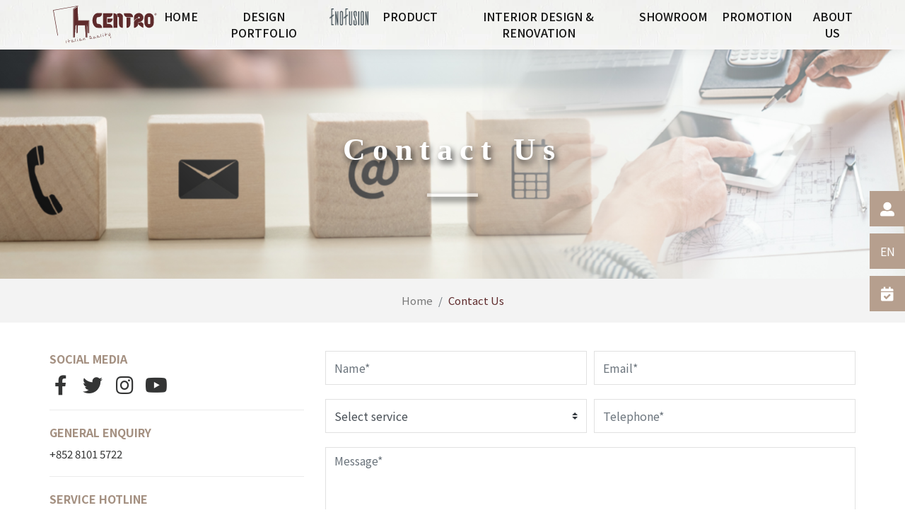

--- FILE ---
content_type: text/html; charset=UTF-8
request_url: https://centro.hk/en/contact-us
body_size: 8675
content:
<!doctype html>
<html lang="en">
    <head>
        <meta charset="utf-8">
        <link rel="canonical" href="https://centro.hk/en/contact-us" />
                <link rel="alternate" href="https://centro.hk/en/contact-us" hreflang="en" />
                <link rel="alternate" href="https://centro.hk/zh/contact-us" hreflang="zh-Hant" />
                <link rel="alternate" href="https://centro.hk/cn/contact-us" hreflang="zh-Hans" />
                <link rel="alternate" href="https://centro.hk/contact-us" hreflang="x-default" />
        <link rel="shortcut icon" href="https://centro.hk/favicon.ico" type="image/x-icon">
        <link rel="apple-touch-icon" sizes="180x180" href="https://centro.hk/apple-icon-180x180.png">
        <meta name="viewport" content="width=device-width, initial-scale=1, shrink-to-fit=no">
        <meta name="csrf-token" content="Egx99IosSjikig4PzKuUnc0BbhFT8lliG4DIbFcs">
        <meta name="format-detection" content="telephone=no">
        <base id="baseHref" href="https://centro.hk">
        <title>Contact Us - CENTRO</title>
        <meta name="description" content="CENTRO訂造傢俬及家居設計專家。親臨CENTRO任何陳列室參觀家居設計示範，更可即時獲得實用建議，讓您輕鬆無煩惱。">
        <meta name="keywords" content="家居設計小貼士,設計注意事項,訂造傢俬貼士,耐用傢俬,傢俬店推介,訂造組合床注意,傢俬優點,實用貼士,俬俬收口,好師傅介紹,室內設計,訂造傢俬,裝修工程,家居設計,家居裝修,新樓入伙,新樓設計,新樓裝修,地台,衣櫃設計,廚房設計,客廳設計,睡房設計,衣帽間設計,全屋室內設計,天台花園,露台設計,平台花園, CENTRO,傢俬店,傢俬舖,傢俬店推介,裝修公司推介,荃灣傢俬,九龍灣傢俬,元朗傢俬,將軍澳傢俬,灣仔傢俬,北角傢俬">
        <meta property="og:site_name" content="CENTRO" />
        <meta property="og:title" content="Contact Us - CENTRO" />
        <meta property="og:type" content="website" />
        <meta property="og:url" content="https://centro.hk/en/contact-us" />
        <meta property="og:image" content="https://centro.hk/images/share.jpg" />
        <meta property="og:locale" content="en" />
        <meta property="og:description" content="CENTRO訂造傢俬及家居設計專家。親臨CENTRO任何陳列室參觀家居設計示範，更可即時獲得實用建議，讓您輕鬆無煩惱。" />
        <meta name="twitter:card" content="summary" />
        <meta name="twitter:site" content="@CentroHK" />
        <meta name="twitter:title" content="Contact Us - CENTRO" />
        <meta name="twitter:description" content="CENTRO訂造傢俬及家居設計專家。親臨CENTRO任何陳列室參觀家居設計示範，更可即時獲得實用建議，讓您輕鬆無煩惱。" />
        <meta name="twitter:image" content="https://centro.hk/images/share.jpg" />
        <link rel="stylesheet" href="https://cdnjs.cloudflare.com/ajax/libs/font-awesome/5.12.1/css/all.min.css">
        <link href="https://fonts.googleapis.com/icon?family=Material+Icons" rel="stylesheet">
                        <link rel="stylesheet" href="https://centro.hk/css/app.css?v=170720240920">
        <script type="application/ld+json">
        {
            "@context": "https://schema.org/",
            "@type": "WebSite",
            "name": "Contact Us - CENTRO",
            "description": "CENTRO訂造傢俬及家居設計專家。親臨CENTRO任何陳列室參觀家居設計示範，更可即時獲得實用建議，讓您輕鬆無煩惱。",
            "image": [ "https://centro.hk/images/share.jpg" ],
            "inLanguage": "en"
        }
        </script>
        <script type="830a7b945cfa943ee860ff67-text/javascript">
            (function(w,d,t,r,u)
            {
                var f,n,i;
                w[u]=w[u]||[],f=function()
                {
                    var o={ti:"343202074", enableAutoSpaTracking: true};
                    o.q=w[u],w[u]=new UET(o),w[u].push("pageLoad")
                },
                n=d.createElement(t),n.src=r,n.async=1,n.onload=n.onreadystatechange=function()
                {
                    var s=this.readyState;
                    s&&s!=="loaded"&&s!=="complete"||(f(),n.onload=n.onreadystatechange=null)
                },
                i=d.getElementsByTagName(t)[0],i.parentNode.insertBefore(n,i)
            })
            (window,document,"script","//bat.bing.com/bat.js","uetq");
        </script>
    </head>
    <body class="root contact-us-page">
        <header class="header" id="header">
    <div class="container d-flex justify-content-end">
        <div class="app-logo d-flex align-items-center">
            <a href="https://centro.hk/en"><img src="https://centro.hk/images/logo.svg" class="mx-auto d-block" alt="Centro" width="167" height="166" /></a>
        </div>
        <nav class="navbar" id="mobile-nav">
            <ul class="mobile-language">
                <li>
                                        <span>EN</span>
                                    </li>
                <li>
                                        <a href="https://centro.hk/zh/contact-us">繁</a>
                                    </li>
                <li>
                                        <a href="https://centro.hk/cn/contact-us">简</a>
                                    </li>
            </ul>
            <ul class="mobile-account">
                                <li><a href="#" data-toggle="modal" data-target="#signinModal">Log In</a></li>
                <li><a href="#" data-toggle="modal" data-target="#signupModal">Sign Up</a></li>
                            </ul>
            <ul class="navbar-nav flex-row">
                <li class="nav-item "><a class="nav-link" href="https://centro.hk/en"><span class="text">Home</span></a></li>
                <li class="nav-item has-child ">
                    <a class="nav-link" href="https://centro.hk/en/showcase"><span class="text">Design Portfolio</span></a>
                    <div class="level-2">
                        <div class="level-2-container">
                            <ul class="dropdown-list">
                                <li><a href="https://centro.hk/en/showcase" class="">Project Showcase</a></li>
                                <li><a href="https://centro.hk/en/new-property-interior-design" class="">Show Flat Design</a></li>
                                <li><a href="https://centro.hk/en/resource-download" class="">Floorplan Download</a></li>
                            </ul>
                        </div>
                    </div>
                </li>
                <li class="nav-item "><a class="nav-link" href="https://centro.hk/en/enofusion"><span class="text"><img src="https://centro.hk/images/header/enofusion.png" style="height: 24px" /><img src="https://centro.hk/images/header/enofusion-active.png" style="height: 24px" class="active" /></span></a></li>
                <li class="nav-item has-child ">
                    <a class="nav-link" href="https://centro.hk/en/product"><span class="text">Product</span></a>
                    <div class="level-2">
                        <div class="level-2-container">
                            <ul class="dropdown-list">
                                <li><a href="https://centro.hk/en/product/tailor-made-solutions" class="">Tailor-Made Solutions</a></li>
                                <li><a href="https://centro.hk/en/product/living-room-design" class="">Living Room Design</a></li>
                                <li><a href="https://centro.hk/en/product/dining-room-design" class="">Dining Room Design</a></li>
                                <li><a href="https://centro.hk/en/product/floor-bed-design" class="">Platform Bed Design</a></li>
                                <li><a href="https://centro.hk/en/product/master-room-design" class="">Master Room / Bedroom Design</a></li>
                                <li><a href="https://centro.hk/en/product/cloakroom-design" class="">Wardrobe / Walk-in Closet Design</a></li>
                                <li><a href="https://centro.hk/en/product/teen-room-design" class="">Teen Room Design</a></li>
                                <li><a href="https://centro.hk/en/product/child-room-design" class="">Kids&#039; Room Design</a></li>
                                <li><a href="https://centro.hk/en/product/study-room-design" class="">Study Room Design</a></li>
                                <li><a href="https://centro.hk/en/product/featured-furniture" class="">Designer Furniture</a></li>
                                <li><a href="https://centro.hk/en/product/custom-kitchen" class="">Kitchen Design</a></li>
                                <li><a href="https://centro.hk/en/product/transformable-furniture" class="">Transformable Furniture</a></li>
                            </ul>
                        </div>
                    </div>
                </li>
                <li class="nav-item ">
                    <a class="nav-link" href="https://centro.hk/en/services"><span class="text">Interior Design &amp; Renovation</span></a>
                </li>
                                <li class="nav-item ">
                    <a class="nav-link" href="https://centro.hk/en/showroom"><span class="text">Showroom</span></a>
                </li>
                <li class="nav-item "><a class="nav-link" href="https://centro.hk/en/promotion"><span class="text">Promotion</span></a></li>
                <li class="nav-item has-child ">
                    <a class="nav-link" href="https://centro.hk/en/about-us"><span class="text">About Us</span></a>
                    <div class="level-2">
                        <div class="level-2-container">
                            <ul class="dropdown-list">
                                <li><a href="https://centro.hk/en/about-us/factory" class="">In-House Manufacturing</a></li>
                                <li><a href="https://centro.hk/en/about-us/export-business" class="">Export Business</a></li>
                                <li><a href="https://centro.hk/en/about-us/franchise-in-china" class="">Domestic Business</a></li>
                                <li><a href="https://centro.hk/en/about-us/interior-design-group" class="">Interior Design Team</a></li>
                                <li><a href="https://centro.hk/en/about-us/media" class="">Media</a></li>
                                <li><a href="https://centro.hk/en/blog" class="">BLOG</a></li>
                            </ul>
                        </div>
                    </div>
                </li>
                <li class="nav-item d-block d-lg-none d-xl-none"><a href="https://centro.hk/en/contact-us?service=3" class="nav-link"><span class="text">After-sales service</span></a></li>
            </ul>
        </nav>
        <button type="button" class="btn" id="menu-trigger" aria-label="Menu">
            <i class="fas fa-bars"></i>
        </button>
    </div>
</header>
        <div id="content">
                <section class="inner-banner">
    <div class="inner-banner-container flex-column">
                        <h1 class="title">Contact Us</h1>
                <hr class="hr" />
                <div class="box-transform" style="background-image:url(https://centro.hk/uploads/pages/fxfqKiFq95HmzgNQWYRmQ8Gu5TQkB7d9IFd6isfR.jpg)"></div>
    </div>
</section>
<nav aria-label="breadcrumb" class="page-breadcrumb">
    <div class="container">
        <ol class="breadcrumb">
            <li class="breadcrumb-item" aria-current="page"><a href="https://centro.hk/en">Home</a></li>
                                            <li class="breadcrumb-item active" aria-current="page">Contact Us</li>
                                    </ol>
    </div>
</nav>    <div class="main-content">
        <div class="container">
            <div class="row">
                <div class="col-lg-4 col-md-5 col-left">
                    <ul class="info page-section">
                        <li class="item">
                            <label class="label">Social Media</label>
                            <div class="value">
                                <ul class="social-list">
                                                                        <li><a href="https://www.facebook.com/centrohk" target="_blank"><i
                                                class="fab fa-facebook-f"></i></a></li>
                                                                                                            <li><a href="https://twitter.com/CentroHK" target="_blank"><i
                                                class="fab fa-twitter"></i></a></li>
                                                                                                            <li><a href="https://www.instagram.com/centrohk" target="_blank"><i
                                                class="fab fa-instagram"></i></a></li>
                                                                                                            <li><a href="https://www.youtube.com/c/CentroHKhome" target="_blank"><i
                                                class="fab fa-youtube"></i></a></li>
                                                                    </ul>
                            </div>
                        </li>
                        <li class="item">
                            <label class="label">General Enquiry</label>
                            <div class="value">
                                <a
                                    href="tel:+852 8101 5722">+852 8101 5722</a>
                            </div>
                        </li>
                        <li class="item">
                            <label class="label">Service Hotline</label>
                            <div class="value">
                                <a
                                    href="tel:+852 2483 1213">+852 2483 1213</a>
                            </div>
                        </li>
                        <li class="item">
                            <label class="label">Email</label>
                            <div class="value">
                                <a href="/cdn-cgi/l/email-protection#5930373f36193a3c372d2b36773132"><span class="__cf_email__" data-cfemail="60090e060f2003050e14120f4e080b">[email&#160;protected]</span></a>
                            </div>
                        </li>
                        <li class="item">
                            <label class="label">Address</label>
                            <div class="value">
                                                                Unit 03-06, 16th Floor CDW Building,
No.388 Castle Peak Road 
Tsuen Wan, Hong Kong
                                                            </div>
                        </li>
                    </ul>
                </div>
                <div class="col-lg-8 col-md-7 col-right">
                    <div class="form-section page-section default-style">
                        <form class="needs-validation" method="POST" id="contact-form">
                            <input type="hidden" name="_token" value="Egx99IosSjikig4PzKuUnc0BbhFT8lliG4DIbFcs">                            <div class="form-row">
                                <div class="form-group col-12 col-md-6 col-sm-6">
                                    <label class="col-form-label sr-only" for="inputName">Name</label>
                                    <input type="text" name="name" class="form-control " id="inputName" required data-rule-maxlength="100" maxlength="100" placeholder="Name*" value="">
                                                                    </div>
                                <div class="form-group col-12 col-md-6 col-sm-6">
                                    <label class="col-form-label sr-only" for="inputEmail">Email</label>
                                    <input type="email" name="email" class="form-control " id="inputEmail" required data-rule-email="true" data-rule-maxlength="100" maxlength="100" placeholder="Email*" value="">
                                                                    </div>
                                <div class="form-group col-12 col-md-6 col-sm-6">
                                    <label class="col-form-label sr-only" for="inputService">Service</label>
                                    <select class="form-control custom-select " name="service" required>
                                                                                <option value="" selected>Select service</option>
                                                                                <option value="1">Furniture design</option>
                                                                                <option value="2">Interior design &amp; Renovation</option>
                                                                                <option value="3">After-sales service or delivery arrangement</option>
                                                                                <option value="4">EnoFusion antiviral furniture</option>
                                                                                <option value="99">Other</option>
                                                                            </select>
                                                                    </div>
                                <div class="form-group col-12 col-md-6 col-sm-6">
                                    <label class="col-form-label sr-only" for="inputTelephone">Telephone</label>
                                    <input type="text" name="telephone" class="form-control " id="inputTelephone" required rule-minlength="8" data-rule-maxlength="15" maxlength="15" placeholder="Telephone*" value="">
                                                                    </div>
                                <div class="form-group col-12 col-md-12">
                                    <label class="col-form-label sr-only" for="inputMessage">Message</label>
                                    <textarea name="message" class="form-control " id="inputMessage" rows="5" required placeholder="Message*"></textarea>
                                                                    </div>
                                <div class="form-group col-12 col-md-12">
                                    <div id="inputCaptcha" class="cf-turnstile"></div>
                                                                    </div>
                            </div>
                            <div class="text-center">
                                <button type="submit" class="btn btn-submit default-btn">Submit</button>
                            </div>
                        </form>
                    </div>
                </div>
            </div>
        </div>
    </div>
        </div>
        <footer class="footer">
    <div class="container position-relative">
        <div class="row row-60 justify-content-center justify-content-md-between">
            <div class="col-sm-12 col-md-5 col-lg-3 position-relative footer-item">
                <h5 class="footer-header">Stay In Touch</h5>
                <div class="footer-body">
                    <ul class="footer-contacts">
                        <li>
                            <label>General Enquiry</label>
                            <a href="tel:+852 8101 5722">+852 8101 5722</a>
                        </li>
                        <li>
                            <label>After Sales Service</label>
                            <a href="tel:+852 2483 1213">+852 2483 1213</a><br />
                            <a href="/cdn-cgi/l/email-protection#ef8c9caf8c8a819b9d80c18784"><span class="__cf_email__" data-cfemail="77140437141219030518591f1c">[email&#160;protected]</span></a>
                        </li>
                        <li>
                            <label>Office Address</label>
                            <p>Unit 03-06, 16th Floor CDW Building,<br />
No.388 Castle Peak Road <br />
Tsuen Wan, Hong Kong</p>
                        </li>
                        <li>
                            <label>Email</label>
                            <a href="/cdn-cgi/l/email-protection#a7cec9c1c8e7c4c2c9d3d5c889cfcc"><span class="__cf_email__" data-cfemail="e1888f878ea182848f95938ecf898a">[email&#160;protected]</span></a>
                        </li>
                    </ul>
                </div>
            </div>
            <div class="col-sm-12 col-md-7 col-lg-5 col-xl-4 position-relative footer-item">
                <h5 class="footer-header">Newsletter</h5>
                <div class="footer-body footer-subscribe">
                    <p class="notice">Subscribe to our latest newsletter and follow us on social media</p>
                    <form id="subscribe-form" method="POST" action="https://centro.hk/en/subscribe">
                        <input type="hidden" name="_token" value="Egx99IosSjikig4PzKuUnc0BbhFT8lliG4DIbFcs">                        <label for="inputSubscribeEmail" class="sr-only">Email</label>
                        <div class="input-group form-group">
                            <input type="text" name="email" id="inputSubscribeEmail" class="form-control" aria-label="Email" required data-rule-email="true" data-rule-maxlength="100" maxlength="100" placeholder="Email">
                            <div class="input-group-append">
                                <button class="btn" type="submit" aria-label="Submit"><i class="fas fa-paper-plane"></i></button>
                            </div>
                        </div>
                    </form>
                </div>
                <hr class="hr" />
                <ul class="footer-social-list">
                                        <li><a href="https://www.facebook.com/centrohk" target="_blank" rel="noreferrer"><i class="fab fa-facebook-f"></i><span class="sr-only">Facebook</span></a></li>
                                                            <li><a href="https://twitter.com/CentroHK" target="_blank" rel="noreferrer"><i class="fab fa-twitter"></i><span class="sr-only">Twitter</span></a></li>
                                                            <li><a href="https://www.instagram.com/centrohk" target="_blank" rel="noreferrer"><i class="fab fa-instagram"></i><span class="sr-only">Instagram</span></a></li>
                                                            <li><a href="https://www.youtube.com/c/CentroHKhome" target="_blank" rel="noreferrer"><i class="fab fa-youtube"></i><span class="sr-only">Youtube</span></a></li>
                                    </ul>
                <hr class="hr" style="margin: 18px 0;" />
                <div class="footer-certification">
                    <img src="https://centro.hk/images/footer/centro_website_logo_group-02.png" style="margin-top: 12px; margin-right: 12px; height: 60px;" alt="" height="60" width="112" />
                    <img src="https://centro.hk/images/footer/centro_website_logo_group-04.png" style="margin-top: 12px; margin-right: 12px; height: 60px;" alt="" height="60" width="50" />
                    <img src="https://centro.hk/images/footer/centro_website_logo_group-05.png" style="margin-top: 12px; margin-right: 12px; height: 60px;" alt="" height="60" width="32" />
                </div>
            </div>
            <div class="col-sm-10 col-md-12 col-lg-3 col-xl-3 col-right footer-item">
                <div class="footer-body">
                    <p class="footer-description">The most comprehensive one-stop home design experience</p>
                    <ul class="footer-nav">
                        <li><a href="https://centro.hk/en/product">Product</a></li>
                        <li><a href="https://centro.hk/en/product/custom-kitchen">Kitchen Design</a></li>
                        <li><a href="https://centro.hk/en/services/renovation">Renovation</a></li>
                        <li><a href="https://centro.hk/en/services/interior-design">Interior Design</a></li>
                        <li><a href="https://centro.hk/en/showroom">Showroom</a></li>
                        <li><a href="https://centro.hk/en/contact-us">Contact Us</a></li>
                        <li><a href="https://centro.hk/en/customer-review">Customer Review</a></li>
                        <li><a href="https://centro.hk/en/news">News</a></li>
                        <li><a href="https://centro.hk/en/terms">Terms &amp; Conditions</a></li>
                        <li><a href="https://centro.hk/en/privacy-policy">Privacy Policy</a></li>
                        <li><a href="https://centro.hk/en/appointment">Online Appointment</a></li>
                        <li><a href="https://centro.hk/en/contact-us?service=3">After-sales service</a></li>
                        <li><a href="https://centro.hk/en/career">加入CENTRO</a></li>
                    </ul>
                    <p class="footer-copyright">©2026 CENTRO All rights reserved.</p>
                </div>
                <div class="bg-footer"></div>
            </div>
        </div>
    </div>
</footer>
<div class="desktop-shortcut">
        <div class="item member-item">
        <div class="options">
            <a href="#" data-toggle="modal" data-target="#signinModal">Log In</a>
            <a href="#" data-toggle="modal" data-target="#signupModal">Sign Up</a>
        </div>
        <button type="button" class="btn" aria-label="Account"><i class="fas fa-user-alt"></i></button>
    </div>
        <div class="item language-item">
        <div class="options">
                        <a href="https://centro.hk/zh/contact-us">繁</a>
                        <a href="https://centro.hk/cn/contact-us">简</a>
                    </div>
        <button type="button" class="btn">
              
            EN
                    </button>
    </div>
    <a href="https://centro.hk/en/appointment" class="item">
        <div class="options">Free renovation consultation</div>
        <button type="button" class="btn" aria-label="app/share.appointment"><i class="fas fa-calendar-check"></i></button>
    </a>
</div>
<a href="https://centro.hk/en/appointment" class="btn mobile-appointment">Free renovation consultation</a>
<div class="modal fade ajax-modal-form" id="signupModal" tabindex="-1" role="dialog" aria-labelledby="signupModalLabel" aria-hidden="true">
    <div class="modal-dialog modal-dialog-centered" role="document">
        <div class="modal-content">
            <div class="modal-header">
                <h5 class="modal-title" id="signupModalLabel">Sign Up</h5>
                    <button type="button" class="close" data-dismiss="modal" aria-label="Close">
                    <span aria-hidden="true">&times;</span>
                </button>
            </div>
            <div class="modal-body">
                <form class="needs-validation" action="https://centro.hk/en/signup" method="POST" id="signup-form">
                    <input type="hidden" name="_token" value="Egx99IosSjikig4PzKuUnc0BbhFT8lliG4DIbFcs">                    <div class="form-row">
                        <div class="form-group col-12 col-md-12 col-sm-12">
                            <label class="col-form-label sr-only" for="signupModalInputName">Name</label>
                            <input type="text" name="name" class="form-control" id="signupModalInputName" required data-rule-maxlength="32" maxlength="32" placeholder="Name">
                        </div>
                        <div class="form-group col-12 col-md-12 col-sm-12">
                            <label class="col-form-label sr-only" for="signupModalInputEmail">Email</label>
                            <input type="email" name="email" class="form-control" id="signupModalInputEmail" required data-rule-email="true" data-rule-maxlength="100" maxlength="100" placeholder="Email">
                        </div>
                        <div class="form-group col-12 col-md-12 col-sm-12">
                            <label class="col-form-label sr-only" for="signupModalInputTelephone">Telephone</label>
                            <input type="text" name="telephone" class="form-control" id="signupModalInputTelephone" required rule-minlength="8" data-rule-maxlength="15" maxlength="15" placeholder="Telephone">
                        </div>
                        <div class="form-group col-12 col-md-12 col-sm-12">
                            <label class="col-form-label sr-only" for="signupModalInputPassword">Password</label>
                            <input type="password" name="password" class="form-control" id="inputPassword" required rule-minlength="8" data-rule-maxlength="20" maxlength="20" placeholder="Password">
                        </div>
                        <div class="form-group col-12 col-md-12 col-sm-12">
                            <label class="col-form-label sr-only" for="signupModalInputPasswordConfirmation">Password Confrim</label>
                            <input type="password" name="password_confirmation" class="form-control" id="signupModalInputPasswordConfirmation" required rule-minlength="8" data-rule-maxlength="20" data-rule-equalTo="#inputPassword" placeholder="Password Confrim">
                        </div>
                        <div class="form-group col-12 col-md-12">
                            <div id="inputSignupModalCaptcha" class="cf-turnstile"></div>
                                                    </div>
                    </div>
                    <p class="note">By registering an account, you agree to Centro's <a href="https://centro.hk/en/terms" target="_blank">terms and conditions</a>&<a href="https://centro.hk/en/privacy-policy" target="_blank">privacy policy</a></p>
                </form>
            </div>
            <div class="modal-footer justify-content-center">
                <button type="button" class="btn submit-btn">
                    <span class="text">Submit</span>
                    <div class="spinner-border" role="status">
                        <span class="sr-only">Loading...</span>
                    </div>
                </button>
            </div>
        </div>
    </div>
</div>
<div class="modal fade ajax-modal-form" id="signinModal" tabindex="-1" role="dialog" aria-labelledby="signinModalLabel" aria-hidden="true">
    <div class="modal-dialog modal-dialog-centered ajax-form" role="document">
        <div class="modal-content">
            <div class="modal-header">
                <h5 class="modal-title" id="signinModalLabel">Log In</h5>
                    <button type="button" class="close" data-dismiss="modal" aria-label="Close">
                    <span aria-hidden="true">&times;</span>
                </button>
            </div>
            <div class="modal-body">
                <form class="needs-validation" action="https://centro.hk/en/signin" method="POST" id="signin-form">
                    <input type="hidden" name="_token" value="Egx99IosSjikig4PzKuUnc0BbhFT8lliG4DIbFcs">                    <div class="form-row">
                        <div class="form-group col-12 col-md-12 col-sm-12">
                            <label class="col-form-label sr-only" for="signinModalInputUsername">Username</label>
                            <input type="text" name="username" class="form-control" id="signinModalInputUsername" placeholder="Email or Phone number" required>
                        </div>
                        <div class="form-group col-12 col-md-12 col-sm-12">
                            <label class="col-form-label sr-only" for="signinModalInputPassword">Password</label>
                            <input type="password" name="password" class="form-control" id="signinModalInputPassword" placeholder="Password" required rule-minlength="8" data-rule-maxlength="20" maxlength="20">
                        </div>
                    </div>
                </form>
                <div class="d-flex justify-content-between">
                    <a href="#" class="forget-password" data-toggle="modal" data-target="#forgotPasswordModal">Forgot Password?</a>
                    <a href="#" class="forget-password" data-toggle="modal" data-target="#signupModal">Sign Up</a>
                </div>
            </div>
            <div class="modal-footer justify-content-center">
                <div class="text-center">
                    <button type="button" class="btn submit-btn">
                        <span class="text">Submit</span>
                        <div class="spinner-border" role="status">
                            <span class="sr-only">Loading...</span>
                        </div>
                    </button>
                </div>
            </div>
        </div>
    </div>
</div>
<div class="modal fade ajax-modal-form" id="forgotPasswordModal" tabindex="-1" role="dialog" aria-labelledby="forgotPasswordModalLabel" aria-hidden="true">
    <div class="modal-dialog modal-dialog-centered" role="document">
        <div class="modal-content">
            <div class="modal-header align-content-center">
                <h5 class="modal-title" id="forgotPasswordModalLabel">Forgot Password</h5>
                <button type="button" class="close" data-dismiss="modal" aria-label="Close">
                    <span aria-hidden="true">&times;</span>
                </button>
            </div>
            <div class="modal-body text-center">
                <div class="text text-center note">Please enter your email address or password and we will send you a password reset link.</div>
                <form method="POST" id="forgot-password-form" action="https://centro.hk/en/forgot-password" autocomplete="off">
                    <div class="form-group">
                        <label for="forgot-password-email" class="d-none">Email</label>
                        <input type="text" class="form-control" name="email" id="forgot-password-email" required data-rule-email="true" data-rule-maxlength="100" maxlength="100" placeholder="Email">
                    </div>
                    <div class="or">
                        <span>OR</span>
                    </div>
                    <div class="form-group">
                        <label for="forgot-password-telephone" class="d-none">Telephone</label>
                        <input type="text" class="form-control" name="telephone" id="forgot-password-telephone" required data-rule-minlength="8" data-rule-maxlength="15" maxlength="15" placeholder="Telephone">
                    </div>
                </form>
            </div>
            <div class="modal-footer justify-content-center">
                <button type="button" class="btn submit-btn">
                    <span class="text">Submit</span>
                    <div class="spinner-border" role="status">
                        <span class="sr-only">Loading...</span>
                    </div>
                </button>
            </div>
        </div>
    </div>
</div>

        <div id="fb-root"></div>
        <div id="fb-customer-chat" class="fb-customerchat" ref="start"></div>
        <!-- Optional JavaScript -->
        <script data-cfasync="false" src="/cdn-cgi/scripts/5c5dd728/cloudflare-static/email-decode.min.js"></script><script type="830a7b945cfa943ee860ff67-text/javascript" src='https://platform-api.sharethis.com/js/sharethis.js#property=6077b28a6c3f8700185bb0ea&product=inline-share-buttons' async defer></script>
        <!-- jQuery first, then Popper.js, then Bootstrap JS -->
        <script src="https://code.jquery.com/jquery-3.6.0.min.js" integrity="sha256-/xUj+3OJU5yExlq6GSYGSHk7tPXikynS7ogEvDej/m4=" crossorigin="anonymous" type="830a7b945cfa943ee860ff67-text/javascript"></script>
        <script src="https://cdnjs.cloudflare.com/ajax/libs/popper.js/1.14.7/umd/popper.min.js" integrity="sha384-UO2eT0CpHqdSJQ6hJty5KVphtPhzWj9WO1clHTMGa3JDZwrnQq4sF86dIHNDz0W1" crossorigin="anonymous" type="830a7b945cfa943ee860ff67-text/javascript"></script>
        <script src="https://stackpath.bootstrapcdn.com/bootstrap/4.3.1/js/bootstrap.min.js" integrity="sha384-JjSmVgyd0p3pXB1rRibZUAYoIIy6OrQ6VrjIEaFf/nJGzIxFDsf4x0xIM+B07jRM" crossorigin="anonymous" type="830a7b945cfa943ee860ff67-text/javascript"></script>
        <script src="https://cdn.jsdelivr.net/npm/sweetalert2@9" async defer type="830a7b945cfa943ee860ff67-text/javascript"></script>
        <script src="https://centro.hk/plugin/jquery-validation-1.19.1/jquery.validate.min.js" type="830a7b945cfa943ee860ff67-text/javascript"></script>
                <script type="830a7b945cfa943ee860ff67-text/javascript" src="https://centro.hk/js/app.js"></script>
                <!-- Meta Pixel Code -->
        <script type="830a7b945cfa943ee860ff67-text/javascript">
        !function(f,b,e,v,n,t,s)
        {if(f.fbq)return;n=f.fbq=function(){n.callMethod?
        n.callMethod.apply(n,arguments):n.queue.push(arguments)};
        if(!f._fbq)f._fbq=n;n.push=n;n.loaded=!0;n.version='2.0';
        n.queue=[];t=b.createElement(e);t.async=!0;
        t.src=v;s=b.getElementsByTagName(e)[0];
        s.parentNode.insertBefore(t,s)}(window, document,'script',
        'https://connect.facebook.net/en_US/fbevents.js');
        fbq('init', '863729810714356');
        fbq('track', 'PageView');
        </script>
        <noscript><img height="1" width="1" style="display:none"
        src="https://www.facebook.com/tr?id=863729810714356&ev=PageView&noscript=1"
        /></noscript>
        <!-- End Meta Pixel Code -->
        <!--<script id="mcjs">!function(c,h,i,m,p){m=c.createElement(h),p=c.getElementsByTagName(h)[0],m.async=1,m.src=i,p.parentNode.insertBefore(m,p)}(document,"script","https://chimpstatic.com/mcjs-connected/js/users/5bc0c23eeaa58a5d8a6894718/e18ef294b2fd8c5c06ed99191.js");</script>-->
        <script type="830a7b945cfa943ee860ff67-text/javascript">
            (function(i,s,o,g,r,a,m){i['GoogleAnalyticsObject']=r;i[r]=i[r]||function(){
                (i[r].q=i[r].q||[]).push(arguments)},i[r].l=1*new Date();a=s.createElement(o),
            m=s.getElementsByTagName(o)[0];a.async=1;a.src=g;m.parentNode.insertBefore(a,m)
            })(window,document,'script','https://www.google-analytics.com/analytics.js','ga');
            ga('create', 'UA-82831407-1', 'auto');
            ga('send', 'pageview');
        </script>
        <!-- Global site tag (gtag.js) - Google Ads: 759805488 -->
        <script async src="https://www.googletagmanager.com/gtag/js?id=AW-759805488" type="830a7b945cfa943ee860ff67-text/javascript"></script>
        <script type="830a7b945cfa943ee860ff67-text/javascript">
            window.dataLayer = window.dataLayer || [];
            function gtag(){dataLayer.push(arguments);}
            gtag('js', new Date());
            gtag('config', 'AW-759805488');
        </script>
                <!-- Global site tag (gtag.js) - Google Analytics V4 -->
        <script async src="https://www.googletagmanager.com/gtag/js?id=G-G88W4Y8NHE" type="830a7b945cfa943ee860ff67-text/javascript"></script>
        <script type="830a7b945cfa943ee860ff67-text/javascript">
            window.dataLayer = window.dataLayer || [];
            function gtag(){dataLayer.push(arguments);}
            gtag('js', new Date());
            gtag('config', 'G-G88W4Y8NHE');
        </script>
                <!-- Event snippet for 2483 1213 conversion page -->
        <script type="830a7b945cfa943ee860ff67-text/javascript"> window.addEventListener('load', function () { document.querySelectorAll('a[href="tel:2483 1213"]').forEach(function (e) { e.addEventListener('click', function () { gtag('event', 'conversion', { 'send_to': 'AW-759805488/NRcwCJ_Kqr8ZELDspuoC' }); }) }) }); </script>
        <!-- Event snippet for 8101 5722 conversion page -->
        <script type="830a7b945cfa943ee860ff67-text/javascript"> window.addEventListener('load', function () { document.querySelectorAll('a[href="tel:8101 5722"]').forEach(function (e) { e.addEventListener('click', function () { gtag('event', 'conversion', { 'send_to': 'AW-759805488/aAhPCJzKqr8ZELDspuoC' }); }) }) }); </script>
        <script src="https://challenges.cloudflare.com/turnstile/v0/api.js?render=explicit" defer type="830a7b945cfa943ee860ff67-text/javascript"></script>
        <script src="https://cdnjs.cloudflare.com/ajax/libs/Swiper/8.4.7/swiper-bundle.min.js" integrity="sha512-h5Vv+n+z0eRnlJoUlWMZ4PLQv4JfaCVtgU9TtRjNYuNltS5QCqi4D4eZn4UkzZZuG2p4VBz3YIlsB7A2NVrbww==" crossorigin="anonymous" referrerpolicy="no-referrer" type="830a7b945cfa943ee860ff67-text/javascript"></script>
<script src="https://challenges.cloudflare.com/turnstile/v0/api.js?onload=onloadTurnstileCallback" defer type="830a7b945cfa943ee860ff67-text/javascript"></script>
<script type="830a7b945cfa943ee860ff67-text/javascript">
var formTurnstileId;
window.onloadTurnstileCallback = function () {
    formTurnstileId = turnstile.render('#inputCaptcha', {
        sitekey: '0x4AAAAAAAEl6GZvjM0tDWD5',
        language: 'en',
        callback: function() {
            $('#inputCaptcha').parent().find('.invalid-feedback').remove();
        },
    });
};
</script>
<script type="830a7b945cfa943ee860ff67-text/javascript">
 $(document).ready(function () {
    $("#contact-form").validate({
        submitHandler: function(form) {
            if(turnstile != undefined && turnstile.getResponse() != undefined) {
                var btn = $("#contact-form").find('.btn-submit');
                btn.prop( "disabled", true).addClass('loading');
                                gtag('set', 'user_data', { "email": $('#inputEmail').val() });
                gtag('event', 'conversion', {'send_to': 'AW-759805488/CIazCJnKqr8ZELDspuoC'});
                form.submit();
                return
            }
            $('#inputHCaptcha').parent().find('.invalid-feedback').remove();
            $('#inputHCaptcha').parent().append('<div id="inputCaptcha-error" class="error invalid-feedback">Captcha is not valid.</div>');
        }
    });
        });
</script>
<script type="830a7b945cfa943ee860ff67-text/javascript">
var signupModalTurnstileId;
$(window).on('shown.bs.modal', function() { 
    signupModalTurnstileId = turnstile.render('#inputSignupModalCaptcha', {
        sitekey: '0x4AAAAAAAEl6GZvjM0tDWD5',
        language: 'en',
        callback: function() {
            $('#inputSignupModalCaptcha').parent().find('.invalid-feedback').remove();
        },
    });
});
$(window).on('hidden.bs.modal', function() { 
    $('#inputSignupModalCaptcha').html('');
});
</script>
<script type="830a7b945cfa943ee860ff67-text/javascript">
 $(document).ready(function () {
        $('#signup-form').validate();
    $('#signin-form').validate();
    $('#forgot-password-form').validate();
    $('#forgot-password-telephone').change(function() {
        val = $(this).val();
        if(val.length > 0) {
            $('#forgot-password-email').prop('required', false);
        } else {
            $('#forgot-password-email').prop('required', true);
        }
    });
    $('#forgot-password-email').change(function() {
        val = $(this).val();
        if(val.length > 0) {
            $('#forgot-password-telephone').prop('required', false);
        } else {
            $('#forgot-password-telephone').prop('required', true);
        }
    });
    });
</script>
<script type="830a7b945cfa943ee860ff67-text/javascript">window.$zoho=window.$zoho || {};$zoho.salesiq=$zoho.salesiq||{ready:function(){
}}</script>
<script id="zsiqscript" src="https://salesiq.zohopublic.com/widget?wc=siq4b99a586fd655bbe3f7731a56d839b2146ba35d5786b127c8a899eb03b3a386d" defer type="830a7b945cfa943ee860ff67-text/javascript"></script>
<script type="830a7b945cfa943ee860ff67-text/javascript">
$zoho.salesiq.ready = function() {
  // Trigger when chat widget is opened
  $zoho.salesiq.widget.on("chatIconClicked", function() {
    gtag('event', 'chat_icon_clicked', {
      event_category: 'Zoho Chat',
      event_label: 'User clicked chat icon'
    });
  });
};
</script>
    <script src="/cdn-cgi/scripts/7d0fa10a/cloudflare-static/rocket-loader.min.js" data-cf-settings="830a7b945cfa943ee860ff67-|49" defer></script><script defer src="https://static.cloudflareinsights.com/beacon.min.js/vcd15cbe7772f49c399c6a5babf22c1241717689176015" integrity="sha512-ZpsOmlRQV6y907TI0dKBHq9Md29nnaEIPlkf84rnaERnq6zvWvPUqr2ft8M1aS28oN72PdrCzSjY4U6VaAw1EQ==" data-cf-beacon='{"version":"2024.11.0","token":"09bf585494db46869af67dc0cc03c8a1","server_timing":{"name":{"cfCacheStatus":true,"cfEdge":true,"cfExtPri":true,"cfL4":true,"cfOrigin":true,"cfSpeedBrain":true},"location_startswith":null}}' crossorigin="anonymous"></script>
</body>
</html>

--- FILE ---
content_type: text/css
request_url: https://centro.hk/css/app.css?v=170720240920
body_size: 38409
content:
@import url(https://fonts.googleapis.com/css2?family=Noto+Sans+TC:wght@300;400;500;700&family=Noto+Sans+SC:wght@300;400;500;700&family=Roboto:wght@300;400;500;700&display=swap);
.flatpickr-calendar{-webkit-animation:none;animation:none;background:transparent;background:#fff;border:0;border-radius:5px;-webkit-box-shadow:1px 0 0 #e6e6e6,-1px 0 0 #e6e6e6,0 1px 0 #e6e6e6,0 -1px 0 #e6e6e6,0 3px 13px rgba(0,0,0,.08);box-shadow:1px 0 0 #e6e6e6,-1px 0 0 #e6e6e6,0 1px 0 #e6e6e6,0 -1px 0 #e6e6e6,0 3px 13px rgba(0,0,0,.08);-webkit-box-sizing:border-box;box-sizing:border-box;direction:ltr;display:none;font-size:14px;line-height:24px;opacity:0;padding:0;position:absolute;text-align:center;-ms-touch-action:manipulation;touch-action:manipulation;visibility:hidden;width:307.875px}.flatpickr-calendar.inline,.flatpickr-calendar.open{max-height:640px;opacity:1;visibility:visible}.flatpickr-calendar.open{display:inline-block;z-index:99999}.flatpickr-calendar.animate.open{-webkit-animation:fpFadeInDown .3s cubic-bezier(.23,1,.32,1);animation:fpFadeInDown .3s cubic-bezier(.23,1,.32,1)}.flatpickr-calendar.inline{display:block;position:relative;top:2px}.flatpickr-calendar.static{position:absolute;top:calc(100% + 2px)}.flatpickr-calendar.static.open{display:block;z-index:999}.flatpickr-calendar.multiMonth .flatpickr-days .dayContainer:nth-child(n+1) .flatpickr-day.inRange:nth-child(7n+7){-webkit-box-shadow:none!important;box-shadow:none!important}.flatpickr-calendar.multiMonth .flatpickr-days .dayContainer:nth-child(n+2) .flatpickr-day.inRange:nth-child(7n+1){-webkit-box-shadow:-2px 0 0 #e6e6e6,5px 0 0 #e6e6e6;box-shadow:-2px 0 0 #e6e6e6,5px 0 0 #e6e6e6}.flatpickr-calendar .hasTime .dayContainer,.flatpickr-calendar .hasWeeks .dayContainer{border-bottom:0;border-bottom-left-radius:0;border-bottom-right-radius:0}.flatpickr-calendar .hasWeeks .dayContainer{border-left:0}.flatpickr-calendar.hasTime .flatpickr-time{border-top:1px solid #e6e6e6;height:40px}.flatpickr-calendar.noCalendar.hasTime .flatpickr-time{height:auto}.flatpickr-calendar:after,.flatpickr-calendar:before{border:solid transparent;content:"";display:block;height:0;left:22px;pointer-events:none;position:absolute;width:0}.flatpickr-calendar.arrowRight:after,.flatpickr-calendar.arrowRight:before,.flatpickr-calendar.rightMost:after,.flatpickr-calendar.rightMost:before{left:auto;right:22px}.flatpickr-calendar.arrowCenter:after,.flatpickr-calendar.arrowCenter:before{left:50%;right:50%}.flatpickr-calendar:before{border-width:5px;margin:0 -5px}.flatpickr-calendar:after{border-width:4px;margin:0 -4px}.flatpickr-calendar.arrowTop:after,.flatpickr-calendar.arrowTop:before{bottom:100%}.flatpickr-calendar.arrowTop:before{border-bottom-color:#e6e6e6}.flatpickr-calendar.arrowTop:after{border-bottom-color:#fff}.flatpickr-calendar.arrowBottom:after,.flatpickr-calendar.arrowBottom:before{top:100%}.flatpickr-calendar.arrowBottom:before{border-top-color:#e6e6e6}.flatpickr-calendar.arrowBottom:after{border-top-color:#fff}.flatpickr-calendar:focus{outline:0}.flatpickr-wrapper{display:inline-block;position:relative}.flatpickr-months{display:-webkit-box;display:-webkit-flex;display:-ms-flexbox;display:flex}.flatpickr-months .flatpickr-month{fill:rgba(0,0,0,.9);-webkit-box-flex:1;background:transparent;color:rgba(0,0,0,.9);-webkit-flex:1;-ms-flex:1;flex:1;height:34px;line-height:1;overflow:hidden;position:relative;text-align:center;-webkit-user-select:none;-moz-user-select:none;-ms-user-select:none;user-select:none}.flatpickr-months .flatpickr-next-month,.flatpickr-months .flatpickr-prev-month{fill:rgba(0,0,0,.9);color:rgba(0,0,0,.9);cursor:pointer;height:34px;padding:10px;position:absolute;text-decoration:none;top:0;z-index:3}.flatpickr-months .flatpickr-next-month.flatpickr-disabled,.flatpickr-months .flatpickr-prev-month.flatpickr-disabled{display:none}.flatpickr-months .flatpickr-next-month i,.flatpickr-months .flatpickr-prev-month i{position:relative}.flatpickr-months .flatpickr-next-month.flatpickr-prev-month,.flatpickr-months .flatpickr-prev-month.flatpickr-prev-month{left:0}.flatpickr-months .flatpickr-next-month.flatpickr-next-month,.flatpickr-months .flatpickr-prev-month.flatpickr-next-month{right:0}.flatpickr-months .flatpickr-next-month:hover,.flatpickr-months .flatpickr-prev-month:hover{color:#959ea9}.flatpickr-months .flatpickr-next-month:hover svg,.flatpickr-months .flatpickr-prev-month:hover svg{fill:#f64747}.flatpickr-months .flatpickr-next-month svg,.flatpickr-months .flatpickr-prev-month svg{height:14px;width:14px}.flatpickr-months .flatpickr-next-month svg path,.flatpickr-months .flatpickr-prev-month svg path{fill:inherit;-webkit-transition:fill .1s;transition:fill .1s}.numInputWrapper{height:auto;position:relative}.numInputWrapper input,.numInputWrapper span{display:inline-block}.numInputWrapper input{width:100%}.numInputWrapper input::-ms-clear{display:none}.numInputWrapper input::-webkit-inner-spin-button,.numInputWrapper input::-webkit-outer-spin-button{-webkit-appearance:none;margin:0}.numInputWrapper span{border:1px solid rgba(57,57,57,.15);-webkit-box-sizing:border-box;box-sizing:border-box;cursor:pointer;height:50%;line-height:50%;opacity:0;padding:0 4px 0 2px;position:absolute;right:0;width:14px}.numInputWrapper span:hover{background:rgba(0,0,0,.1)}.numInputWrapper span:active{background:rgba(0,0,0,.2)}.numInputWrapper span:after{content:"";display:block;position:absolute}.numInputWrapper span.arrowUp{border-bottom:0;top:0}.numInputWrapper span.arrowUp:after{border-bottom:4px solid rgba(57,57,57,.6);border-left:4px solid transparent;border-right:4px solid transparent;top:26%}.numInputWrapper span.arrowDown{top:50%}.numInputWrapper span.arrowDown:after{border-left:4px solid transparent;border-right:4px solid transparent;border-top:4px solid rgba(57,57,57,.6);top:40%}.numInputWrapper span svg{height:auto;width:inherit}.numInputWrapper span svg path{fill:rgba(0,0,0,.5)}.numInputWrapper:hover{background:rgba(0,0,0,.05)}.numInputWrapper:hover span{opacity:1}.flatpickr-current-month{color:inherit;display:inline-block;font-size:135%;font-weight:300;height:34px;left:12.5%;line-height:inherit;line-height:1;padding:7.48px 0 0;position:absolute;text-align:center;-webkit-transform:translateZ(0);transform:translateZ(0);width:75%}.flatpickr-current-month span.cur-month{color:inherit;display:inline-block;font-family:inherit;font-weight:700;margin-left:.5ch;padding:0}.flatpickr-current-month span.cur-month:hover{background:rgba(0,0,0,.05)}.flatpickr-current-month .numInputWrapper{display:inline-block;width:6ch;width:7ch\0}.flatpickr-current-month .numInputWrapper span.arrowUp:after{border-bottom-color:rgba(0,0,0,.9)}.flatpickr-current-month .numInputWrapper span.arrowDown:after{border-top-color:rgba(0,0,0,.9)}.flatpickr-current-month input.cur-year{-webkit-appearance:textfield;-moz-appearance:textfield;appearance:textfield;background:transparent;border:0;border-radius:0;-webkit-box-sizing:border-box;box-sizing:border-box;color:inherit;cursor:text;display:inline-block;font-family:inherit;font-size:inherit;font-weight:300;height:auto;line-height:inherit;margin:0;padding:0 0 0 .5ch;vertical-align:initial}.flatpickr-current-month input.cur-year:focus{outline:0}.flatpickr-current-month input.cur-year[disabled],.flatpickr-current-month input.cur-year[disabled]:hover{background:transparent;color:rgba(0,0,0,.5);font-size:100%;pointer-events:none}.flatpickr-current-month .flatpickr-monthDropdown-months{appearance:menulist;-webkit-appearance:menulist;-moz-appearance:menulist;background:transparent;border:none;border-radius:0;box-sizing:border-box;-webkit-box-sizing:border-box;color:inherit;cursor:pointer;font-family:inherit;font-size:inherit;font-weight:300;height:auto;line-height:inherit;margin:-1px 0 0;outline:none;padding:0 0 0 .5ch;position:relative;vertical-align:initial;width:auto}.flatpickr-current-month .flatpickr-monthDropdown-months:active,.flatpickr-current-month .flatpickr-monthDropdown-months:focus{outline:none}.flatpickr-current-month .flatpickr-monthDropdown-months:hover{background:rgba(0,0,0,.05)}.flatpickr-current-month .flatpickr-monthDropdown-months .flatpickr-monthDropdown-month{background-color:transparent;outline:none;padding:0}.flatpickr-weekdays{-webkit-box-align:center;-ms-flex-align:center;-webkit-align-items:center;align-items:center;background:transparent;height:28px;overflow:hidden;text-align:center;width:100%}.flatpickr-weekdays,.flatpickr-weekdays .flatpickr-weekdaycontainer{display:-webkit-box;display:-webkit-flex;display:-ms-flexbox;display:flex}.flatpickr-weekdays .flatpickr-weekdaycontainer,span.flatpickr-weekday{-webkit-box-flex:1;-webkit-flex:1;-ms-flex:1;flex:1}span.flatpickr-weekday{background:transparent;color:rgba(0,0,0,.54);cursor:default;display:block;font-size:90%;font-weight:bolder;line-height:1;margin:0;text-align:center}.dayContainer,.flatpickr-weeks{padding:1px 0 0}.flatpickr-days{-webkit-box-align:start;-ms-flex-align:start;-webkit-align-items:flex-start;align-items:flex-start;display:-webkit-box;display:-webkit-flex;display:-ms-flexbox;display:flex;overflow:hidden;position:relative;width:307.875px}.flatpickr-days:focus{outline:0}.dayContainer{-ms-flex-pack:justify;-webkit-box-sizing:border-box;box-sizing:border-box;display:inline-block;display:-ms-flexbox;display:-webkit-box;display:-webkit-flex;display:flex;-webkit-flex-wrap:wrap;flex-wrap:wrap;-ms-flex-wrap:wrap;-webkit-justify-content:space-around;justify-content:space-around;max-width:307.875px;min-width:307.875px;opacity:1;outline:0;padding:0;text-align:left;-webkit-transform:translateZ(0);transform:translateZ(0);width:307.875px}.dayContainer+.dayContainer{-webkit-box-shadow:-1px 0 0 #e6e6e6;box-shadow:-1px 0 0 #e6e6e6}.flatpickr-day{-ms-flex-preferred-size:14.2857143%;-webkit-box-pack:center;-ms-flex-pack:center;background:none;border:1px solid transparent;border-radius:150px;-webkit-box-sizing:border-box;box-sizing:border-box;color:#393939;cursor:pointer;display:inline-block;-webkit-flex-basis:14.2857143%;flex-basis:14.2857143%;font-weight:400;height:39px;-webkit-justify-content:center;justify-content:center;line-height:39px;margin:0;max-width:39px;position:relative;text-align:center;width:14.2857143%}.flatpickr-day.inRange,.flatpickr-day.nextMonthDay.inRange,.flatpickr-day.nextMonthDay.today.inRange,.flatpickr-day.nextMonthDay:focus,.flatpickr-day.nextMonthDay:hover,.flatpickr-day.prevMonthDay.inRange,.flatpickr-day.prevMonthDay.today.inRange,.flatpickr-day.prevMonthDay:focus,.flatpickr-day.prevMonthDay:hover,.flatpickr-day.today.inRange,.flatpickr-day:focus,.flatpickr-day:hover{background:#e6e6e6;border-color:#e6e6e6;cursor:pointer;outline:0}.flatpickr-day.today{border-color:#959ea9}.flatpickr-day.today:focus,.flatpickr-day.today:hover{background:#959ea9;border-color:#959ea9;color:#fff}.flatpickr-day.endRange,.flatpickr-day.endRange.inRange,.flatpickr-day.endRange.nextMonthDay,.flatpickr-day.endRange.prevMonthDay,.flatpickr-day.endRange:focus,.flatpickr-day.endRange:hover,.flatpickr-day.selected,.flatpickr-day.selected.inRange,.flatpickr-day.selected.nextMonthDay,.flatpickr-day.selected.prevMonthDay,.flatpickr-day.selected:focus,.flatpickr-day.selected:hover,.flatpickr-day.startRange,.flatpickr-day.startRange.inRange,.flatpickr-day.startRange.nextMonthDay,.flatpickr-day.startRange.prevMonthDay,.flatpickr-day.startRange:focus,.flatpickr-day.startRange:hover{background:#569ff7;border-color:#569ff7;-webkit-box-shadow:none;box-shadow:none;color:#fff}.flatpickr-day.endRange.startRange,.flatpickr-day.selected.startRange,.flatpickr-day.startRange.startRange{border-radius:50px 0 0 50px}.flatpickr-day.endRange.endRange,.flatpickr-day.selected.endRange,.flatpickr-day.startRange.endRange{border-radius:0 50px 50px 0}.flatpickr-day.endRange.startRange+.endRange:not(:nth-child(7n+1)),.flatpickr-day.selected.startRange+.endRange:not(:nth-child(7n+1)),.flatpickr-day.startRange.startRange+.endRange:not(:nth-child(7n+1)){-webkit-box-shadow:-10px 0 0 #569ff7;box-shadow:-10px 0 0 #569ff7}.flatpickr-day.endRange.startRange.endRange,.flatpickr-day.selected.startRange.endRange,.flatpickr-day.startRange.startRange.endRange{border-radius:50px}.flatpickr-day.inRange{border-radius:0;-webkit-box-shadow:-5px 0 0 #e6e6e6,5px 0 0 #e6e6e6;box-shadow:-5px 0 0 #e6e6e6,5px 0 0 #e6e6e6}.flatpickr-day.flatpickr-disabled,.flatpickr-day.flatpickr-disabled:hover,.flatpickr-day.nextMonthDay,.flatpickr-day.notAllowed,.flatpickr-day.notAllowed.nextMonthDay,.flatpickr-day.notAllowed.prevMonthDay,.flatpickr-day.prevMonthDay{background:transparent;border-color:transparent;color:rgba(57,57,57,.3);cursor:default}.flatpickr-day.flatpickr-disabled,.flatpickr-day.flatpickr-disabled:hover{color:rgba(57,57,57,.1);cursor:not-allowed}.flatpickr-day.week.selected{border-radius:0;-webkit-box-shadow:-5px 0 0 #569ff7,5px 0 0 #569ff7;box-shadow:-5px 0 0 #569ff7,5px 0 0 #569ff7}.flatpickr-day.hidden{visibility:hidden}.rangeMode .flatpickr-day{margin-top:1px}.flatpickr-weekwrapper{float:left}.flatpickr-weekwrapper .flatpickr-weeks{-webkit-box-shadow:1px 0 0 #e6e6e6;box-shadow:1px 0 0 #e6e6e6;padding:0 12px}.flatpickr-weekwrapper .flatpickr-weekday{float:none;line-height:28px;width:100%}.flatpickr-weekwrapper span.flatpickr-day,.flatpickr-weekwrapper span.flatpickr-day:hover{background:transparent;border:none;color:rgba(57,57,57,.3);cursor:default;display:block;max-width:none;width:100%}.flatpickr-innerContainer{display:block;display:-webkit-box;display:-webkit-flex;display:-ms-flexbox;display:flex;overflow:hidden}.flatpickr-innerContainer,.flatpickr-rContainer{-webkit-box-sizing:border-box;box-sizing:border-box}.flatpickr-rContainer{display:inline-block;padding:0}.flatpickr-time{-webkit-box-sizing:border-box;box-sizing:border-box;display:block;display:-webkit-box;display:-webkit-flex;display:-ms-flexbox;display:flex;height:0;line-height:40px;max-height:40px;outline:0;overflow:hidden;text-align:center}.flatpickr-time:after{clear:both;content:"";display:table}.flatpickr-time .numInputWrapper{-webkit-box-flex:1;-webkit-flex:1;-ms-flex:1;flex:1;float:left;height:40px;width:40%}.flatpickr-time .numInputWrapper span.arrowUp:after{border-bottom-color:#393939}.flatpickr-time .numInputWrapper span.arrowDown:after{border-top-color:#393939}.flatpickr-time.hasSeconds .numInputWrapper{width:26%}.flatpickr-time.time24hr .numInputWrapper{width:49%}.flatpickr-time input{-webkit-appearance:textfield;-moz-appearance:textfield;appearance:textfield;background:transparent;border:0;border-radius:0;-webkit-box-shadow:none;box-shadow:none;-webkit-box-sizing:border-box;box-sizing:border-box;color:#393939;font-size:14px;height:inherit;line-height:inherit;margin:0;padding:0;position:relative;text-align:center}.flatpickr-time input.flatpickr-hour{font-weight:700}.flatpickr-time input.flatpickr-minute,.flatpickr-time input.flatpickr-second{font-weight:400}.flatpickr-time input:focus{border:0;outline:0}.flatpickr-time .flatpickr-am-pm,.flatpickr-time .flatpickr-time-separator{-ms-flex-item-align:center;-webkit-align-self:center;align-self:center;color:#393939;float:left;font-weight:700;height:inherit;line-height:inherit;-webkit-user-select:none;-moz-user-select:none;-ms-user-select:none;user-select:none;width:2%}.flatpickr-time .flatpickr-am-pm{cursor:pointer;font-weight:400;outline:0;text-align:center;width:18%}.flatpickr-time .flatpickr-am-pm:focus,.flatpickr-time .flatpickr-am-pm:hover,.flatpickr-time input:focus,.flatpickr-time input:hover{background:#eee}.flatpickr-input[readonly]{cursor:pointer}@-webkit-keyframes fpFadeInDown{0%{opacity:0;-webkit-transform:translate3d(0,-20px,0);transform:translate3d(0,-20px,0)}to{opacity:1;-webkit-transform:translateZ(0);transform:translateZ(0)}}@keyframes fpFadeInDown{0%{opacity:0;-webkit-transform:translate3d(0,-20px,0);transform:translate3d(0,-20px,0)}to{opacity:1;-webkit-transform:translateZ(0);transform:translateZ(0)}}
@charset "UTF-8";
/*!
 * Bootstrap v4.6.1 (https://getbootstrap.com/)
 * Copyright 2011-2021 The Bootstrap Authors
 * Copyright 2011-2021 Twitter, Inc.
 * Licensed under MIT (https://github.com/twbs/bootstrap/blob/main/LICENSE)
 */:root{--blue:#3490dc;--indigo:#6574cd;--purple:#9561e2;--pink:#f66d9b;--red:#e3342f;--orange:#f6993f;--yellow:#ffed4a;--green:#38c172;--teal:#4dc0b5;--cyan:#6cb2eb;--white:#fff;--gray:#6c757d;--gray-dark:#343a40;--primary:#3490dc;--secondary:#6c757d;--success:#38c172;--info:#6cb2eb;--warning:#ffed4a;--danger:#e3342f;--light:#f8f9fa;--dark:#343a40;--breakpoint-xs:0;--breakpoint-sm:576px;--breakpoint-md:768px;--breakpoint-lg:992px;--breakpoint-xl:1200px;--font-family-sans-serif:"Noto Sans TC","Noto Sans SC","Roboto","Microsoft JhengHei",sans-serif;--font-family-monospace:SFMono-Regular,Menlo,Monaco,Consolas,"Liberation Mono","Courier New",monospace}*,:after,:before{box-sizing:border-box}html{-webkit-text-size-adjust:100%;-webkit-tap-highlight-color:rgba(0,0,0,0);font-family:sans-serif;line-height:1.15}article,aside,figcaption,figure,footer,header,hgroup,main,nav,section{display:block}body{background-color:#fff;color:#212529;font-family:Noto Sans TC,Noto Sans SC,Roboto,Microsoft JhengHei,sans-serif;font-size:.9rem;font-weight:400;line-height:1.6;margin:0;text-align:left}[tabindex="-1"]:focus:not(:focus-visible){outline:0!important}hr{box-sizing:content-box;height:0;overflow:visible}h1,h2,h3,h4,h5,h6{margin-bottom:.5rem;margin-top:0}p{margin-bottom:1rem;margin-top:0}abbr[data-original-title],abbr[title]{border-bottom:0;cursor:help;text-decoration:underline;-webkit-text-decoration:underline dotted;text-decoration:underline dotted;-webkit-text-decoration-skip-ink:none;text-decoration-skip-ink:none}address{font-style:normal;line-height:inherit}address,dl,ol,ul{margin-bottom:1rem}dl,ol,ul{margin-top:0}ol ol,ol ul,ul ol,ul ul{margin-bottom:0}dt{font-weight:700}dd{margin-bottom:.5rem;margin-left:0}blockquote{margin:0 0 1rem}b,strong{font-weight:bolder}small{font-size:80%}sub,sup{font-size:75%;line-height:0;position:relative;vertical-align:baseline}sub{bottom:-.25em}sup{top:-.5em}a{background-color:transparent;color:#3490dc;text-decoration:none}a:hover{color:#1d68a7;text-decoration:underline}a:not([href]):not([class]),a:not([href]):not([class]):hover{color:inherit;text-decoration:none}code,kbd,pre,samp{font-family:SFMono-Regular,Menlo,Monaco,Consolas,Liberation Mono,Courier New,monospace;font-size:1em}pre{-ms-overflow-style:scrollbar;margin-bottom:1rem;margin-top:0;overflow:auto}figure{margin:0 0 1rem}img{border-style:none}img,svg{vertical-align:middle}svg{overflow:hidden}table{border-collapse:collapse}caption{caption-side:bottom;color:#6c757d;padding-bottom:.75rem;padding-top:.75rem;text-align:left}th{text-align:inherit;text-align:-webkit-match-parent}label{display:inline-block;margin-bottom:.5rem}button{border-radius:0}button:focus:not(:focus-visible){outline:0}button,input,optgroup,select,textarea{font-family:inherit;font-size:inherit;line-height:inherit;margin:0}button,input{overflow:visible}button,select{text-transform:none}[role=button]{cursor:pointer}select{word-wrap:normal}[type=button],[type=reset],[type=submit],button{-webkit-appearance:button}[type=button]:not(:disabled),[type=reset]:not(:disabled),[type=submit]:not(:disabled),button:not(:disabled){cursor:pointer}[type=button]::-moz-focus-inner,[type=reset]::-moz-focus-inner,[type=submit]::-moz-focus-inner,button::-moz-focus-inner{border-style:none;padding:0}input[type=checkbox],input[type=radio]{box-sizing:border-box;padding:0}textarea{overflow:auto;resize:vertical}fieldset{border:0;margin:0;min-width:0;padding:0}legend{color:inherit;display:block;font-size:1.5rem;line-height:inherit;margin-bottom:.5rem;max-width:100%;padding:0;white-space:normal;width:100%}progress{vertical-align:baseline}[type=number]::-webkit-inner-spin-button,[type=number]::-webkit-outer-spin-button{height:auto}[type=search]{-webkit-appearance:none;outline-offset:-2px}[type=search]::-webkit-search-decoration{-webkit-appearance:none}::-webkit-file-upload-button{-webkit-appearance:button;font:inherit}output{display:inline-block}summary{cursor:pointer;display:list-item}template{display:none}[hidden]{display:none!important}.h1,.h2,.h3,.h4,.h5,.h6,h1,h2,h3,h4,h5,h6{font-weight:500;line-height:1.2;margin-bottom:.5rem}.h1,h1{font-size:2.25rem}.h2,h2{font-size:1.8rem}.h3,h3{font-size:1.575rem}.h4,h4{font-size:1.35rem}.h5,h5{font-size:1.125rem}.h6,h6{font-size:.9rem}.lead{font-size:1.125rem;font-weight:300}.display-1{font-size:6rem}.display-1,.display-2{font-weight:300;line-height:1.2}.display-2{font-size:5.5rem}.display-3{font-size:4.5rem}.display-3,.display-4{font-weight:300;line-height:1.2}.display-4{font-size:3.5rem}hr{border:0;border-top:1px solid rgba(0,0,0,.1);margin-bottom:1rem;margin-top:1rem}.small,small{font-size:80%;font-weight:400}.mark,mark{background-color:#fcf8e3;padding:.2em}.list-inline,.list-unstyled{list-style:none;padding-left:0}.list-inline-item{display:inline-block}.list-inline-item:not(:last-child){margin-right:.5rem}.initialism{font-size:90%;text-transform:uppercase}.blockquote{font-size:1.125rem;margin-bottom:1rem}.blockquote-footer{color:#6c757d;display:block;font-size:80%}.blockquote-footer:before{content:"— "}.img-fluid,.img-thumbnail{height:auto;max-width:100%}.img-thumbnail{background-color:#fff;border:1px solid #dee2e6;padding:.25rem}.figure{display:inline-block}.figure-img{line-height:1;margin-bottom:.5rem}.figure-caption{color:#6c757d;font-size:90%}code{word-wrap:break-word;color:#f66d9b;font-size:87.5%}a>code{color:inherit}kbd{background-color:#212529;color:#fff;font-size:87.5%;padding:.2rem .4rem}kbd kbd{font-size:100%;font-weight:700;padding:0}pre{color:#212529;display:block;font-size:87.5%}pre code{color:inherit;font-size:inherit;word-break:normal}.pre-scrollable{max-height:340px;overflow-y:scroll}.container,.container-fluid,.container-lg,.container-md,.container-sm,.container-xl{margin-left:auto;margin-right:auto;padding-left:15px;padding-right:15px;width:100%}@media (min-width:576px){.container,.container-sm{max-width:540px}}@media (min-width:768px){.container,.container-md,.container-sm{max-width:720px}}@media (min-width:992px){.container,.container-lg,.container-md,.container-sm{max-width:960px}}@media (min-width:1200px){.container,.container-lg,.container-md,.container-sm,.container-xl{max-width:1140px}}.row{display:flex;flex-wrap:wrap;margin-left:-15px;margin-right:-15px}.no-gutters{margin-left:0;margin-right:0}.no-gutters>.col,.no-gutters>[class*=col-]{padding-left:0;padding-right:0}.col,.col-1,.col-2,.col-3,.col-4,.col-5,.col-6,.col-7,.col-8,.col-9,.col-10,.col-11,.col-12,.col-auto,.col-lg,.col-lg-1,.col-lg-2,.col-lg-3,.col-lg-4,.col-lg-5,.col-lg-6,.col-lg-7,.col-lg-8,.col-lg-9,.col-lg-10,.col-lg-11,.col-lg-12,.col-lg-auto,.col-md,.col-md-1,.col-md-2,.col-md-3,.col-md-4,.col-md-5,.col-md-6,.col-md-7,.col-md-8,.col-md-9,.col-md-10,.col-md-11,.col-md-12,.col-md-auto,.col-sm,.col-sm-1,.col-sm-2,.col-sm-3,.col-sm-4,.col-sm-5,.col-sm-6,.col-sm-7,.col-sm-8,.col-sm-9,.col-sm-10,.col-sm-11,.col-sm-12,.col-sm-auto,.col-xl,.col-xl-1,.col-xl-2,.col-xl-3,.col-xl-4,.col-xl-5,.col-xl-6,.col-xl-7,.col-xl-8,.col-xl-9,.col-xl-10,.col-xl-11,.col-xl-12,.col-xl-auto{padding-left:15px;padding-right:15px;position:relative;width:100%}.col{flex-basis:0;flex-grow:1;max-width:100%}.row-cols-1>*{flex:0 0 100%;max-width:100%}.row-cols-2>*{flex:0 0 50%;max-width:50%}.row-cols-3>*{flex:0 0 33.3333333333%;max-width:33.3333333333%}.row-cols-4>*{flex:0 0 25%;max-width:25%}.row-cols-5>*{flex:0 0 20%;max-width:20%}.row-cols-6>*{flex:0 0 16.6666666667%;max-width:16.6666666667%}.col-auto{flex:0 0 auto;max-width:100%;width:auto}.col-1{flex:0 0 8.33333333%;max-width:8.33333333%}.col-2{flex:0 0 16.66666667%;max-width:16.66666667%}.col-3{flex:0 0 25%;max-width:25%}.col-4{flex:0 0 33.33333333%;max-width:33.33333333%}.col-5{flex:0 0 41.66666667%;max-width:41.66666667%}.col-6{flex:0 0 50%;max-width:50%}.col-7{flex:0 0 58.33333333%;max-width:58.33333333%}.col-8{flex:0 0 66.66666667%;max-width:66.66666667%}.col-9{flex:0 0 75%;max-width:75%}.col-10{flex:0 0 83.33333333%;max-width:83.33333333%}.col-11{flex:0 0 91.66666667%;max-width:91.66666667%}.col-12{flex:0 0 100%;max-width:100%}.order-first{order:-1}.order-last{order:13}.order-0{order:0}.order-1{order:1}.order-2{order:2}.order-3{order:3}.order-4{order:4}.order-5{order:5}.order-6{order:6}.order-7{order:7}.order-8{order:8}.order-9{order:9}.order-10{order:10}.order-11{order:11}.order-12{order:12}.offset-1{margin-left:8.33333333%}.offset-2{margin-left:16.66666667%}.offset-3{margin-left:25%}.offset-4{margin-left:33.33333333%}.offset-5{margin-left:41.66666667%}.offset-6{margin-left:50%}.offset-7{margin-left:58.33333333%}.offset-8{margin-left:66.66666667%}.offset-9{margin-left:75%}.offset-10{margin-left:83.33333333%}.offset-11{margin-left:91.66666667%}@media (min-width:576px){.col-sm{flex-basis:0;flex-grow:1;max-width:100%}.row-cols-sm-1>*{flex:0 0 100%;max-width:100%}.row-cols-sm-2>*{flex:0 0 50%;max-width:50%}.row-cols-sm-3>*{flex:0 0 33.3333333333%;max-width:33.3333333333%}.row-cols-sm-4>*{flex:0 0 25%;max-width:25%}.row-cols-sm-5>*{flex:0 0 20%;max-width:20%}.row-cols-sm-6>*{flex:0 0 16.6666666667%;max-width:16.6666666667%}.col-sm-auto{flex:0 0 auto;max-width:100%;width:auto}.col-sm-1{flex:0 0 8.33333333%;max-width:8.33333333%}.col-sm-2{flex:0 0 16.66666667%;max-width:16.66666667%}.col-sm-3{flex:0 0 25%;max-width:25%}.col-sm-4{flex:0 0 33.33333333%;max-width:33.33333333%}.col-sm-5{flex:0 0 41.66666667%;max-width:41.66666667%}.col-sm-6{flex:0 0 50%;max-width:50%}.col-sm-7{flex:0 0 58.33333333%;max-width:58.33333333%}.col-sm-8{flex:0 0 66.66666667%;max-width:66.66666667%}.col-sm-9{flex:0 0 75%;max-width:75%}.col-sm-10{flex:0 0 83.33333333%;max-width:83.33333333%}.col-sm-11{flex:0 0 91.66666667%;max-width:91.66666667%}.col-sm-12{flex:0 0 100%;max-width:100%}.order-sm-first{order:-1}.order-sm-last{order:13}.order-sm-0{order:0}.order-sm-1{order:1}.order-sm-2{order:2}.order-sm-3{order:3}.order-sm-4{order:4}.order-sm-5{order:5}.order-sm-6{order:6}.order-sm-7{order:7}.order-sm-8{order:8}.order-sm-9{order:9}.order-sm-10{order:10}.order-sm-11{order:11}.order-sm-12{order:12}.offset-sm-0{margin-left:0}.offset-sm-1{margin-left:8.33333333%}.offset-sm-2{margin-left:16.66666667%}.offset-sm-3{margin-left:25%}.offset-sm-4{margin-left:33.33333333%}.offset-sm-5{margin-left:41.66666667%}.offset-sm-6{margin-left:50%}.offset-sm-7{margin-left:58.33333333%}.offset-sm-8{margin-left:66.66666667%}.offset-sm-9{margin-left:75%}.offset-sm-10{margin-left:83.33333333%}.offset-sm-11{margin-left:91.66666667%}}@media (min-width:768px){.col-md{flex-basis:0;flex-grow:1;max-width:100%}.row-cols-md-1>*{flex:0 0 100%;max-width:100%}.row-cols-md-2>*{flex:0 0 50%;max-width:50%}.row-cols-md-3>*{flex:0 0 33.3333333333%;max-width:33.3333333333%}.row-cols-md-4>*{flex:0 0 25%;max-width:25%}.row-cols-md-5>*{flex:0 0 20%;max-width:20%}.row-cols-md-6>*{flex:0 0 16.6666666667%;max-width:16.6666666667%}.col-md-auto{flex:0 0 auto;max-width:100%;width:auto}.col-md-1{flex:0 0 8.33333333%;max-width:8.33333333%}.col-md-2{flex:0 0 16.66666667%;max-width:16.66666667%}.col-md-3{flex:0 0 25%;max-width:25%}.col-md-4{flex:0 0 33.33333333%;max-width:33.33333333%}.col-md-5{flex:0 0 41.66666667%;max-width:41.66666667%}.col-md-6{flex:0 0 50%;max-width:50%}.col-md-7{flex:0 0 58.33333333%;max-width:58.33333333%}.col-md-8{flex:0 0 66.66666667%;max-width:66.66666667%}.col-md-9{flex:0 0 75%;max-width:75%}.col-md-10{flex:0 0 83.33333333%;max-width:83.33333333%}.col-md-11{flex:0 0 91.66666667%;max-width:91.66666667%}.col-md-12{flex:0 0 100%;max-width:100%}.order-md-first{order:-1}.order-md-last{order:13}.order-md-0{order:0}.order-md-1{order:1}.order-md-2{order:2}.order-md-3{order:3}.order-md-4{order:4}.order-md-5{order:5}.order-md-6{order:6}.order-md-7{order:7}.order-md-8{order:8}.order-md-9{order:9}.order-md-10{order:10}.order-md-11{order:11}.order-md-12{order:12}.offset-md-0{margin-left:0}.offset-md-1{margin-left:8.33333333%}.offset-md-2{margin-left:16.66666667%}.offset-md-3{margin-left:25%}.offset-md-4{margin-left:33.33333333%}.offset-md-5{margin-left:41.66666667%}.offset-md-6{margin-left:50%}.offset-md-7{margin-left:58.33333333%}.offset-md-8{margin-left:66.66666667%}.offset-md-9{margin-left:75%}.offset-md-10{margin-left:83.33333333%}.offset-md-11{margin-left:91.66666667%}}@media (min-width:992px){.col-lg{flex-basis:0;flex-grow:1;max-width:100%}.row-cols-lg-1>*{flex:0 0 100%;max-width:100%}.row-cols-lg-2>*{flex:0 0 50%;max-width:50%}.row-cols-lg-3>*{flex:0 0 33.3333333333%;max-width:33.3333333333%}.row-cols-lg-4>*{flex:0 0 25%;max-width:25%}.row-cols-lg-5>*{flex:0 0 20%;max-width:20%}.row-cols-lg-6>*{flex:0 0 16.6666666667%;max-width:16.6666666667%}.col-lg-auto{flex:0 0 auto;max-width:100%;width:auto}.col-lg-1{flex:0 0 8.33333333%;max-width:8.33333333%}.col-lg-2{flex:0 0 16.66666667%;max-width:16.66666667%}.col-lg-3{flex:0 0 25%;max-width:25%}.col-lg-4{flex:0 0 33.33333333%;max-width:33.33333333%}.col-lg-5{flex:0 0 41.66666667%;max-width:41.66666667%}.col-lg-6{flex:0 0 50%;max-width:50%}.col-lg-7{flex:0 0 58.33333333%;max-width:58.33333333%}.col-lg-8{flex:0 0 66.66666667%;max-width:66.66666667%}.col-lg-9{flex:0 0 75%;max-width:75%}.col-lg-10{flex:0 0 83.33333333%;max-width:83.33333333%}.col-lg-11{flex:0 0 91.66666667%;max-width:91.66666667%}.col-lg-12{flex:0 0 100%;max-width:100%}.order-lg-first{order:-1}.order-lg-last{order:13}.order-lg-0{order:0}.order-lg-1{order:1}.order-lg-2{order:2}.order-lg-3{order:3}.order-lg-4{order:4}.order-lg-5{order:5}.order-lg-6{order:6}.order-lg-7{order:7}.order-lg-8{order:8}.order-lg-9{order:9}.order-lg-10{order:10}.order-lg-11{order:11}.order-lg-12{order:12}.offset-lg-0{margin-left:0}.offset-lg-1{margin-left:8.33333333%}.offset-lg-2{margin-left:16.66666667%}.offset-lg-3{margin-left:25%}.offset-lg-4{margin-left:33.33333333%}.offset-lg-5{margin-left:41.66666667%}.offset-lg-6{margin-left:50%}.offset-lg-7{margin-left:58.33333333%}.offset-lg-8{margin-left:66.66666667%}.offset-lg-9{margin-left:75%}.offset-lg-10{margin-left:83.33333333%}.offset-lg-11{margin-left:91.66666667%}}@media (min-width:1200px){.col-xl{flex-basis:0;flex-grow:1;max-width:100%}.row-cols-xl-1>*{flex:0 0 100%;max-width:100%}.row-cols-xl-2>*{flex:0 0 50%;max-width:50%}.row-cols-xl-3>*{flex:0 0 33.3333333333%;max-width:33.3333333333%}.row-cols-xl-4>*{flex:0 0 25%;max-width:25%}.row-cols-xl-5>*{flex:0 0 20%;max-width:20%}.row-cols-xl-6>*{flex:0 0 16.6666666667%;max-width:16.6666666667%}.col-xl-auto{flex:0 0 auto;max-width:100%;width:auto}.col-xl-1{flex:0 0 8.33333333%;max-width:8.33333333%}.col-xl-2{flex:0 0 16.66666667%;max-width:16.66666667%}.col-xl-3{flex:0 0 25%;max-width:25%}.col-xl-4{flex:0 0 33.33333333%;max-width:33.33333333%}.col-xl-5{flex:0 0 41.66666667%;max-width:41.66666667%}.col-xl-6{flex:0 0 50%;max-width:50%}.col-xl-7{flex:0 0 58.33333333%;max-width:58.33333333%}.col-xl-8{flex:0 0 66.66666667%;max-width:66.66666667%}.col-xl-9{flex:0 0 75%;max-width:75%}.col-xl-10{flex:0 0 83.33333333%;max-width:83.33333333%}.col-xl-11{flex:0 0 91.66666667%;max-width:91.66666667%}.col-xl-12{flex:0 0 100%;max-width:100%}.order-xl-first{order:-1}.order-xl-last{order:13}.order-xl-0{order:0}.order-xl-1{order:1}.order-xl-2{order:2}.order-xl-3{order:3}.order-xl-4{order:4}.order-xl-5{order:5}.order-xl-6{order:6}.order-xl-7{order:7}.order-xl-8{order:8}.order-xl-9{order:9}.order-xl-10{order:10}.order-xl-11{order:11}.order-xl-12{order:12}.offset-xl-0{margin-left:0}.offset-xl-1{margin-left:8.33333333%}.offset-xl-2{margin-left:16.66666667%}.offset-xl-3{margin-left:25%}.offset-xl-4{margin-left:33.33333333%}.offset-xl-5{margin-left:41.66666667%}.offset-xl-6{margin-left:50%}.offset-xl-7{margin-left:58.33333333%}.offset-xl-8{margin-left:66.66666667%}.offset-xl-9{margin-left:75%}.offset-xl-10{margin-left:83.33333333%}.offset-xl-11{margin-left:91.66666667%}}.table{color:#212529;margin-bottom:1rem;width:100%}.table td,.table th{border-top:1px solid #dee2e6;padding:.75rem;vertical-align:top}.table thead th{border-bottom:2px solid #dee2e6;vertical-align:bottom}.table tbody+tbody{border-top:2px solid #dee2e6}.table-sm td,.table-sm th{padding:.3rem}.table-bordered,.table-bordered td,.table-bordered th{border:1px solid #dee2e6}.table-bordered thead td,.table-bordered thead th{border-bottom-width:2px}.table-borderless tbody+tbody,.table-borderless td,.table-borderless th,.table-borderless thead th{border:0}.table-striped tbody tr:nth-of-type(odd){background-color:rgba(0,0,0,.05)}.table-hover tbody tr:hover{background-color:rgba(0,0,0,.075);color:#212529}.table-primary,.table-primary>td,.table-primary>th{background-color:#c6e0f5}.table-primary tbody+tbody,.table-primary td,.table-primary th,.table-primary thead th{border-color:#95c5ed}.table-hover .table-primary:hover,.table-hover .table-primary:hover>td,.table-hover .table-primary:hover>th{background-color:#b0d4f1}.table-secondary,.table-secondary>td,.table-secondary>th{background-color:#d6d8db}.table-secondary tbody+tbody,.table-secondary td,.table-secondary th,.table-secondary thead th{border-color:#b3b7bb}.table-hover .table-secondary:hover,.table-hover .table-secondary:hover>td,.table-hover .table-secondary:hover>th{background-color:#c8cbcf}.table-success,.table-success>td,.table-success>th{background-color:#c7eed8}.table-success tbody+tbody,.table-success td,.table-success th,.table-success thead th{border-color:#98dfb6}.table-hover .table-success:hover,.table-hover .table-success:hover>td,.table-hover .table-success:hover>th{background-color:#b3e8ca}.table-info,.table-info>td,.table-info>th{background-color:#d6e9f9}.table-info tbody+tbody,.table-info td,.table-info th,.table-info thead th{border-color:#b3d7f5}.table-hover .table-info:hover,.table-hover .table-info:hover>td,.table-hover .table-info:hover>th{background-color:#c0ddf6}.table-warning,.table-warning>td,.table-warning>th{background-color:#fffacc}.table-warning tbody+tbody,.table-warning td,.table-warning th,.table-warning thead th{border-color:#fff6a1}.table-hover .table-warning:hover,.table-hover .table-warning:hover>td,.table-hover .table-warning:hover>th{background-color:#fff8b3}.table-danger,.table-danger>td,.table-danger>th{background-color:#f7c6c5}.table-danger tbody+tbody,.table-danger td,.table-danger th,.table-danger thead th{border-color:#f09593}.table-hover .table-danger:hover,.table-hover .table-danger:hover>td,.table-hover .table-danger:hover>th{background-color:#f4b0af}.table-light,.table-light>td,.table-light>th{background-color:#fdfdfe}.table-light tbody+tbody,.table-light td,.table-light th,.table-light thead th{border-color:#fbfcfc}.table-hover .table-light:hover,.table-hover .table-light:hover>td,.table-hover .table-light:hover>th{background-color:#ececf6}.table-dark,.table-dark>td,.table-dark>th{background-color:#c6c8ca}.table-dark tbody+tbody,.table-dark td,.table-dark th,.table-dark thead th{border-color:#95999c}.table-hover .table-dark:hover,.table-hover .table-dark:hover>td,.table-hover .table-dark:hover>th{background-color:#b9bbbe}.table-active,.table-active>td,.table-active>th,.table-hover .table-active:hover,.table-hover .table-active:hover>td,.table-hover .table-active:hover>th{background-color:rgba(0,0,0,.075)}.table .thead-dark th{background-color:#343a40;border-color:#454d55;color:#fff}.table .thead-light th{background-color:#e9ecef;border-color:#dee2e6;color:#495057}.table-dark{background-color:#343a40;color:#fff}.table-dark td,.table-dark th,.table-dark thead th{border-color:#454d55}.table-dark.table-bordered{border:0}.table-dark.table-striped tbody tr:nth-of-type(odd){background-color:hsla(0,0%,100%,.05)}.table-dark.table-hover tbody tr:hover{background-color:hsla(0,0%,100%,.075);color:#fff}@media (max-width:575.98px){.table-responsive-sm{-webkit-overflow-scrolling:touch;display:block;overflow-x:auto;width:100%}.table-responsive-sm>.table-bordered{border:0}}@media (max-width:767.98px){.table-responsive-md{-webkit-overflow-scrolling:touch;display:block;overflow-x:auto;width:100%}.table-responsive-md>.table-bordered{border:0}}@media (max-width:991.98px){.table-responsive-lg{-webkit-overflow-scrolling:touch;display:block;overflow-x:auto;width:100%}.table-responsive-lg>.table-bordered{border:0}}@media (max-width:1199.98px){.table-responsive-xl{-webkit-overflow-scrolling:touch;display:block;overflow-x:auto;width:100%}.table-responsive-xl>.table-bordered{border:0}}.table-responsive{-webkit-overflow-scrolling:touch;display:block;overflow-x:auto;width:100%}.table-responsive>.table-bordered{border:0}.form-control{background-clip:padding-box;background-color:#fff;border:1px solid #ced4da;border-radius:0;color:#495057;display:block;font-size:.9rem;font-weight:400;height:calc(1.6em + .75rem + 2px);line-height:1.6;padding:.375rem .75rem;transition:border-color .15s ease-in-out,box-shadow .15s ease-in-out;width:100%}@media (prefers-reduced-motion:reduce){.form-control{transition:none}}.form-control::-ms-expand{background-color:transparent;border:0}.form-control:focus{background-color:#fff;border-color:#a1cbef;box-shadow:0 0 0 .2rem rgba(52,144,220,.25);color:#495057;outline:0}.form-control::-moz-placeholder{color:#6c757d;opacity:1}.form-control:-ms-input-placeholder{color:#6c757d;opacity:1}.form-control::placeholder{color:#6c757d;opacity:1}.form-control:disabled,.form-control[readonly]{background-color:#e9ecef;opacity:1}input[type=date].form-control,input[type=datetime-local].form-control,input[type=month].form-control,input[type=time].form-control{-webkit-appearance:none;-moz-appearance:none;appearance:none}select.form-control:-moz-focusring{color:transparent;text-shadow:0 0 0 #495057}select.form-control:focus::-ms-value{background-color:#fff;color:#495057}.form-control-file,.form-control-range{display:block;width:100%}.col-form-label{font-size:inherit;line-height:1.6;margin-bottom:0;padding-bottom:calc(.375rem + 1px);padding-top:calc(.375rem + 1px)}.col-form-label-lg{font-size:1.125rem;line-height:1.5;padding-bottom:calc(.5rem + 1px);padding-top:calc(.5rem + 1px)}.col-form-label-sm{font-size:.7875rem;line-height:1.5;padding-bottom:calc(.25rem + 1px);padding-top:calc(.25rem + 1px)}.form-control-plaintext{background-color:transparent;border:solid transparent;border-width:1px 0;color:#212529;display:block;font-size:.9rem;line-height:1.6;margin-bottom:0;padding:.375rem 0;width:100%}.form-control-plaintext.form-control-lg,.form-control-plaintext.form-control-sm{padding-left:0;padding-right:0}.form-control-sm{font-size:.7875rem;height:calc(1.5em + .5rem + 2px);line-height:1.5;padding:.25rem .5rem}.form-control-lg{font-size:1.125rem;height:calc(1.5em + 1rem + 2px);line-height:1.5;padding:.5rem 1rem}select.form-control[multiple],select.form-control[size],textarea.form-control{height:auto}.form-group{margin-bottom:1rem}.form-text{display:block;margin-top:.25rem}.form-row{display:flex;flex-wrap:wrap;margin-left:-5px;margin-right:-5px}.form-row>.col,.form-row>[class*=col-]{padding-left:5px;padding-right:5px}.form-check{display:block;padding-left:1.25rem;position:relative}.form-check-input{margin-left:-1.25rem;margin-top:.3rem;position:absolute}.form-check-input:disabled~.form-check-label,.form-check-input[disabled]~.form-check-label{color:#6c757d}.form-check-label{margin-bottom:0}.form-check-inline{align-items:center;display:inline-flex;margin-right:.75rem;padding-left:0}.form-check-inline .form-check-input{margin-left:0;margin-right:.3125rem;margin-top:0;position:static}.valid-feedback{color:#38c172;display:none;font-size:80%;margin-top:.25rem;width:100%}.valid-tooltip{background-color:rgba(56,193,114,.9);color:#fff;display:none;font-size:.7875rem;left:0;line-height:1.6;margin-top:.1rem;max-width:100%;padding:.25rem .5rem;position:absolute;top:100%;z-index:5}.form-row>.col>.valid-tooltip,.form-row>[class*=col-]>.valid-tooltip{left:5px}.is-valid~.valid-feedback,.is-valid~.valid-tooltip,.was-validated :valid~.valid-feedback,.was-validated :valid~.valid-tooltip{display:block}.form-control.is-valid,.was-validated .form-control:valid{background-image:url("data:image/svg+xml;charset=utf-8,%3Csvg xmlns='http://www.w3.org/2000/svg' width='8' height='8'%3E%3Cpath fill='%2338c172' d='M2.3 6.73.6 4.53c-.4-1.04.46-1.4 1.1-.8l1.1 1.4 3.4-3.8c.6-.63 1.6-.27 1.2.7l-4 4.6c-.43.5-.8.4-1.1.1z'/%3E%3C/svg%3E");background-position:right calc(.4em + .1875rem) center;background-repeat:no-repeat;background-size:calc(.8em + .375rem) calc(.8em + .375rem);border-color:#38c172;padding-right:calc(1.6em + .75rem)!important}.form-control.is-valid:focus,.was-validated .form-control:valid:focus{border-color:#38c172;box-shadow:0 0 0 .2rem rgba(56,193,114,.25)}.was-validated select.form-control:valid,select.form-control.is-valid{background-position:right 1.5rem center;padding-right:3rem!important}.was-validated textarea.form-control:valid,textarea.form-control.is-valid{background-position:top calc(.4em + .1875rem) right calc(.4em + .1875rem);padding-right:calc(1.6em + .75rem)}.custom-select.is-valid,.was-validated .custom-select:valid{background:url("data:image/svg+xml;charset=utf-8,%3Csvg xmlns='http://www.w3.org/2000/svg' width='4' height='5'%3E%3Cpath fill='%23343a40' d='M2 0 0 2h4zm0 5L0 3h4z'/%3E%3C/svg%3E") right .75rem center/8px 10px no-repeat,#fff url("data:image/svg+xml;charset=utf-8,%3Csvg xmlns='http://www.w3.org/2000/svg' width='8' height='8'%3E%3Cpath fill='%2338c172' d='M2.3 6.73.6 4.53c-.4-1.04.46-1.4 1.1-.8l1.1 1.4 3.4-3.8c.6-.63 1.6-.27 1.2.7l-4 4.6c-.43.5-.8.4-1.1.1z'/%3E%3C/svg%3E") center right 1.75rem/calc(.8em + .375rem) calc(.8em + .375rem) no-repeat;border-color:#38c172;padding-right:calc(.75em + 2.3125rem)!important}.custom-select.is-valid:focus,.was-validated .custom-select:valid:focus{border-color:#38c172;box-shadow:0 0 0 .2rem rgba(56,193,114,.25)}.form-check-input.is-valid~.form-check-label,.was-validated .form-check-input:valid~.form-check-label{color:#38c172}.form-check-input.is-valid~.valid-feedback,.form-check-input.is-valid~.valid-tooltip,.was-validated .form-check-input:valid~.valid-feedback,.was-validated .form-check-input:valid~.valid-tooltip{display:block}.custom-control-input.is-valid~.custom-control-label,.was-validated .custom-control-input:valid~.custom-control-label{color:#38c172}.custom-control-input.is-valid~.custom-control-label:before,.was-validated .custom-control-input:valid~.custom-control-label:before{border-color:#38c172}.custom-control-input.is-valid:checked~.custom-control-label:before,.was-validated .custom-control-input:valid:checked~.custom-control-label:before{background-color:#5cd08d;border-color:#5cd08d}.custom-control-input.is-valid:focus~.custom-control-label:before,.was-validated .custom-control-input:valid:focus~.custom-control-label:before{box-shadow:0 0 0 .2rem rgba(56,193,114,.25)}.custom-control-input.is-valid:focus:not(:checked)~.custom-control-label:before,.was-validated .custom-control-input:valid:focus:not(:checked)~.custom-control-label:before{border-color:#38c172}.custom-file-input.is-valid~.custom-file-label,.was-validated .custom-file-input:valid~.custom-file-label{border-color:#38c172}.custom-file-input.is-valid:focus~.custom-file-label,.was-validated .custom-file-input:valid:focus~.custom-file-label{border-color:#38c172;box-shadow:0 0 0 .2rem rgba(56,193,114,.25)}.invalid-feedback{color:#e3342f;display:none;font-size:80%;margin-top:.25rem;width:100%}.invalid-tooltip{background-color:rgba(227,52,47,.9);color:#fff;display:none;font-size:.7875rem;left:0;line-height:1.6;margin-top:.1rem;max-width:100%;padding:.25rem .5rem;position:absolute;top:100%;z-index:5}.form-row>.col>.invalid-tooltip,.form-row>[class*=col-]>.invalid-tooltip{left:5px}.is-invalid~.invalid-feedback,.is-invalid~.invalid-tooltip,.was-validated :invalid~.invalid-feedback,.was-validated :invalid~.invalid-tooltip{display:block}.form-control.is-invalid,.was-validated .form-control:invalid{background-image:url("data:image/svg+xml;charset=utf-8,%3Csvg xmlns='http://www.w3.org/2000/svg' width='12' height='12' fill='none' stroke='%23e3342f'%3E%3Ccircle cx='6' cy='6' r='4.5'/%3E%3Cpath stroke-linejoin='round' d='M5.8 3.6h.4L6 6.5z'/%3E%3Ccircle cx='6' cy='8.2' r='.6' fill='%23e3342f' stroke='none'/%3E%3C/svg%3E");background-position:right calc(.4em + .1875rem) center;background-repeat:no-repeat;background-size:calc(.8em + .375rem) calc(.8em + .375rem);border-color:#e3342f;padding-right:calc(1.6em + .75rem)!important}.form-control.is-invalid:focus,.was-validated .form-control:invalid:focus{border-color:#e3342f;box-shadow:0 0 0 .2rem rgba(227,52,47,.25)}.was-validated select.form-control:invalid,select.form-control.is-invalid{background-position:right 1.5rem center;padding-right:3rem!important}.was-validated textarea.form-control:invalid,textarea.form-control.is-invalid{background-position:top calc(.4em + .1875rem) right calc(.4em + .1875rem);padding-right:calc(1.6em + .75rem)}.custom-select.is-invalid,.was-validated .custom-select:invalid{background:url("data:image/svg+xml;charset=utf-8,%3Csvg xmlns='http://www.w3.org/2000/svg' width='4' height='5'%3E%3Cpath fill='%23343a40' d='M2 0 0 2h4zm0 5L0 3h4z'/%3E%3C/svg%3E") right .75rem center/8px 10px no-repeat,#fff url("data:image/svg+xml;charset=utf-8,%3Csvg xmlns='http://www.w3.org/2000/svg' width='12' height='12' fill='none' stroke='%23e3342f'%3E%3Ccircle cx='6' cy='6' r='4.5'/%3E%3Cpath stroke-linejoin='round' d='M5.8 3.6h.4L6 6.5z'/%3E%3Ccircle cx='6' cy='8.2' r='.6' fill='%23e3342f' stroke='none'/%3E%3C/svg%3E") center right 1.75rem/calc(.8em + .375rem) calc(.8em + .375rem) no-repeat;border-color:#e3342f;padding-right:calc(.75em + 2.3125rem)!important}.custom-select.is-invalid:focus,.was-validated .custom-select:invalid:focus{border-color:#e3342f;box-shadow:0 0 0 .2rem rgba(227,52,47,.25)}.form-check-input.is-invalid~.form-check-label,.was-validated .form-check-input:invalid~.form-check-label{color:#e3342f}.form-check-input.is-invalid~.invalid-feedback,.form-check-input.is-invalid~.invalid-tooltip,.was-validated .form-check-input:invalid~.invalid-feedback,.was-validated .form-check-input:invalid~.invalid-tooltip{display:block}.custom-control-input.is-invalid~.custom-control-label,.was-validated .custom-control-input:invalid~.custom-control-label{color:#e3342f}.custom-control-input.is-invalid~.custom-control-label:before,.was-validated .custom-control-input:invalid~.custom-control-label:before{border-color:#e3342f}.custom-control-input.is-invalid:checked~.custom-control-label:before,.was-validated .custom-control-input:invalid:checked~.custom-control-label:before{background-color:#e9605c;border-color:#e9605c}.custom-control-input.is-invalid:focus~.custom-control-label:before,.was-validated .custom-control-input:invalid:focus~.custom-control-label:before{box-shadow:0 0 0 .2rem rgba(227,52,47,.25)}.custom-control-input.is-invalid:focus:not(:checked)~.custom-control-label:before,.was-validated .custom-control-input:invalid:focus:not(:checked)~.custom-control-label:before{border-color:#e3342f}.custom-file-input.is-invalid~.custom-file-label,.was-validated .custom-file-input:invalid~.custom-file-label{border-color:#e3342f}.custom-file-input.is-invalid:focus~.custom-file-label,.was-validated .custom-file-input:invalid:focus~.custom-file-label{border-color:#e3342f;box-shadow:0 0 0 .2rem rgba(227,52,47,.25)}.form-inline{align-items:center;display:flex;flex-flow:row wrap}.form-inline .form-check{width:100%}@media (min-width:576px){.form-inline label{justify-content:center}.form-inline .form-group,.form-inline label{align-items:center;display:flex;margin-bottom:0}.form-inline .form-group{flex:0 0 auto;flex-flow:row wrap}.form-inline .form-control{display:inline-block;vertical-align:middle;width:auto}.form-inline .form-control-plaintext{display:inline-block}.form-inline .custom-select,.form-inline .input-group{width:auto}.form-inline .form-check{align-items:center;display:flex;justify-content:center;padding-left:0;width:auto}.form-inline .form-check-input{flex-shrink:0;margin-left:0;margin-right:.25rem;margin-top:0;position:relative}.form-inline .custom-control{align-items:center;justify-content:center}.form-inline .custom-control-label{margin-bottom:0}}.btn{background-color:transparent;border:1px solid transparent;border-radius:0;color:#212529;display:inline-block;font-size:.9rem;font-weight:400;line-height:1.6;padding:.375rem .75rem;text-align:center;transition:color .15s ease-in-out,background-color .15s ease-in-out,border-color .15s ease-in-out,box-shadow .15s ease-in-out;-webkit-user-select:none;-moz-user-select:none;-ms-user-select:none;user-select:none;vertical-align:middle}@media (prefers-reduced-motion:reduce){.btn{transition:none}}.btn:hover{color:#212529;text-decoration:none}.btn.focus,.btn:focus{box-shadow:0 0 0 .2rem rgba(52,144,220,.25);outline:0}.btn.disabled,.btn:disabled{opacity:.65}.btn:not(:disabled):not(.disabled){cursor:pointer}a.btn.disabled,fieldset:disabled a.btn{pointer-events:none}.btn-primary{background-color:#3490dc;border-color:#3490dc;color:#fff}.btn-primary.focus,.btn-primary:focus,.btn-primary:hover{background-color:#227dc7;border-color:#2176bd;color:#fff}.btn-primary.focus,.btn-primary:focus{box-shadow:0 0 0 .2rem rgba(82,161,225,.5)}.btn-primary.disabled,.btn-primary:disabled{background-color:#3490dc;border-color:#3490dc;color:#fff}.btn-primary:not(:disabled):not(.disabled).active,.btn-primary:not(:disabled):not(.disabled):active,.show>.btn-primary.dropdown-toggle{background-color:#2176bd;border-color:#1f6fb2;color:#fff}.btn-primary:not(:disabled):not(.disabled).active:focus,.btn-primary:not(:disabled):not(.disabled):active:focus,.show>.btn-primary.dropdown-toggle:focus{box-shadow:0 0 0 .2rem rgba(82,161,225,.5)}.btn-secondary{background-color:#6c757d;border-color:#6c757d;color:#fff}.btn-secondary.focus,.btn-secondary:focus,.btn-secondary:hover{background-color:#5a6268;border-color:#545b62;color:#fff}.btn-secondary.focus,.btn-secondary:focus{box-shadow:0 0 0 .2rem hsla(208,6%,54%,.5)}.btn-secondary.disabled,.btn-secondary:disabled{background-color:#6c757d;border-color:#6c757d;color:#fff}.btn-secondary:not(:disabled):not(.disabled).active,.btn-secondary:not(:disabled):not(.disabled):active,.show>.btn-secondary.dropdown-toggle{background-color:#545b62;border-color:#4e555b;color:#fff}.btn-secondary:not(:disabled):not(.disabled).active:focus,.btn-secondary:not(:disabled):not(.disabled):active:focus,.show>.btn-secondary.dropdown-toggle:focus{box-shadow:0 0 0 .2rem hsla(208,6%,54%,.5)}.btn-success{background-color:#38c172;border-color:#38c172;color:#fff}.btn-success.focus,.btn-success:focus,.btn-success:hover{background-color:#2fa360;border-color:#2d995b;color:#fff}.btn-success.focus,.btn-success:focus{box-shadow:0 0 0 .2rem rgba(86,202,135,.5)}.btn-success.disabled,.btn-success:disabled{background-color:#38c172;border-color:#38c172;color:#fff}.btn-success:not(:disabled):not(.disabled).active,.btn-success:not(:disabled):not(.disabled):active,.show>.btn-success.dropdown-toggle{background-color:#2d995b;border-color:#2a9055;color:#fff}.btn-success:not(:disabled):not(.disabled).active:focus,.btn-success:not(:disabled):not(.disabled):active:focus,.show>.btn-success.dropdown-toggle:focus{box-shadow:0 0 0 .2rem rgba(86,202,135,.5)}.btn-info{background-color:#6cb2eb;border-color:#6cb2eb;color:#212529}.btn-info.focus,.btn-info:focus,.btn-info:hover{background-color:#4aa0e6;border-color:#3f9ae5;color:#fff}.btn-info.focus,.btn-info:focus{box-shadow:0 0 0 .2rem rgba(97,157,206,.5)}.btn-info.disabled,.btn-info:disabled{background-color:#6cb2eb;border-color:#6cb2eb;color:#212529}.btn-info:not(:disabled):not(.disabled).active,.btn-info:not(:disabled):not(.disabled):active,.show>.btn-info.dropdown-toggle{background-color:#3f9ae5;border-color:#3495e3;color:#fff}.btn-info:not(:disabled):not(.disabled).active:focus,.btn-info:not(:disabled):not(.disabled):active:focus,.show>.btn-info.dropdown-toggle:focus{box-shadow:0 0 0 .2rem rgba(97,157,206,.5)}.btn-warning{background-color:#ffed4a;border-color:#ffed4a;color:#212529}.btn-warning.focus,.btn-warning:focus,.btn-warning:hover{background-color:#ffe924;border-color:#ffe817;color:#212529}.btn-warning.focus,.btn-warning:focus{box-shadow:0 0 0 .2rem rgba(222,207,69,.5)}.btn-warning.disabled,.btn-warning:disabled{background-color:#ffed4a;border-color:#ffed4a;color:#212529}.btn-warning:not(:disabled):not(.disabled).active,.btn-warning:not(:disabled):not(.disabled):active,.show>.btn-warning.dropdown-toggle{background-color:#ffe817;border-color:#ffe70a;color:#212529}.btn-warning:not(:disabled):not(.disabled).active:focus,.btn-warning:not(:disabled):not(.disabled):active:focus,.show>.btn-warning.dropdown-toggle:focus{box-shadow:0 0 0 .2rem rgba(222,207,69,.5)}.btn-danger{background-color:#e3342f;border-color:#e3342f;color:#fff}.btn-danger.focus,.btn-danger:focus,.btn-danger:hover{background-color:#d0211c;border-color:#c51f1a;color:#fff}.btn-danger.focus,.btn-danger:focus{box-shadow:0 0 0 .2rem rgba(231,82,78,.5)}.btn-danger.disabled,.btn-danger:disabled{background-color:#e3342f;border-color:#e3342f;color:#fff}.btn-danger:not(:disabled):not(.disabled).active,.btn-danger:not(:disabled):not(.disabled):active,.show>.btn-danger.dropdown-toggle{background-color:#c51f1a;border-color:#b91d19;color:#fff}.btn-danger:not(:disabled):not(.disabled).active:focus,.btn-danger:not(:disabled):not(.disabled):active:focus,.show>.btn-danger.dropdown-toggle:focus{box-shadow:0 0 0 .2rem rgba(231,82,78,.5)}.btn-light{background-color:#f8f9fa;border-color:#f8f9fa;color:#212529}.btn-light.focus,.btn-light:focus,.btn-light:hover{background-color:#e2e6ea;border-color:#dae0e5;color:#212529}.btn-light.focus,.btn-light:focus{box-shadow:0 0 0 .2rem hsla(220,4%,85%,.5)}.btn-light.disabled,.btn-light:disabled{background-color:#f8f9fa;border-color:#f8f9fa;color:#212529}.btn-light:not(:disabled):not(.disabled).active,.btn-light:not(:disabled):not(.disabled):active,.show>.btn-light.dropdown-toggle{background-color:#dae0e5;border-color:#d3d9df;color:#212529}.btn-light:not(:disabled):not(.disabled).active:focus,.btn-light:not(:disabled):not(.disabled):active:focus,.show>.btn-light.dropdown-toggle:focus{box-shadow:0 0 0 .2rem hsla(220,4%,85%,.5)}.btn-dark{background-color:#343a40;border-color:#343a40;color:#fff}.btn-dark.focus,.btn-dark:focus,.btn-dark:hover{background-color:#23272b;border-color:#1d2124;color:#fff}.btn-dark.focus,.btn-dark:focus{box-shadow:0 0 0 .2rem rgba(82,88,93,.5)}.btn-dark.disabled,.btn-dark:disabled{background-color:#343a40;border-color:#343a40;color:#fff}.btn-dark:not(:disabled):not(.disabled).active,.btn-dark:not(:disabled):not(.disabled):active,.show>.btn-dark.dropdown-toggle{background-color:#1d2124;border-color:#171a1d;color:#fff}.btn-dark:not(:disabled):not(.disabled).active:focus,.btn-dark:not(:disabled):not(.disabled):active:focus,.show>.btn-dark.dropdown-toggle:focus{box-shadow:0 0 0 .2rem rgba(82,88,93,.5)}.btn-outline-primary{border-color:#3490dc;color:#3490dc}.btn-outline-primary:hover{background-color:#3490dc;border-color:#3490dc;color:#fff}.btn-outline-primary.focus,.btn-outline-primary:focus{box-shadow:0 0 0 .2rem rgba(52,144,220,.5)}.btn-outline-primary.disabled,.btn-outline-primary:disabled{background-color:transparent;color:#3490dc}.btn-outline-primary:not(:disabled):not(.disabled).active,.btn-outline-primary:not(:disabled):not(.disabled):active,.show>.btn-outline-primary.dropdown-toggle{background-color:#3490dc;border-color:#3490dc;color:#fff}.btn-outline-primary:not(:disabled):not(.disabled).active:focus,.btn-outline-primary:not(:disabled):not(.disabled):active:focus,.show>.btn-outline-primary.dropdown-toggle:focus{box-shadow:0 0 0 .2rem rgba(52,144,220,.5)}.btn-outline-secondary{border-color:#6c757d;color:#6c757d}.btn-outline-secondary:hover{background-color:#6c757d;border-color:#6c757d;color:#fff}.btn-outline-secondary.focus,.btn-outline-secondary:focus{box-shadow:0 0 0 .2rem hsla(208,7%,46%,.5)}.btn-outline-secondary.disabled,.btn-outline-secondary:disabled{background-color:transparent;color:#6c757d}.btn-outline-secondary:not(:disabled):not(.disabled).active,.btn-outline-secondary:not(:disabled):not(.disabled):active,.show>.btn-outline-secondary.dropdown-toggle{background-color:#6c757d;border-color:#6c757d;color:#fff}.btn-outline-secondary:not(:disabled):not(.disabled).active:focus,.btn-outline-secondary:not(:disabled):not(.disabled):active:focus,.show>.btn-outline-secondary.dropdown-toggle:focus{box-shadow:0 0 0 .2rem hsla(208,7%,46%,.5)}.btn-outline-success{border-color:#38c172;color:#38c172}.btn-outline-success:hover{background-color:#38c172;border-color:#38c172;color:#fff}.btn-outline-success.focus,.btn-outline-success:focus{box-shadow:0 0 0 .2rem rgba(56,193,114,.5)}.btn-outline-success.disabled,.btn-outline-success:disabled{background-color:transparent;color:#38c172}.btn-outline-success:not(:disabled):not(.disabled).active,.btn-outline-success:not(:disabled):not(.disabled):active,.show>.btn-outline-success.dropdown-toggle{background-color:#38c172;border-color:#38c172;color:#fff}.btn-outline-success:not(:disabled):not(.disabled).active:focus,.btn-outline-success:not(:disabled):not(.disabled):active:focus,.show>.btn-outline-success.dropdown-toggle:focus{box-shadow:0 0 0 .2rem rgba(56,193,114,.5)}.btn-outline-info{border-color:#6cb2eb;color:#6cb2eb}.btn-outline-info:hover{background-color:#6cb2eb;border-color:#6cb2eb;color:#212529}.btn-outline-info.focus,.btn-outline-info:focus{box-shadow:0 0 0 .2rem rgba(108,178,235,.5)}.btn-outline-info.disabled,.btn-outline-info:disabled{background-color:transparent;color:#6cb2eb}.btn-outline-info:not(:disabled):not(.disabled).active,.btn-outline-info:not(:disabled):not(.disabled):active,.show>.btn-outline-info.dropdown-toggle{background-color:#6cb2eb;border-color:#6cb2eb;color:#212529}.btn-outline-info:not(:disabled):not(.disabled).active:focus,.btn-outline-info:not(:disabled):not(.disabled):active:focus,.show>.btn-outline-info.dropdown-toggle:focus{box-shadow:0 0 0 .2rem rgba(108,178,235,.5)}.btn-outline-warning{border-color:#ffed4a;color:#ffed4a}.btn-outline-warning:hover{background-color:#ffed4a;border-color:#ffed4a;color:#212529}.btn-outline-warning.focus,.btn-outline-warning:focus{box-shadow:0 0 0 .2rem rgba(255,237,74,.5)}.btn-outline-warning.disabled,.btn-outline-warning:disabled{background-color:transparent;color:#ffed4a}.btn-outline-warning:not(:disabled):not(.disabled).active,.btn-outline-warning:not(:disabled):not(.disabled):active,.show>.btn-outline-warning.dropdown-toggle{background-color:#ffed4a;border-color:#ffed4a;color:#212529}.btn-outline-warning:not(:disabled):not(.disabled).active:focus,.btn-outline-warning:not(:disabled):not(.disabled):active:focus,.show>.btn-outline-warning.dropdown-toggle:focus{box-shadow:0 0 0 .2rem rgba(255,237,74,.5)}.btn-outline-danger{border-color:#e3342f;color:#e3342f}.btn-outline-danger:hover{background-color:#e3342f;border-color:#e3342f;color:#fff}.btn-outline-danger.focus,.btn-outline-danger:focus{box-shadow:0 0 0 .2rem rgba(227,52,47,.5)}.btn-outline-danger.disabled,.btn-outline-danger:disabled{background-color:transparent;color:#e3342f}.btn-outline-danger:not(:disabled):not(.disabled).active,.btn-outline-danger:not(:disabled):not(.disabled):active,.show>.btn-outline-danger.dropdown-toggle{background-color:#e3342f;border-color:#e3342f;color:#fff}.btn-outline-danger:not(:disabled):not(.disabled).active:focus,.btn-outline-danger:not(:disabled):not(.disabled):active:focus,.show>.btn-outline-danger.dropdown-toggle:focus{box-shadow:0 0 0 .2rem rgba(227,52,47,.5)}.btn-outline-light{border-color:#f8f9fa;color:#f8f9fa}.btn-outline-light:hover{background-color:#f8f9fa;border-color:#f8f9fa;color:#212529}.btn-outline-light.focus,.btn-outline-light:focus{box-shadow:0 0 0 .2rem rgba(248,249,250,.5)}.btn-outline-light.disabled,.btn-outline-light:disabled{background-color:transparent;color:#f8f9fa}.btn-outline-light:not(:disabled):not(.disabled).active,.btn-outline-light:not(:disabled):not(.disabled):active,.show>.btn-outline-light.dropdown-toggle{background-color:#f8f9fa;border-color:#f8f9fa;color:#212529}.btn-outline-light:not(:disabled):not(.disabled).active:focus,.btn-outline-light:not(:disabled):not(.disabled):active:focus,.show>.btn-outline-light.dropdown-toggle:focus{box-shadow:0 0 0 .2rem rgba(248,249,250,.5)}.btn-outline-dark{border-color:#343a40;color:#343a40}.btn-outline-dark:hover{background-color:#343a40;border-color:#343a40;color:#fff}.btn-outline-dark.focus,.btn-outline-dark:focus{box-shadow:0 0 0 .2rem rgba(52,58,64,.5)}.btn-outline-dark.disabled,.btn-outline-dark:disabled{background-color:transparent;color:#343a40}.btn-outline-dark:not(:disabled):not(.disabled).active,.btn-outline-dark:not(:disabled):not(.disabled):active,.show>.btn-outline-dark.dropdown-toggle{background-color:#343a40;border-color:#343a40;color:#fff}.btn-outline-dark:not(:disabled):not(.disabled).active:focus,.btn-outline-dark:not(:disabled):not(.disabled):active:focus,.show>.btn-outline-dark.dropdown-toggle:focus{box-shadow:0 0 0 .2rem rgba(52,58,64,.5)}.btn-link{color:#3490dc;font-weight:400;text-decoration:none}.btn-link:hover{color:#1d68a7}.btn-link.focus,.btn-link:focus,.btn-link:hover{text-decoration:underline}.btn-link.disabled,.btn-link:disabled{color:#6c757d;pointer-events:none}.btn-group-lg>.btn,.btn-lg{border-radius:0;font-size:1.125rem;line-height:1.5;padding:.5rem 1rem}.btn-group-sm>.btn,.btn-sm{border-radius:0;font-size:.7875rem;line-height:1.5;padding:.25rem .5rem}.btn-block{display:block;width:100%}.btn-block+.btn-block{margin-top:.5rem}input[type=button].btn-block,input[type=reset].btn-block,input[type=submit].btn-block{width:100%}.fade{transition:opacity .15s linear}@media (prefers-reduced-motion:reduce){.fade{transition:none}}.fade:not(.show){opacity:0}.collapse:not(.show){display:none}.collapsing{height:0;overflow:hidden;position:relative;transition:height .35s ease}@media (prefers-reduced-motion:reduce){.collapsing{transition:none}}.dropdown,.dropleft,.dropright,.dropup{position:relative}.dropdown-toggle{white-space:nowrap}.dropdown-toggle:after{border-bottom:0;border-left:.3em solid transparent;border-right:.3em solid transparent;border-top:.3em solid;content:"";display:inline-block;margin-left:.255em;vertical-align:.255em}.dropdown-toggle:empty:after{margin-left:0}.dropdown-menu{background-clip:padding-box;background-color:#fff;border:1px solid rgba(0,0,0,.15);color:#212529;display:none;float:left;font-size:.9rem;left:0;list-style:none;margin:.125rem 0 0;min-width:10rem;padding:.5rem 0;position:absolute;text-align:left;top:100%;z-index:1000}.dropdown-menu-left{left:0;right:auto}.dropdown-menu-right{left:auto;right:0}@media (min-width:576px){.dropdown-menu-sm-left{left:0;right:auto}.dropdown-menu-sm-right{left:auto;right:0}}@media (min-width:768px){.dropdown-menu-md-left{left:0;right:auto}.dropdown-menu-md-right{left:auto;right:0}}@media (min-width:992px){.dropdown-menu-lg-left{left:0;right:auto}.dropdown-menu-lg-right{left:auto;right:0}}@media (min-width:1200px){.dropdown-menu-xl-left{left:0;right:auto}.dropdown-menu-xl-right{left:auto;right:0}}.dropup .dropdown-menu{bottom:100%;margin-bottom:.125rem;margin-top:0;top:auto}.dropup .dropdown-toggle:after{border-bottom:.3em solid;border-left:.3em solid transparent;border-right:.3em solid transparent;border-top:0;content:"";display:inline-block;margin-left:.255em;vertical-align:.255em}.dropup .dropdown-toggle:empty:after{margin-left:0}.dropright .dropdown-menu{left:100%;margin-left:.125rem;margin-top:0;right:auto;top:0}.dropright .dropdown-toggle:after{border-bottom:.3em solid transparent;border-left:.3em solid;border-right:0;border-top:.3em solid transparent;content:"";display:inline-block;margin-left:.255em;vertical-align:.255em}.dropright .dropdown-toggle:empty:after{margin-left:0}.dropright .dropdown-toggle:after{vertical-align:0}.dropleft .dropdown-menu{left:auto;margin-right:.125rem;margin-top:0;right:100%;top:0}.dropleft .dropdown-toggle:after{content:"";display:inline-block;display:none;margin-left:.255em;vertical-align:.255em}.dropleft .dropdown-toggle:before{border-bottom:.3em solid transparent;border-right:.3em solid;border-top:.3em solid transparent;content:"";display:inline-block;margin-right:.255em;vertical-align:.255em}.dropleft .dropdown-toggle:empty:after{margin-left:0}.dropleft .dropdown-toggle:before{vertical-align:0}.dropdown-menu[x-placement^=bottom],.dropdown-menu[x-placement^=left],.dropdown-menu[x-placement^=right],.dropdown-menu[x-placement^=top]{bottom:auto;right:auto}.dropdown-divider{border-top:1px solid #e9ecef;height:0;margin:.5rem 0;overflow:hidden}.dropdown-item{background-color:transparent;border:0;clear:both;color:#212529;display:block;font-weight:400;padding:.25rem 1.5rem;text-align:inherit;white-space:nowrap;width:100%}.dropdown-item:focus,.dropdown-item:hover{background-color:#e9ecef;color:#16181b;text-decoration:none}.dropdown-item.active,.dropdown-item:active{background-color:#3490dc;color:#fff;text-decoration:none}.dropdown-item.disabled,.dropdown-item:disabled{background-color:transparent;color:#adb5bd;pointer-events:none}.dropdown-menu.show{display:block}.dropdown-header{color:#6c757d;display:block;font-size:.7875rem;margin-bottom:0;padding:.5rem 1.5rem;white-space:nowrap}.dropdown-item-text{color:#212529;display:block;padding:.25rem 1.5rem}.btn-group,.btn-group-vertical{display:inline-flex;position:relative;vertical-align:middle}.btn-group-vertical>.btn,.btn-group>.btn{flex:1 1 auto;position:relative}.btn-group-vertical>.btn.active,.btn-group-vertical>.btn:active,.btn-group-vertical>.btn:focus,.btn-group-vertical>.btn:hover,.btn-group>.btn.active,.btn-group>.btn:active,.btn-group>.btn:focus,.btn-group>.btn:hover{z-index:1}.btn-toolbar{display:flex;flex-wrap:wrap;justify-content:flex-start}.btn-toolbar .input-group{width:auto}.btn-group>.btn-group:not(:first-child),.btn-group>.btn:not(:first-child){margin-left:-1px}.dropdown-toggle-split{padding-left:.5625rem;padding-right:.5625rem}.dropdown-toggle-split:after,.dropright .dropdown-toggle-split:after,.dropup .dropdown-toggle-split:after{margin-left:0}.dropleft .dropdown-toggle-split:before{margin-right:0}.btn-group-sm>.btn+.dropdown-toggle-split,.btn-sm+.dropdown-toggle-split{padding-left:.375rem;padding-right:.375rem}.btn-group-lg>.btn+.dropdown-toggle-split,.btn-lg+.dropdown-toggle-split{padding-left:.75rem;padding-right:.75rem}.btn-group-vertical{align-items:flex-start;flex-direction:column;justify-content:center}.btn-group-vertical>.btn,.btn-group-vertical>.btn-group{width:100%}.btn-group-vertical>.btn-group:not(:first-child),.btn-group-vertical>.btn:not(:first-child){margin-top:-1px}.btn-group-toggle>.btn,.btn-group-toggle>.btn-group>.btn{margin-bottom:0}.btn-group-toggle>.btn-group>.btn input[type=checkbox],.btn-group-toggle>.btn-group>.btn input[type=radio],.btn-group-toggle>.btn input[type=checkbox],.btn-group-toggle>.btn input[type=radio]{clip:rect(0,0,0,0);pointer-events:none;position:absolute}.input-group{align-items:stretch;display:flex;flex-wrap:wrap;position:relative;width:100%}.input-group>.custom-file,.input-group>.custom-select,.input-group>.form-control,.input-group>.form-control-plaintext{flex:1 1 auto;margin-bottom:0;min-width:0;position:relative;width:1%}.input-group>.custom-file+.custom-file,.input-group>.custom-file+.custom-select,.input-group>.custom-file+.form-control,.input-group>.custom-select+.custom-file,.input-group>.custom-select+.custom-select,.input-group>.custom-select+.form-control,.input-group>.form-control+.custom-file,.input-group>.form-control+.custom-select,.input-group>.form-control+.form-control,.input-group>.form-control-plaintext+.custom-file,.input-group>.form-control-plaintext+.custom-select,.input-group>.form-control-plaintext+.form-control{margin-left:-1px}.input-group>.custom-file .custom-file-input:focus~.custom-file-label,.input-group>.custom-select:focus,.input-group>.form-control:focus{z-index:3}.input-group>.custom-file .custom-file-input:focus{z-index:4}.input-group>.custom-file{align-items:center;display:flex}.input-group-append,.input-group-prepend{display:flex}.input-group-append .btn,.input-group-prepend .btn{position:relative;z-index:2}.input-group-append .btn:focus,.input-group-prepend .btn:focus{z-index:3}.input-group-append .btn+.btn,.input-group-append .btn+.input-group-text,.input-group-append .input-group-text+.btn,.input-group-append .input-group-text+.input-group-text,.input-group-prepend .btn+.btn,.input-group-prepend .btn+.input-group-text,.input-group-prepend .input-group-text+.btn,.input-group-prepend .input-group-text+.input-group-text{margin-left:-1px}.input-group-prepend{margin-right:-1px}.input-group-append{margin-left:-1px}.input-group-text{align-items:center;background-color:#e9ecef;border:1px solid #ced4da;color:#495057;display:flex;font-size:.9rem;font-weight:400;line-height:1.6;margin-bottom:0;padding:.375rem .75rem;text-align:center;white-space:nowrap}.input-group-text input[type=checkbox],.input-group-text input[type=radio]{margin-top:0}.input-group-lg>.custom-select,.input-group-lg>.form-control:not(textarea){height:calc(1.5em + 1rem + 2px)}.input-group-lg>.custom-select,.input-group-lg>.form-control,.input-group-lg>.input-group-append>.btn,.input-group-lg>.input-group-append>.input-group-text,.input-group-lg>.input-group-prepend>.btn,.input-group-lg>.input-group-prepend>.input-group-text{font-size:1.125rem;line-height:1.5;padding:.5rem 1rem}.input-group-sm>.custom-select,.input-group-sm>.form-control:not(textarea){height:calc(1.5em + .5rem + 2px)}.input-group-sm>.custom-select,.input-group-sm>.form-control,.input-group-sm>.input-group-append>.btn,.input-group-sm>.input-group-append>.input-group-text,.input-group-sm>.input-group-prepend>.btn,.input-group-sm>.input-group-prepend>.input-group-text{font-size:.7875rem;line-height:1.5;padding:.25rem .5rem}.input-group-lg>.custom-select,.input-group-sm>.custom-select{padding-right:1.75rem}.custom-control{-webkit-print-color-adjust:exact;color-adjust:exact;display:block;min-height:1.44rem;padding-left:1.5rem;position:relative;z-index:1}.custom-control-inline{display:inline-flex;margin-right:1rem}.custom-control-input{height:1.22rem;left:0;opacity:0;position:absolute;width:1rem;z-index:-1}.custom-control-input:checked~.custom-control-label:before{background-color:#3490dc;border-color:#3490dc;color:#fff}.custom-control-input:focus~.custom-control-label:before{box-shadow:0 0 0 .2rem rgba(52,144,220,.25)}.custom-control-input:focus:not(:checked)~.custom-control-label:before{border-color:#a1cbef}.custom-control-input:not(:disabled):active~.custom-control-label:before{background-color:#cce3f6;border-color:#cce3f6;color:#fff}.custom-control-input:disabled~.custom-control-label,.custom-control-input[disabled]~.custom-control-label{color:#6c757d}.custom-control-input:disabled~.custom-control-label:before,.custom-control-input[disabled]~.custom-control-label:before{background-color:#e9ecef}.custom-control-label{margin-bottom:0;position:relative;vertical-align:top}.custom-control-label:before{background-color:#fff;border:1px solid #adb5bd;pointer-events:none}.custom-control-label:after,.custom-control-label:before{content:"";display:block;height:1rem;left:-1.5rem;position:absolute;top:.22rem;width:1rem}.custom-control-label:after{background:50%/50% 50% no-repeat}.custom-checkbox .custom-control-input:checked~.custom-control-label:after{background-image:url("data:image/svg+xml;charset=utf-8,%3Csvg xmlns='http://www.w3.org/2000/svg' width='8' height='8'%3E%3Cpath fill='%23fff' d='m6.564.75-3.59 3.612-1.538-1.55L0 4.26l2.974 2.99L8 2.193z'/%3E%3C/svg%3E")}.custom-checkbox .custom-control-input:indeterminate~.custom-control-label:before{background-color:#3490dc;border-color:#3490dc}.custom-checkbox .custom-control-input:indeterminate~.custom-control-label:after{background-image:url("data:image/svg+xml;charset=utf-8,%3Csvg xmlns='http://www.w3.org/2000/svg' width='4' height='4'%3E%3Cpath stroke='%23fff' d='M0 2h4'/%3E%3C/svg%3E")}.custom-checkbox .custom-control-input:disabled:checked~.custom-control-label:before{background-color:rgba(52,144,220,.5)}.custom-checkbox .custom-control-input:disabled:indeterminate~.custom-control-label:before{background-color:rgba(52,144,220,.5)}.custom-radio .custom-control-label:before{border-radius:50%}.custom-radio .custom-control-input:checked~.custom-control-label:after{background-image:url("data:image/svg+xml;charset=utf-8,%3Csvg xmlns='http://www.w3.org/2000/svg' width='12' height='12' viewBox='-4 -4 8 8'%3E%3Ccircle r='3' fill='%23fff'/%3E%3C/svg%3E")}.custom-radio .custom-control-input:disabled:checked~.custom-control-label:before{background-color:rgba(52,144,220,.5)}.custom-switch{padding-left:2.25rem}.custom-switch .custom-control-label:before{border-radius:.5rem;left:-2.25rem;pointer-events:all;width:1.75rem}.custom-switch .custom-control-label:after{background-color:#adb5bd;border-radius:.5rem;height:calc(1rem - 4px);left:calc(-2.25rem + 2px);top:calc(.22rem + 2px);transition:transform .15s ease-in-out,background-color .15s ease-in-out,border-color .15s ease-in-out,box-shadow .15s ease-in-out;width:calc(1rem - 4px)}@media (prefers-reduced-motion:reduce){.custom-switch .custom-control-label:after{transition:none}}.custom-switch .custom-control-input:checked~.custom-control-label:after{background-color:#fff;transform:translateX(.75rem)}.custom-switch .custom-control-input:disabled:checked~.custom-control-label:before{background-color:rgba(52,144,220,.5)}.custom-select{-webkit-appearance:none;-moz-appearance:none;appearance:none;background:#fff url("data:image/svg+xml;charset=utf-8,%3Csvg xmlns='http://www.w3.org/2000/svg' width='4' height='5'%3E%3Cpath fill='%23343a40' d='M2 0 0 2h4zm0 5L0 3h4z'/%3E%3C/svg%3E") right .75rem center/8px 10px no-repeat;border:1px solid #ced4da;border-radius:0;color:#495057;display:inline-block;font-size:.9rem;font-weight:400;height:calc(1.6em + .75rem + 2px);line-height:1.6;padding:.375rem 1.75rem .375rem .75rem;vertical-align:middle;width:100%}.custom-select:focus{border-color:#a1cbef;box-shadow:0 0 0 .2rem rgba(52,144,220,.25);outline:0}.custom-select:focus::-ms-value{background-color:#fff;color:#495057}.custom-select[multiple],.custom-select[size]:not([size="1"]){background-image:none;height:auto;padding-right:.75rem}.custom-select:disabled{background-color:#e9ecef;color:#6c757d}.custom-select::-ms-expand{display:none}.custom-select:-moz-focusring{color:transparent;text-shadow:0 0 0 #495057}.custom-select-sm{font-size:.7875rem;height:calc(1.5em + .5rem + 2px);padding-bottom:.25rem;padding-left:.5rem;padding-top:.25rem}.custom-select-lg{font-size:1.125rem;height:calc(1.5em + 1rem + 2px);padding-bottom:.5rem;padding-left:1rem;padding-top:.5rem}.custom-file{display:inline-block;margin-bottom:0}.custom-file,.custom-file-input{height:calc(1.6em + .75rem + 2px);position:relative;width:100%}.custom-file-input{margin:0;opacity:0;overflow:hidden;z-index:2}.custom-file-input:focus~.custom-file-label{border-color:#a1cbef;box-shadow:0 0 0 .2rem rgba(52,144,220,.25)}.custom-file-input:disabled~.custom-file-label,.custom-file-input[disabled]~.custom-file-label{background-color:#e9ecef}.custom-file-input:lang(en)~.custom-file-label:after{content:"Browse"}.custom-file-input~.custom-file-label[data-browse]:after{content:attr(data-browse)}.custom-file-label{background-color:#fff;border:1px solid #ced4da;font-weight:400;height:calc(1.6em + .75rem + 2px);left:0;overflow:hidden;z-index:1}.custom-file-label,.custom-file-label:after{color:#495057;line-height:1.6;padding:.375rem .75rem;position:absolute;right:0;top:0}.custom-file-label:after{background-color:#e9ecef;border-left:inherit;bottom:0;content:"Browse";display:block;height:calc(1.6em + .75rem);z-index:3}.custom-range{-webkit-appearance:none;-moz-appearance:none;appearance:none;background-color:transparent;height:1.4rem;padding:0;width:100%}.custom-range:focus{outline:0}.custom-range:focus::-webkit-slider-thumb{box-shadow:0 0 0 1px #fff,0 0 0 .2rem rgba(52,144,220,.25)}.custom-range:focus::-moz-range-thumb{box-shadow:0 0 0 1px #fff,0 0 0 .2rem rgba(52,144,220,.25)}.custom-range:focus::-ms-thumb{box-shadow:0 0 0 1px #fff,0 0 0 .2rem rgba(52,144,220,.25)}.custom-range::-moz-focus-outer{border:0}.custom-range::-webkit-slider-thumb{-webkit-appearance:none;appearance:none;background-color:#3490dc;border:0;height:1rem;margin-top:-.25rem;-webkit-transition:background-color .15s ease-in-out,border-color .15s ease-in-out,box-shadow .15s ease-in-out;transition:background-color .15s ease-in-out,border-color .15s ease-in-out,box-shadow .15s ease-in-out;width:1rem}@media (prefers-reduced-motion:reduce){.custom-range::-webkit-slider-thumb{-webkit-transition:none;transition:none}}.custom-range::-webkit-slider-thumb:active{background-color:#cce3f6}.custom-range::-webkit-slider-runnable-track{background-color:#dee2e6;border-color:transparent;color:transparent;cursor:pointer;height:.5rem;width:100%}.custom-range::-moz-range-thumb{-moz-appearance:none;appearance:none;background-color:#3490dc;border:0;height:1rem;-moz-transition:background-color .15s ease-in-out,border-color .15s ease-in-out,box-shadow .15s ease-in-out;transition:background-color .15s ease-in-out,border-color .15s ease-in-out,box-shadow .15s ease-in-out;width:1rem}@media (prefers-reduced-motion:reduce){.custom-range::-moz-range-thumb{-moz-transition:none;transition:none}}.custom-range::-moz-range-thumb:active{background-color:#cce3f6}.custom-range::-moz-range-track{background-color:#dee2e6;border-color:transparent;color:transparent;cursor:pointer;height:.5rem;width:100%}.custom-range::-ms-thumb{appearance:none;background-color:#3490dc;border:0;height:1rem;margin-left:.2rem;margin-right:.2rem;margin-top:0;-ms-transition:background-color .15s ease-in-out,border-color .15s ease-in-out,box-shadow .15s ease-in-out;transition:background-color .15s ease-in-out,border-color .15s ease-in-out,box-shadow .15s ease-in-out;width:1rem}@media (prefers-reduced-motion:reduce){.custom-range::-ms-thumb{-ms-transition:none;transition:none}}.custom-range::-ms-thumb:active{background-color:#cce3f6}.custom-range::-ms-track{background-color:transparent;border-color:transparent;border-width:.5rem;color:transparent;cursor:pointer;height:.5rem;width:100%}.custom-range::-ms-fill-lower{background-color:#dee2e6}.custom-range::-ms-fill-upper{background-color:#dee2e6;margin-right:15px}.custom-range:disabled::-webkit-slider-thumb{background-color:#adb5bd}.custom-range:disabled::-webkit-slider-runnable-track{cursor:default}.custom-range:disabled::-moz-range-thumb{background-color:#adb5bd}.custom-range:disabled::-moz-range-track{cursor:default}.custom-range:disabled::-ms-thumb{background-color:#adb5bd}.custom-control-label:before,.custom-file-label,.custom-select{transition:background-color .15s ease-in-out,border-color .15s ease-in-out,box-shadow .15s ease-in-out}@media (prefers-reduced-motion:reduce){.custom-control-label:before,.custom-file-label,.custom-select{transition:none}}.nav{display:flex;flex-wrap:wrap;list-style:none;margin-bottom:0;padding-left:0}.nav-link{display:block;padding:.5rem 1rem}.nav-link:focus,.nav-link:hover{text-decoration:none}.nav-link.disabled{color:#6c757d;cursor:default;pointer-events:none}.nav-tabs{border-bottom:1px solid #dee2e6}.nav-tabs .nav-link{border:1px solid transparent;margin-bottom:-1px}.nav-tabs .nav-link:focus,.nav-tabs .nav-link:hover{border-color:#e9ecef #e9ecef #dee2e6}.nav-tabs .nav-link.disabled{background-color:transparent;border-color:transparent;color:#6c757d}.nav-tabs .nav-item.show .nav-link,.nav-tabs .nav-link.active{background-color:#fff;border-color:#dee2e6 #dee2e6 #fff;color:#495057}.nav-tabs .dropdown-menu{margin-top:-1px}.nav-pills .nav-link.active,.nav-pills .show>.nav-link{background-color:#3490dc;color:#fff}.nav-fill .nav-item,.nav-fill>.nav-link{flex:1 1 auto;text-align:center}.nav-justified .nav-item,.nav-justified>.nav-link{flex-basis:0;flex-grow:1;text-align:center}.tab-content>.tab-pane{display:none}.tab-content>.active{display:block}.navbar{padding:.5rem 1rem;position:relative}.navbar,.navbar .container,.navbar .container-fluid,.navbar .container-lg,.navbar .container-md,.navbar .container-sm,.navbar .container-xl{align-items:center;display:flex;flex-wrap:wrap;justify-content:space-between}.navbar-brand{display:inline-block;font-size:1.125rem;line-height:inherit;margin-right:1rem;padding-bottom:.32rem;padding-top:.32rem;white-space:nowrap}.navbar-brand:focus,.navbar-brand:hover{text-decoration:none}.navbar-nav{display:flex;flex-direction:column;list-style:none;margin-bottom:0;padding-left:0}.navbar-nav .nav-link{padding-left:0;padding-right:0}.navbar-nav .dropdown-menu{float:none;position:static}.navbar-text{display:inline-block;padding-bottom:.5rem;padding-top:.5rem}.navbar-collapse{align-items:center;flex-basis:100%;flex-grow:1}.navbar-toggler{background-color:transparent;border:1px solid transparent;font-size:1.125rem;line-height:1;padding:.25rem .75rem}.navbar-toggler:focus,.navbar-toggler:hover{text-decoration:none}.navbar-toggler-icon{background:50%/100% 100% no-repeat;content:"";display:inline-block;height:1.5em;vertical-align:middle;width:1.5em}.navbar-nav-scroll{max-height:75vh;overflow-y:auto}@media (max-width:575.98px){.navbar-expand-sm>.container,.navbar-expand-sm>.container-fluid,.navbar-expand-sm>.container-lg,.navbar-expand-sm>.container-md,.navbar-expand-sm>.container-sm,.navbar-expand-sm>.container-xl{padding-left:0;padding-right:0}}@media (min-width:576px){.navbar-expand-sm{flex-flow:row nowrap;justify-content:flex-start}.navbar-expand-sm .navbar-nav{flex-direction:row}.navbar-expand-sm .navbar-nav .dropdown-menu{position:absolute}.navbar-expand-sm .navbar-nav .nav-link{padding-left:.5rem;padding-right:.5rem}.navbar-expand-sm>.container,.navbar-expand-sm>.container-fluid,.navbar-expand-sm>.container-lg,.navbar-expand-sm>.container-md,.navbar-expand-sm>.container-sm,.navbar-expand-sm>.container-xl{flex-wrap:nowrap}.navbar-expand-sm .navbar-nav-scroll{overflow:visible}.navbar-expand-sm .navbar-collapse{display:flex!important;flex-basis:auto}.navbar-expand-sm .navbar-toggler{display:none}}@media (max-width:767.98px){.navbar-expand-md>.container,.navbar-expand-md>.container-fluid,.navbar-expand-md>.container-lg,.navbar-expand-md>.container-md,.navbar-expand-md>.container-sm,.navbar-expand-md>.container-xl{padding-left:0;padding-right:0}}@media (min-width:768px){.navbar-expand-md{flex-flow:row nowrap;justify-content:flex-start}.navbar-expand-md .navbar-nav{flex-direction:row}.navbar-expand-md .navbar-nav .dropdown-menu{position:absolute}.navbar-expand-md .navbar-nav .nav-link{padding-left:.5rem;padding-right:.5rem}.navbar-expand-md>.container,.navbar-expand-md>.container-fluid,.navbar-expand-md>.container-lg,.navbar-expand-md>.container-md,.navbar-expand-md>.container-sm,.navbar-expand-md>.container-xl{flex-wrap:nowrap}.navbar-expand-md .navbar-nav-scroll{overflow:visible}.navbar-expand-md .navbar-collapse{display:flex!important;flex-basis:auto}.navbar-expand-md .navbar-toggler{display:none}}@media (max-width:991.98px){.navbar-expand-lg>.container,.navbar-expand-lg>.container-fluid,.navbar-expand-lg>.container-lg,.navbar-expand-lg>.container-md,.navbar-expand-lg>.container-sm,.navbar-expand-lg>.container-xl{padding-left:0;padding-right:0}}@media (min-width:992px){.navbar-expand-lg{flex-flow:row nowrap;justify-content:flex-start}.navbar-expand-lg .navbar-nav{flex-direction:row}.navbar-expand-lg .navbar-nav .dropdown-menu{position:absolute}.navbar-expand-lg .navbar-nav .nav-link{padding-left:.5rem;padding-right:.5rem}.navbar-expand-lg>.container,.navbar-expand-lg>.container-fluid,.navbar-expand-lg>.container-lg,.navbar-expand-lg>.container-md,.navbar-expand-lg>.container-sm,.navbar-expand-lg>.container-xl{flex-wrap:nowrap}.navbar-expand-lg .navbar-nav-scroll{overflow:visible}.navbar-expand-lg .navbar-collapse{display:flex!important;flex-basis:auto}.navbar-expand-lg .navbar-toggler{display:none}}@media (max-width:1199.98px){.navbar-expand-xl>.container,.navbar-expand-xl>.container-fluid,.navbar-expand-xl>.container-lg,.navbar-expand-xl>.container-md,.navbar-expand-xl>.container-sm,.navbar-expand-xl>.container-xl{padding-left:0;padding-right:0}}@media (min-width:1200px){.navbar-expand-xl{flex-flow:row nowrap;justify-content:flex-start}.navbar-expand-xl .navbar-nav{flex-direction:row}.navbar-expand-xl .navbar-nav .dropdown-menu{position:absolute}.navbar-expand-xl .navbar-nav .nav-link{padding-left:.5rem;padding-right:.5rem}.navbar-expand-xl>.container,.navbar-expand-xl>.container-fluid,.navbar-expand-xl>.container-lg,.navbar-expand-xl>.container-md,.navbar-expand-xl>.container-sm,.navbar-expand-xl>.container-xl{flex-wrap:nowrap}.navbar-expand-xl .navbar-nav-scroll{overflow:visible}.navbar-expand-xl .navbar-collapse{display:flex!important;flex-basis:auto}.navbar-expand-xl .navbar-toggler{display:none}}.navbar-expand{flex-flow:row nowrap;justify-content:flex-start}.navbar-expand>.container,.navbar-expand>.container-fluid,.navbar-expand>.container-lg,.navbar-expand>.container-md,.navbar-expand>.container-sm,.navbar-expand>.container-xl{padding-left:0;padding-right:0}.navbar-expand .navbar-nav{flex-direction:row}.navbar-expand .navbar-nav .dropdown-menu{position:absolute}.navbar-expand .navbar-nav .nav-link{padding-left:.5rem;padding-right:.5rem}.navbar-expand>.container,.navbar-expand>.container-fluid,.navbar-expand>.container-lg,.navbar-expand>.container-md,.navbar-expand>.container-sm,.navbar-expand>.container-xl{flex-wrap:nowrap}.navbar-expand .navbar-nav-scroll{overflow:visible}.navbar-expand .navbar-collapse{display:flex!important;flex-basis:auto}.navbar-expand .navbar-toggler{display:none}.navbar-light .navbar-brand,.navbar-light .navbar-brand:focus,.navbar-light .navbar-brand:hover{color:rgba(0,0,0,.9)}.navbar-light .navbar-nav .nav-link{color:rgba(0,0,0,.5)}.navbar-light .navbar-nav .nav-link:focus,.navbar-light .navbar-nav .nav-link:hover{color:rgba(0,0,0,.7)}.navbar-light .navbar-nav .nav-link.disabled{color:rgba(0,0,0,.3)}.navbar-light .navbar-nav .active>.nav-link,.navbar-light .navbar-nav .nav-link.active,.navbar-light .navbar-nav .nav-link.show,.navbar-light .navbar-nav .show>.nav-link{color:rgba(0,0,0,.9)}.navbar-light .navbar-toggler{border-color:rgba(0,0,0,.1);color:rgba(0,0,0,.5)}.navbar-light .navbar-toggler-icon{background-image:url("data:image/svg+xml;charset=utf-8,%3Csvg xmlns='http://www.w3.org/2000/svg' width='30' height='30'%3E%3Cpath stroke='rgba(0, 0, 0, 0.5)' stroke-linecap='round' stroke-miterlimit='10' stroke-width='2' d='M4 7h22M4 15h22M4 23h22'/%3E%3C/svg%3E")}.navbar-light .navbar-text{color:rgba(0,0,0,.5)}.navbar-light .navbar-text a,.navbar-light .navbar-text a:focus,.navbar-light .navbar-text a:hover{color:rgba(0,0,0,.9)}.navbar-dark .navbar-brand,.navbar-dark .navbar-brand:focus,.navbar-dark .navbar-brand:hover{color:#fff}.navbar-dark .navbar-nav .nav-link{color:hsla(0,0%,100%,.5)}.navbar-dark .navbar-nav .nav-link:focus,.navbar-dark .navbar-nav .nav-link:hover{color:hsla(0,0%,100%,.75)}.navbar-dark .navbar-nav .nav-link.disabled{color:hsla(0,0%,100%,.25)}.navbar-dark .navbar-nav .active>.nav-link,.navbar-dark .navbar-nav .nav-link.active,.navbar-dark .navbar-nav .nav-link.show,.navbar-dark .navbar-nav .show>.nav-link{color:#fff}.navbar-dark .navbar-toggler{border-color:hsla(0,0%,100%,.1);color:hsla(0,0%,100%,.5)}.navbar-dark .navbar-toggler-icon{background-image:url("data:image/svg+xml;charset=utf-8,%3Csvg xmlns='http://www.w3.org/2000/svg' width='30' height='30'%3E%3Cpath stroke='rgba(255, 255, 255, 0.5)' stroke-linecap='round' stroke-miterlimit='10' stroke-width='2' d='M4 7h22M4 15h22M4 23h22'/%3E%3C/svg%3E")}.navbar-dark .navbar-text{color:hsla(0,0%,100%,.5)}.navbar-dark .navbar-text a,.navbar-dark .navbar-text a:focus,.navbar-dark .navbar-text a:hover{color:#fff}.card{word-wrap:break-word;background-clip:border-box;background-color:#fff;border:1px solid rgba(0,0,0,.125);display:flex;flex-direction:column;min-width:0;position:relative}.card>hr{margin-left:0;margin-right:0}.card>.list-group{border-bottom:inherit;border-top:inherit}.card>.list-group:first-child{border-top-width:0}.card>.list-group:last-child{border-bottom-width:0}.card>.card-header+.list-group,.card>.list-group+.card-footer{border-top:0}.card-body{flex:1 1 auto;min-height:1px;padding:1.25rem}.card-title{margin-bottom:.75rem}.card-subtitle{margin-top:-.375rem}.card-subtitle,.card-text:last-child{margin-bottom:0}.card-link:hover{text-decoration:none}.card-link+.card-link{margin-left:1.25rem}.card-header{border-bottom:1px solid rgba(0,0,0,.125);margin-bottom:0}.card-footer,.card-header{background-color:rgba(0,0,0,.03);padding:.75rem 1.25rem}.card-footer{border-top:1px solid rgba(0,0,0,.125)}.card-header-tabs{border-bottom:0;margin-bottom:-.75rem}.card-header-pills,.card-header-tabs{margin-left:-.625rem;margin-right:-.625rem}.card-img-overlay{bottom:0;left:0;padding:1.25rem;position:absolute;right:0;top:0}.card-img,.card-img-bottom,.card-img-top{flex-shrink:0;width:100%}.card-deck .card{margin-bottom:15px}@media (min-width:576px){.card-deck{display:flex;flex-flow:row wrap;margin-left:-15px;margin-right:-15px}.card-deck .card{flex:1 0 0%;margin-bottom:0;margin-left:15px;margin-right:15px}}.card-group>.card{margin-bottom:15px}@media (min-width:576px){.card-group{display:flex;flex-flow:row wrap}.card-group>.card{flex:1 0 0%;margin-bottom:0}.card-group>.card+.card{border-left:0;margin-left:0}}.card-columns .card{margin-bottom:.75rem}@media (min-width:576px){.card-columns{-moz-column-count:3;column-count:3;-moz-column-gap:1.25rem;column-gap:1.25rem;orphans:1;widows:1}.card-columns .card{display:inline-block;width:100%}}.accordion{overflow-anchor:none}.accordion>.card{overflow:hidden}.accordion>.card:not(:last-of-type){border-bottom:0}.accordion>.card>.card-header{margin-bottom:-1px}.breadcrumb{background-color:#e9ecef;display:flex;flex-wrap:wrap;list-style:none;margin-bottom:1rem;padding:.75rem 1rem}.breadcrumb-item+.breadcrumb-item{padding-left:.5rem}.breadcrumb-item+.breadcrumb-item:before{color:#6c757d;content:"/";float:left;padding-right:.5rem}.breadcrumb-item+.breadcrumb-item:hover:before{text-decoration:underline;text-decoration:none}.breadcrumb-item.active{color:#6c757d}.pagination{display:flex;list-style:none;padding-left:0}.page-link{background-color:#fff;border:1px solid #dee2e6;color:#3490dc;display:block;line-height:1.25;margin-left:-1px;padding:.5rem .75rem;position:relative}.page-link:hover{background-color:#e9ecef;border-color:#dee2e6;color:#1d68a7;text-decoration:none;z-index:2}.page-link:focus{box-shadow:0 0 0 .2rem rgba(52,144,220,.25);outline:0;z-index:3}.page-item:first-child .page-link{margin-left:0}.page-item.active .page-link{background-color:#3490dc;border-color:#3490dc;color:#fff;z-index:3}.page-item.disabled .page-link{background-color:#fff;border-color:#dee2e6;color:#6c757d;cursor:auto;pointer-events:none}.pagination-lg .page-link{font-size:1.125rem;line-height:1.5;padding:.75rem 1.5rem}.pagination-sm .page-link{font-size:.7875rem;line-height:1.5;padding:.25rem .5rem}.badge{display:inline-block;font-size:75%;font-weight:700;line-height:1;padding:.25em .4em;text-align:center;transition:color .15s ease-in-out,background-color .15s ease-in-out,border-color .15s ease-in-out,box-shadow .15s ease-in-out;vertical-align:baseline;white-space:nowrap}@media (prefers-reduced-motion:reduce){.badge{transition:none}}a.badge:focus,a.badge:hover{text-decoration:none}.badge:empty{display:none}.btn .badge{position:relative;top:-1px}.badge-pill{padding-left:.6em;padding-right:.6em}.badge-primary{background-color:#3490dc;color:#fff}a.badge-primary:focus,a.badge-primary:hover{background-color:#2176bd;color:#fff}a.badge-primary.focus,a.badge-primary:focus{box-shadow:0 0 0 .2rem rgba(52,144,220,.5);outline:0}.badge-secondary{background-color:#6c757d;color:#fff}a.badge-secondary:focus,a.badge-secondary:hover{background-color:#545b62;color:#fff}a.badge-secondary.focus,a.badge-secondary:focus{box-shadow:0 0 0 .2rem hsla(208,7%,46%,.5);outline:0}.badge-success{background-color:#38c172;color:#fff}a.badge-success:focus,a.badge-success:hover{background-color:#2d995b;color:#fff}a.badge-success.focus,a.badge-success:focus{box-shadow:0 0 0 .2rem rgba(56,193,114,.5);outline:0}.badge-info{background-color:#6cb2eb;color:#212529}a.badge-info:focus,a.badge-info:hover{background-color:#3f9ae5;color:#212529}a.badge-info.focus,a.badge-info:focus{box-shadow:0 0 0 .2rem rgba(108,178,235,.5);outline:0}.badge-warning{background-color:#ffed4a;color:#212529}a.badge-warning:focus,a.badge-warning:hover{background-color:#ffe817;color:#212529}a.badge-warning.focus,a.badge-warning:focus{box-shadow:0 0 0 .2rem rgba(255,237,74,.5);outline:0}.badge-danger{background-color:#e3342f;color:#fff}a.badge-danger:focus,a.badge-danger:hover{background-color:#c51f1a;color:#fff}a.badge-danger.focus,a.badge-danger:focus{box-shadow:0 0 0 .2rem rgba(227,52,47,.5);outline:0}.badge-light{background-color:#f8f9fa;color:#212529}a.badge-light:focus,a.badge-light:hover{background-color:#dae0e5;color:#212529}a.badge-light.focus,a.badge-light:focus{box-shadow:0 0 0 .2rem rgba(248,249,250,.5);outline:0}.badge-dark{background-color:#343a40;color:#fff}a.badge-dark:focus,a.badge-dark:hover{background-color:#1d2124;color:#fff}a.badge-dark.focus,a.badge-dark:focus{box-shadow:0 0 0 .2rem rgba(52,58,64,.5);outline:0}.jumbotron{background-color:#e9ecef;margin-bottom:2rem;padding:2rem 1rem}@media (min-width:576px){.jumbotron{padding:4rem 2rem}}.jumbotron-fluid{padding-left:0;padding-right:0}.alert{border:0 solid transparent;margin-bottom:1rem;padding:.75rem 1.25rem;position:relative}.alert-heading{color:inherit}.alert-link{font-weight:700}.alert-dismissible{padding-right:3.85rem}.alert-dismissible .close{color:inherit;padding:.75rem 1.25rem;position:absolute;right:0;top:0;z-index:2}.alert-primary{background-color:#d6e9f8;border-color:#c6e0f5;color:#1b4b72}.alert-primary hr{border-top-color:#b0d4f1}.alert-primary .alert-link{color:#113049}.alert-secondary{background-color:#e2e3e5;border-color:#d6d8db;color:#383d41}.alert-secondary hr{border-top-color:#c8cbcf}.alert-secondary .alert-link{color:#202326}.alert-success{background-color:#d7f3e3;border-color:#c7eed8;color:#1d643b}.alert-success hr{border-top-color:#b3e8ca}.alert-success .alert-link{color:#123c24}.alert-info{background-color:#e2f0fb;border-color:#d6e9f9;color:#385d7a}.alert-info hr{border-top-color:#c0ddf6}.alert-info .alert-link{color:#284257}.alert-warning{background-color:#fffbdb;border-color:#fffacc;color:#857b26}.alert-warning hr{border-top-color:#fff8b3}.alert-warning .alert-link{color:#5d561b}.alert-danger{background-color:#f9d6d5;border-color:#f7c6c5;color:#761b18}.alert-danger hr{border-top-color:#f4b0af}.alert-danger .alert-link{color:#4c110f}.alert-light{background-color:#fefefe;border-color:#fdfdfe;color:#818182}.alert-light hr{border-top-color:#ececf6}.alert-light .alert-link{color:#686868}.alert-dark{background-color:#d6d8d9;border-color:#c6c8ca;color:#1b1e21}.alert-dark hr{border-top-color:#b9bbbe}.alert-dark .alert-link{color:#040505}@-webkit-keyframes progress-bar-stripes{0%{background-position:1rem 0}to{background-position:0 0}}@keyframes progress-bar-stripes{0%{background-position:1rem 0}to{background-position:0 0}}.progress{background-color:#e9ecef;font-size:.675rem;height:1rem;line-height:0}.progress,.progress-bar{display:flex;overflow:hidden}.progress-bar{background-color:#3490dc;color:#fff;flex-direction:column;justify-content:center;text-align:center;transition:width .6s ease;white-space:nowrap}@media (prefers-reduced-motion:reduce){.progress-bar{transition:none}}.progress-bar-striped{background-image:linear-gradient(45deg,hsla(0,0%,100%,.15) 25%,transparent 0,transparent 50%,hsla(0,0%,100%,.15) 0,hsla(0,0%,100%,.15) 75%,transparent 0,transparent);background-size:1rem 1rem}.progress-bar-animated{-webkit-animation:progress-bar-stripes 1s linear infinite;animation:progress-bar-stripes 1s linear infinite}@media (prefers-reduced-motion:reduce){.progress-bar-animated{-webkit-animation:none;animation:none}}.media{align-items:flex-start;display:flex}.media-body{flex:1}.list-group{display:flex;flex-direction:column;margin-bottom:0;padding-left:0}.list-group-item-action{color:#495057;text-align:inherit;width:100%}.list-group-item-action:focus,.list-group-item-action:hover{background-color:#f8f9fa;color:#495057;text-decoration:none;z-index:1}.list-group-item-action:active{background-color:#e9ecef;color:#212529}.list-group-item{background-color:#fff;border:1px solid rgba(0,0,0,.125);display:block;padding:.75rem 1.25rem;position:relative}.list-group-item.disabled,.list-group-item:disabled{background-color:#fff;color:#6c757d;pointer-events:none}.list-group-item.active{background-color:#3490dc;border-color:#3490dc;color:#fff;z-index:2}.list-group-item+.list-group-item{border-top-width:0}.list-group-item+.list-group-item.active{border-top-width:1px;margin-top:-1px}.list-group-horizontal{flex-direction:row}.list-group-horizontal>.list-group-item.active{margin-top:0}.list-group-horizontal>.list-group-item+.list-group-item{border-left-width:0;border-top-width:1px}.list-group-horizontal>.list-group-item+.list-group-item.active{border-left-width:1px;margin-left:-1px}@media (min-width:576px){.list-group-horizontal-sm{flex-direction:row}.list-group-horizontal-sm>.list-group-item.active{margin-top:0}.list-group-horizontal-sm>.list-group-item+.list-group-item{border-left-width:0;border-top-width:1px}.list-group-horizontal-sm>.list-group-item+.list-group-item.active{border-left-width:1px;margin-left:-1px}}@media (min-width:768px){.list-group-horizontal-md{flex-direction:row}.list-group-horizontal-md>.list-group-item.active{margin-top:0}.list-group-horizontal-md>.list-group-item+.list-group-item{border-left-width:0;border-top-width:1px}.list-group-horizontal-md>.list-group-item+.list-group-item.active{border-left-width:1px;margin-left:-1px}}@media (min-width:992px){.list-group-horizontal-lg{flex-direction:row}.list-group-horizontal-lg>.list-group-item.active{margin-top:0}.list-group-horizontal-lg>.list-group-item+.list-group-item{border-left-width:0;border-top-width:1px}.list-group-horizontal-lg>.list-group-item+.list-group-item.active{border-left-width:1px;margin-left:-1px}}@media (min-width:1200px){.list-group-horizontal-xl{flex-direction:row}.list-group-horizontal-xl>.list-group-item.active{margin-top:0}.list-group-horizontal-xl>.list-group-item+.list-group-item{border-left-width:0;border-top-width:1px}.list-group-horizontal-xl>.list-group-item+.list-group-item.active{border-left-width:1px;margin-left:-1px}}.list-group-flush>.list-group-item{border-width:0 0 1px}.list-group-flush>.list-group-item:last-child{border-bottom-width:0}.list-group-item-primary{background-color:#c6e0f5;color:#1b4b72}.list-group-item-primary.list-group-item-action:focus,.list-group-item-primary.list-group-item-action:hover{background-color:#b0d4f1;color:#1b4b72}.list-group-item-primary.list-group-item-action.active{background-color:#1b4b72;border-color:#1b4b72;color:#fff}.list-group-item-secondary{background-color:#d6d8db;color:#383d41}.list-group-item-secondary.list-group-item-action:focus,.list-group-item-secondary.list-group-item-action:hover{background-color:#c8cbcf;color:#383d41}.list-group-item-secondary.list-group-item-action.active{background-color:#383d41;border-color:#383d41;color:#fff}.list-group-item-success{background-color:#c7eed8;color:#1d643b}.list-group-item-success.list-group-item-action:focus,.list-group-item-success.list-group-item-action:hover{background-color:#b3e8ca;color:#1d643b}.list-group-item-success.list-group-item-action.active{background-color:#1d643b;border-color:#1d643b;color:#fff}.list-group-item-info{background-color:#d6e9f9;color:#385d7a}.list-group-item-info.list-group-item-action:focus,.list-group-item-info.list-group-item-action:hover{background-color:#c0ddf6;color:#385d7a}.list-group-item-info.list-group-item-action.active{background-color:#385d7a;border-color:#385d7a;color:#fff}.list-group-item-warning{background-color:#fffacc;color:#857b26}.list-group-item-warning.list-group-item-action:focus,.list-group-item-warning.list-group-item-action:hover{background-color:#fff8b3;color:#857b26}.list-group-item-warning.list-group-item-action.active{background-color:#857b26;border-color:#857b26;color:#fff}.list-group-item-danger{background-color:#f7c6c5;color:#761b18}.list-group-item-danger.list-group-item-action:focus,.list-group-item-danger.list-group-item-action:hover{background-color:#f4b0af;color:#761b18}.list-group-item-danger.list-group-item-action.active{background-color:#761b18;border-color:#761b18;color:#fff}.list-group-item-light{background-color:#fdfdfe;color:#818182}.list-group-item-light.list-group-item-action:focus,.list-group-item-light.list-group-item-action:hover{background-color:#ececf6;color:#818182}.list-group-item-light.list-group-item-action.active{background-color:#818182;border-color:#818182;color:#fff}.list-group-item-dark{background-color:#c6c8ca;color:#1b1e21}.list-group-item-dark.list-group-item-action:focus,.list-group-item-dark.list-group-item-action:hover{background-color:#b9bbbe;color:#1b1e21}.list-group-item-dark.list-group-item-action.active{background-color:#1b1e21;border-color:#1b1e21;color:#fff}.close{color:#000;float:right;font-size:1.35rem;font-weight:700;line-height:1;opacity:.5;text-shadow:0 1px 0 #fff}.close:hover{color:#000;text-decoration:none}.close:not(:disabled):not(.disabled):focus,.close:not(:disabled):not(.disabled):hover{opacity:.75}button.close{background-color:transparent;border:0;padding:0}a.close.disabled{pointer-events:none}.toast{background-clip:padding-box;background-color:hsla(0,0%,100%,.85);border:1px solid rgba(0,0,0,.1);box-shadow:0 .25rem .75rem rgba(0,0,0,.1);flex-basis:350px;font-size:.875rem;max-width:350px;opacity:0}.toast:not(:last-child){margin-bottom:.75rem}.toast.showing{opacity:1}.toast.show{display:block;opacity:1}.toast.hide{display:none}.toast-header{align-items:center;background-clip:padding-box;background-color:hsla(0,0%,100%,.85);border-bottom:1px solid rgba(0,0,0,.05);color:#6c757d;display:flex;padding:.25rem .75rem}.toast-body{padding:.75rem}.modal-open{overflow:hidden}.modal-open .modal{overflow-x:hidden;overflow-y:auto}.modal{display:none;height:100%;left:0;outline:0;overflow:hidden;position:fixed;top:0;width:100%;z-index:1050}.modal-dialog{margin:.5rem;pointer-events:none;position:relative;width:auto}.modal.fade .modal-dialog{transform:translateY(-50px);transition:transform .3s ease-out}@media (prefers-reduced-motion:reduce){.modal.fade .modal-dialog{transition:none}}.modal.show .modal-dialog{transform:none}.modal.modal-static .modal-dialog{transform:scale(1.02)}.modal-dialog-scrollable{display:flex;max-height:calc(100% - 1rem)}.modal-dialog-scrollable .modal-content{max-height:calc(100vh - 1rem);overflow:hidden}.modal-dialog-scrollable .modal-footer,.modal-dialog-scrollable .modal-header{flex-shrink:0}.modal-dialog-scrollable .modal-body{overflow-y:auto}.modal-dialog-centered{align-items:center;display:flex;min-height:calc(100% - 1rem)}.modal-dialog-centered:before{content:"";display:block;height:calc(100vh - 1rem);height:-webkit-min-content;height:-moz-min-content;height:min-content}.modal-dialog-centered.modal-dialog-scrollable{flex-direction:column;height:100%;justify-content:center}.modal-dialog-centered.modal-dialog-scrollable .modal-content{max-height:none}.modal-dialog-centered.modal-dialog-scrollable:before{content:none}.modal-content{background-clip:padding-box;background-color:#fff;border:1px solid rgba(0,0,0,.2);display:flex;flex-direction:column;outline:0;pointer-events:auto;position:relative;width:100%}.modal-backdrop{background-color:#000;height:100vh;left:0;position:fixed;top:0;width:100vw;z-index:1040}.modal-backdrop.fade{opacity:0}.modal-backdrop.show{opacity:.5}.modal-header{align-items:flex-start;border-bottom:1px solid #dee2e6;display:flex;justify-content:space-between;padding:1rem}.modal-header .close{margin:-1rem -1rem -1rem auto;padding:1rem}.modal-title{line-height:1.6;margin-bottom:0}.modal-body{flex:1 1 auto;padding:1rem;position:relative}.modal-footer{align-items:center;border-top:1px solid #dee2e6;display:flex;flex-wrap:wrap;justify-content:flex-end;padding:.75rem}.modal-footer>*{margin:.25rem}.modal-scrollbar-measure{height:50px;overflow:scroll;position:absolute;top:-9999px;width:50px}@media (min-width:576px){.modal-dialog{margin:1.75rem auto;max-width:500px}.modal-dialog-scrollable{max-height:calc(100% - 3.5rem)}.modal-dialog-scrollable .modal-content{max-height:calc(100vh - 3.5rem)}.modal-dialog-centered{min-height:calc(100% - 3.5rem)}.modal-dialog-centered:before{height:calc(100vh - 3.5rem);height:-webkit-min-content;height:-moz-min-content;height:min-content}.modal-sm{max-width:300px}}@media (min-width:992px){.modal-lg,.modal-xl{max-width:800px}}@media (min-width:1200px){.modal-xl{max-width:1140px}}.tooltip{word-wrap:break-word;display:block;font-family:Noto Sans TC,Noto Sans SC,Roboto,Microsoft JhengHei,sans-serif;font-size:.7875rem;font-style:normal;font-weight:400;letter-spacing:normal;line-break:auto;line-height:1.6;margin:0;opacity:0;position:absolute;text-align:left;text-align:start;text-decoration:none;text-shadow:none;text-transform:none;white-space:normal;word-break:normal;word-spacing:normal;z-index:1070}.tooltip.show{opacity:.9}.tooltip .arrow{display:block;height:.4rem;position:absolute;width:.8rem}.tooltip .arrow:before{border-color:transparent;border-style:solid;content:"";position:absolute}.bs-tooltip-auto[x-placement^=top],.bs-tooltip-top{padding:.4rem 0}.bs-tooltip-auto[x-placement^=top] .arrow,.bs-tooltip-top .arrow{bottom:0}.bs-tooltip-auto[x-placement^=top] .arrow:before,.bs-tooltip-top .arrow:before{border-top-color:#6cb2eb;border-width:.4rem .4rem 0;top:0}.bs-tooltip-auto[x-placement^=right],.bs-tooltip-right{padding:0 .4rem}.bs-tooltip-auto[x-placement^=right] .arrow,.bs-tooltip-right .arrow{height:.8rem;left:0;width:.4rem}.bs-tooltip-auto[x-placement^=right] .arrow:before,.bs-tooltip-right .arrow:before{border-right-color:#6cb2eb;border-width:.4rem .4rem .4rem 0;right:0}.bs-tooltip-auto[x-placement^=bottom],.bs-tooltip-bottom{padding:.4rem 0}.bs-tooltip-auto[x-placement^=bottom] .arrow,.bs-tooltip-bottom .arrow{top:0}.bs-tooltip-auto[x-placement^=bottom] .arrow:before,.bs-tooltip-bottom .arrow:before{border-bottom-color:#6cb2eb;border-width:0 .4rem .4rem;bottom:0}.bs-tooltip-auto[x-placement^=left],.bs-tooltip-left{padding:0 .4rem}.bs-tooltip-auto[x-placement^=left] .arrow,.bs-tooltip-left .arrow{height:.8rem;right:0;width:.4rem}.bs-tooltip-auto[x-placement^=left] .arrow:before,.bs-tooltip-left .arrow:before{border-left-color:#6cb2eb;border-width:.4rem 0 .4rem .4rem;left:0}.tooltip-inner{background-color:#6cb2eb;color:#fff;max-width:200px;padding:.25rem .5rem;text-align:center}.popover{word-wrap:break-word;background-clip:padding-box;background-color:#fff;border:1px solid rgba(0,0,0,.2);font-family:Noto Sans TC,Noto Sans SC,Roboto,Microsoft JhengHei,sans-serif;font-size:.7875rem;font-style:normal;font-weight:400;left:0;letter-spacing:normal;line-break:auto;line-height:1.6;max-width:276px;text-align:left;text-align:start;text-decoration:none;text-shadow:none;text-transform:none;top:0;white-space:normal;word-break:normal;word-spacing:normal;z-index:1060}.popover,.popover .arrow{display:block;position:absolute}.popover .arrow{height:.5rem;margin:0 .3rem;width:1rem}.popover .arrow:after,.popover .arrow:before{border-color:transparent;border-style:solid;content:"";display:block;position:absolute}.bs-popover-auto[x-placement^=top],.bs-popover-top{margin-bottom:.5rem}.bs-popover-auto[x-placement^=top]>.arrow,.bs-popover-top>.arrow{bottom:calc(-.5rem - 1px)}.bs-popover-auto[x-placement^=top]>.arrow:before,.bs-popover-top>.arrow:before{border-top-color:rgba(0,0,0,.25);border-width:.5rem .5rem 0;bottom:0}.bs-popover-auto[x-placement^=top]>.arrow:after,.bs-popover-top>.arrow:after{border-top-color:#fff;border-width:.5rem .5rem 0;bottom:1px}.bs-popover-auto[x-placement^=right],.bs-popover-right{margin-left:.5rem}.bs-popover-auto[x-placement^=right]>.arrow,.bs-popover-right>.arrow{height:1rem;left:calc(-.5rem - 1px);margin:.3rem 0;width:.5rem}.bs-popover-auto[x-placement^=right]>.arrow:before,.bs-popover-right>.arrow:before{border-right-color:rgba(0,0,0,.25);border-width:.5rem .5rem .5rem 0;left:0}.bs-popover-auto[x-placement^=right]>.arrow:after,.bs-popover-right>.arrow:after{border-right-color:#fff;border-width:.5rem .5rem .5rem 0;left:1px}.bs-popover-auto[x-placement^=bottom],.bs-popover-bottom{margin-top:.5rem}.bs-popover-auto[x-placement^=bottom]>.arrow,.bs-popover-bottom>.arrow{top:calc(-.5rem - 1px)}.bs-popover-auto[x-placement^=bottom]>.arrow:before,.bs-popover-bottom>.arrow:before{border-bottom-color:rgba(0,0,0,.25);border-width:0 .5rem .5rem;top:0}.bs-popover-auto[x-placement^=bottom]>.arrow:after,.bs-popover-bottom>.arrow:after{border-bottom-color:#fff;border-width:0 .5rem .5rem;top:1px}.bs-popover-auto[x-placement^=bottom] .popover-header:before,.bs-popover-bottom .popover-header:before{border-bottom:1px solid #f7f7f7;content:"";display:block;left:50%;margin-left:-.5rem;position:absolute;top:0;width:1rem}.bs-popover-auto[x-placement^=left],.bs-popover-left{margin-right:.5rem}.bs-popover-auto[x-placement^=left]>.arrow,.bs-popover-left>.arrow{height:1rem;margin:.3rem 0;right:calc(-.5rem - 1px);width:.5rem}.bs-popover-auto[x-placement^=left]>.arrow:before,.bs-popover-left>.arrow:before{border-left-color:rgba(0,0,0,.25);border-width:.5rem 0 .5rem .5rem;right:0}.bs-popover-auto[x-placement^=left]>.arrow:after,.bs-popover-left>.arrow:after{border-left-color:#fff;border-width:.5rem 0 .5rem .5rem;right:1px}.popover-header{background-color:#f7f7f7;border-bottom:1px solid #ebebeb;font-size:.9rem;margin-bottom:0;padding:.5rem .75rem}.popover-header:empty{display:none}.popover-body{color:#212529;padding:.5rem .75rem}.carousel{position:relative}.carousel.pointer-event{touch-action:pan-y}.carousel-inner{overflow:hidden;position:relative;width:100%}.carousel-inner:after{clear:both;content:"";display:block}.carousel-item{-webkit-backface-visibility:hidden;backface-visibility:hidden;display:none;float:left;margin-right:-100%;position:relative;transition:transform .6s ease-in-out;width:100%}@media (prefers-reduced-motion:reduce){.carousel-item{transition:none}}.carousel-item-next,.carousel-item-prev,.carousel-item.active{display:block}.active.carousel-item-right,.carousel-item-next:not(.carousel-item-left){transform:translateX(100%)}.active.carousel-item-left,.carousel-item-prev:not(.carousel-item-right){transform:translateX(-100%)}.carousel-fade .carousel-item{opacity:0;transform:none;transition-property:opacity}.carousel-fade .carousel-item-next.carousel-item-left,.carousel-fade .carousel-item-prev.carousel-item-right,.carousel-fade .carousel-item.active{opacity:1;z-index:1}.carousel-fade .active.carousel-item-left,.carousel-fade .active.carousel-item-right{opacity:0;transition:opacity 0s .6s;z-index:0}@media (prefers-reduced-motion:reduce){.carousel-fade .active.carousel-item-left,.carousel-fade .active.carousel-item-right{transition:none}}.carousel-control-next,.carousel-control-prev{align-items:center;background:none;border:0;bottom:0;color:#fff;display:flex;justify-content:center;opacity:.5;padding:0;position:absolute;text-align:center;top:0;transition:opacity .15s ease;width:15%;z-index:1}@media (prefers-reduced-motion:reduce){.carousel-control-next,.carousel-control-prev{transition:none}}.carousel-control-next:focus,.carousel-control-next:hover,.carousel-control-prev:focus,.carousel-control-prev:hover{color:#fff;opacity:.9;outline:0;text-decoration:none}.carousel-control-prev{left:0}.carousel-control-next{right:0}.carousel-control-next-icon,.carousel-control-prev-icon{background:50%/100% 100% no-repeat;display:inline-block;height:20px;width:20px}.carousel-control-prev-icon{background-image:url("data:image/svg+xml;charset=utf-8,%3Csvg xmlns='http://www.w3.org/2000/svg' fill='%23fff' width='8' height='8'%3E%3Cpath d='m5.25 0-4 4 4 4 1.5-1.5L4.25 4l2.5-2.5L5.25 0z'/%3E%3C/svg%3E")}.carousel-control-next-icon{background-image:url("data:image/svg+xml;charset=utf-8,%3Csvg xmlns='http://www.w3.org/2000/svg' fill='%23fff' width='8' height='8'%3E%3Cpath d='m2.75 0-1.5 1.5L3.75 4l-2.5 2.5L2.75 8l4-4-4-4z'/%3E%3C/svg%3E")}.carousel-indicators{bottom:0;display:flex;justify-content:center;left:0;list-style:none;margin-left:15%;margin-right:15%;padding-left:0;position:absolute;right:0;z-index:15}.carousel-indicators li{background-clip:padding-box;background-color:#fff;border-bottom:10px solid transparent;border-top:10px solid transparent;box-sizing:content-box;cursor:pointer;flex:0 1 auto;height:3px;margin-left:3px;margin-right:3px;opacity:.5;text-indent:-999px;transition:opacity .6s ease;width:30px}@media (prefers-reduced-motion:reduce){.carousel-indicators li{transition:none}}.carousel-indicators .active{opacity:1}.carousel-caption{bottom:20px;color:#fff;left:15%;padding-bottom:20px;padding-top:20px;position:absolute;right:15%;text-align:center;z-index:10}@-webkit-keyframes spinner-border{to{transform:rotate(1turn)}}@keyframes spinner-border{to{transform:rotate(1turn)}}.spinner-border{-webkit-animation:spinner-border .75s linear infinite;animation:spinner-border .75s linear infinite;border:.25em solid;border-radius:50%;border-right:.25em solid transparent;display:inline-block;height:2rem;vertical-align:-.125em;width:2rem}.spinner-border-sm{border-width:.2em;height:1rem;width:1rem}@-webkit-keyframes spinner-grow{0%{transform:scale(0)}50%{opacity:1;transform:none}}@keyframes spinner-grow{0%{transform:scale(0)}50%{opacity:1;transform:none}}.spinner-grow{-webkit-animation:spinner-grow .75s linear infinite;animation:spinner-grow .75s linear infinite;background-color:currentColor;border-radius:50%;display:inline-block;height:2rem;opacity:0;vertical-align:-.125em;width:2rem}.spinner-grow-sm{height:1rem;width:1rem}@media (prefers-reduced-motion:reduce){.spinner-border,.spinner-grow{-webkit-animation-duration:1.5s;animation-duration:1.5s}}.align-baseline{vertical-align:baseline!important}.align-top{vertical-align:top!important}.align-middle{vertical-align:middle!important}.align-bottom{vertical-align:bottom!important}.align-text-bottom{vertical-align:text-bottom!important}.align-text-top{vertical-align:text-top!important}.bg-primary{background-color:#3490dc!important}a.bg-primary:focus,a.bg-primary:hover,button.bg-primary:focus,button.bg-primary:hover{background-color:#2176bd!important}.bg-secondary{background-color:#6c757d!important}a.bg-secondary:focus,a.bg-secondary:hover,button.bg-secondary:focus,button.bg-secondary:hover{background-color:#545b62!important}.bg-success{background-color:#38c172!important}a.bg-success:focus,a.bg-success:hover,button.bg-success:focus,button.bg-success:hover{background-color:#2d995b!important}.bg-info{background-color:#6cb2eb!important}a.bg-info:focus,a.bg-info:hover,button.bg-info:focus,button.bg-info:hover{background-color:#3f9ae5!important}.bg-warning{background-color:#ffed4a!important}a.bg-warning:focus,a.bg-warning:hover,button.bg-warning:focus,button.bg-warning:hover{background-color:#ffe817!important}.bg-danger{background-color:#e3342f!important}a.bg-danger:focus,a.bg-danger:hover,button.bg-danger:focus,button.bg-danger:hover{background-color:#c51f1a!important}.bg-light{background-color:#f8f9fa!important}a.bg-light:focus,a.bg-light:hover,button.bg-light:focus,button.bg-light:hover{background-color:#dae0e5!important}.bg-dark{background-color:#343a40!important}a.bg-dark:focus,a.bg-dark:hover,button.bg-dark:focus,button.bg-dark:hover{background-color:#1d2124!important}.bg-white{background-color:#fff!important}.bg-transparent{background-color:transparent!important}.border{border:1px solid #dee2e6!important}.border-top{border-top:1px solid #dee2e6!important}.border-right{border-right:1px solid #dee2e6!important}.border-bottom{border-bottom:1px solid #dee2e6!important}.border-left{border-left:1px solid #dee2e6!important}.border-0{border:0!important}.border-top-0{border-top:0!important}.border-right-0{border-right:0!important}.border-bottom-0{border-bottom:0!important}.border-left-0{border-left:0!important}.border-primary{border-color:#3490dc!important}.border-secondary{border-color:#6c757d!important}.border-success{border-color:#38c172!important}.border-info{border-color:#6cb2eb!important}.border-warning{border-color:#ffed4a!important}.border-danger{border-color:#e3342f!important}.border-light{border-color:#f8f9fa!important}.border-dark{border-color:#343a40!important}.border-white{border-color:#fff!important}.rounded-sm{border-radius:.2rem!important}.rounded{border-radius:0!important}.rounded-top{border-top-left-radius:0!important}.rounded-right,.rounded-top{border-top-right-radius:0!important}.rounded-bottom,.rounded-right{border-bottom-right-radius:0!important}.rounded-bottom,.rounded-left{border-bottom-left-radius:0!important}.rounded-left{border-top-left-radius:0!important}.rounded-lg{border-radius:.3rem!important}.rounded-circle{border-radius:50%!important}.rounded-pill{border-radius:50rem!important}.rounded-0{border-radius:0!important}.clearfix:after{clear:both;content:"";display:block}.d-none{display:none!important}.d-inline{display:inline!important}.d-inline-block{display:inline-block!important}.d-block{display:block!important}.d-table{display:table!important}.d-table-row{display:table-row!important}.d-table-cell{display:table-cell!important}.d-flex{display:flex!important}.d-inline-flex{display:inline-flex!important}@media (min-width:576px){.d-sm-none{display:none!important}.d-sm-inline{display:inline!important}.d-sm-inline-block{display:inline-block!important}.d-sm-block{display:block!important}.d-sm-table{display:table!important}.d-sm-table-row{display:table-row!important}.d-sm-table-cell{display:table-cell!important}.d-sm-flex{display:flex!important}.d-sm-inline-flex{display:inline-flex!important}}@media (min-width:768px){.d-md-none{display:none!important}.d-md-inline{display:inline!important}.d-md-inline-block{display:inline-block!important}.d-md-block{display:block!important}.d-md-table{display:table!important}.d-md-table-row{display:table-row!important}.d-md-table-cell{display:table-cell!important}.d-md-flex{display:flex!important}.d-md-inline-flex{display:inline-flex!important}}@media (min-width:992px){.d-lg-none{display:none!important}.d-lg-inline{display:inline!important}.d-lg-inline-block{display:inline-block!important}.d-lg-block{display:block!important}.d-lg-table{display:table!important}.d-lg-table-row{display:table-row!important}.d-lg-table-cell{display:table-cell!important}.d-lg-flex{display:flex!important}.d-lg-inline-flex{display:inline-flex!important}}@media (min-width:1200px){.d-xl-none{display:none!important}.d-xl-inline{display:inline!important}.d-xl-inline-block{display:inline-block!important}.d-xl-block{display:block!important}.d-xl-table{display:table!important}.d-xl-table-row{display:table-row!important}.d-xl-table-cell{display:table-cell!important}.d-xl-flex{display:flex!important}.d-xl-inline-flex{display:inline-flex!important}}@media print{.d-print-none{display:none!important}.d-print-inline{display:inline!important}.d-print-inline-block{display:inline-block!important}.d-print-block{display:block!important}.d-print-table{display:table!important}.d-print-table-row{display:table-row!important}.d-print-table-cell{display:table-cell!important}.d-print-flex{display:flex!important}.d-print-inline-flex{display:inline-flex!important}}.embed-responsive{display:block;overflow:hidden;padding:0;position:relative;width:100%}.embed-responsive:before{content:"";display:block}.embed-responsive .embed-responsive-item,.embed-responsive embed,.embed-responsive iframe,.embed-responsive object,.embed-responsive video{border:0;bottom:0;height:100%;left:0;position:absolute;top:0;width:100%}.embed-responsive-21by9:before{padding-top:42.85714286%}.embed-responsive-16by9:before{padding-top:56.25%}.embed-responsive-4by3:before{padding-top:75%}.embed-responsive-1by1:before{padding-top:100%}.flex-row{flex-direction:row!important}.flex-column{flex-direction:column!important}.flex-row-reverse{flex-direction:row-reverse!important}.flex-column-reverse{flex-direction:column-reverse!important}.flex-wrap{flex-wrap:wrap!important}.flex-nowrap{flex-wrap:nowrap!important}.flex-wrap-reverse{flex-wrap:wrap-reverse!important}.flex-fill{flex:1 1 auto!important}.flex-grow-0{flex-grow:0!important}.flex-grow-1{flex-grow:1!important}.flex-shrink-0{flex-shrink:0!important}.flex-shrink-1{flex-shrink:1!important}.justify-content-start{justify-content:flex-start!important}.justify-content-end{justify-content:flex-end!important}.justify-content-center{justify-content:center!important}.justify-content-between{justify-content:space-between!important}.justify-content-around{justify-content:space-around!important}.align-items-start{align-items:flex-start!important}.align-items-end{align-items:flex-end!important}.align-items-center{align-items:center!important}.align-items-baseline{align-items:baseline!important}.align-items-stretch{align-items:stretch!important}.align-content-start{align-content:flex-start!important}.align-content-end{align-content:flex-end!important}.align-content-center{align-content:center!important}.align-content-between{align-content:space-between!important}.align-content-around{align-content:space-around!important}.align-content-stretch{align-content:stretch!important}.align-self-auto{align-self:auto!important}.align-self-start{align-self:flex-start!important}.align-self-end{align-self:flex-end!important}.align-self-center{align-self:center!important}.align-self-baseline{align-self:baseline!important}.align-self-stretch{align-self:stretch!important}@media (min-width:576px){.flex-sm-row{flex-direction:row!important}.flex-sm-column{flex-direction:column!important}.flex-sm-row-reverse{flex-direction:row-reverse!important}.flex-sm-column-reverse{flex-direction:column-reverse!important}.flex-sm-wrap{flex-wrap:wrap!important}.flex-sm-nowrap{flex-wrap:nowrap!important}.flex-sm-wrap-reverse{flex-wrap:wrap-reverse!important}.flex-sm-fill{flex:1 1 auto!important}.flex-sm-grow-0{flex-grow:0!important}.flex-sm-grow-1{flex-grow:1!important}.flex-sm-shrink-0{flex-shrink:0!important}.flex-sm-shrink-1{flex-shrink:1!important}.justify-content-sm-start{justify-content:flex-start!important}.justify-content-sm-end{justify-content:flex-end!important}.justify-content-sm-center{justify-content:center!important}.justify-content-sm-between{justify-content:space-between!important}.justify-content-sm-around{justify-content:space-around!important}.align-items-sm-start{align-items:flex-start!important}.align-items-sm-end{align-items:flex-end!important}.align-items-sm-center{align-items:center!important}.align-items-sm-baseline{align-items:baseline!important}.align-items-sm-stretch{align-items:stretch!important}.align-content-sm-start{align-content:flex-start!important}.align-content-sm-end{align-content:flex-end!important}.align-content-sm-center{align-content:center!important}.align-content-sm-between{align-content:space-between!important}.align-content-sm-around{align-content:space-around!important}.align-content-sm-stretch{align-content:stretch!important}.align-self-sm-auto{align-self:auto!important}.align-self-sm-start{align-self:flex-start!important}.align-self-sm-end{align-self:flex-end!important}.align-self-sm-center{align-self:center!important}.align-self-sm-baseline{align-self:baseline!important}.align-self-sm-stretch{align-self:stretch!important}}@media (min-width:768px){.flex-md-row{flex-direction:row!important}.flex-md-column{flex-direction:column!important}.flex-md-row-reverse{flex-direction:row-reverse!important}.flex-md-column-reverse{flex-direction:column-reverse!important}.flex-md-wrap{flex-wrap:wrap!important}.flex-md-nowrap{flex-wrap:nowrap!important}.flex-md-wrap-reverse{flex-wrap:wrap-reverse!important}.flex-md-fill{flex:1 1 auto!important}.flex-md-grow-0{flex-grow:0!important}.flex-md-grow-1{flex-grow:1!important}.flex-md-shrink-0{flex-shrink:0!important}.flex-md-shrink-1{flex-shrink:1!important}.justify-content-md-start{justify-content:flex-start!important}.justify-content-md-end{justify-content:flex-end!important}.justify-content-md-center{justify-content:center!important}.justify-content-md-between{justify-content:space-between!important}.justify-content-md-around{justify-content:space-around!important}.align-items-md-start{align-items:flex-start!important}.align-items-md-end{align-items:flex-end!important}.align-items-md-center{align-items:center!important}.align-items-md-baseline{align-items:baseline!important}.align-items-md-stretch{align-items:stretch!important}.align-content-md-start{align-content:flex-start!important}.align-content-md-end{align-content:flex-end!important}.align-content-md-center{align-content:center!important}.align-content-md-between{align-content:space-between!important}.align-content-md-around{align-content:space-around!important}.align-content-md-stretch{align-content:stretch!important}.align-self-md-auto{align-self:auto!important}.align-self-md-start{align-self:flex-start!important}.align-self-md-end{align-self:flex-end!important}.align-self-md-center{align-self:center!important}.align-self-md-baseline{align-self:baseline!important}.align-self-md-stretch{align-self:stretch!important}}@media (min-width:992px){.flex-lg-row{flex-direction:row!important}.flex-lg-column{flex-direction:column!important}.flex-lg-row-reverse{flex-direction:row-reverse!important}.flex-lg-column-reverse{flex-direction:column-reverse!important}.flex-lg-wrap{flex-wrap:wrap!important}.flex-lg-nowrap{flex-wrap:nowrap!important}.flex-lg-wrap-reverse{flex-wrap:wrap-reverse!important}.flex-lg-fill{flex:1 1 auto!important}.flex-lg-grow-0{flex-grow:0!important}.flex-lg-grow-1{flex-grow:1!important}.flex-lg-shrink-0{flex-shrink:0!important}.flex-lg-shrink-1{flex-shrink:1!important}.justify-content-lg-start{justify-content:flex-start!important}.justify-content-lg-end{justify-content:flex-end!important}.justify-content-lg-center{justify-content:center!important}.justify-content-lg-between{justify-content:space-between!important}.justify-content-lg-around{justify-content:space-around!important}.align-items-lg-start{align-items:flex-start!important}.align-items-lg-end{align-items:flex-end!important}.align-items-lg-center{align-items:center!important}.align-items-lg-baseline{align-items:baseline!important}.align-items-lg-stretch{align-items:stretch!important}.align-content-lg-start{align-content:flex-start!important}.align-content-lg-end{align-content:flex-end!important}.align-content-lg-center{align-content:center!important}.align-content-lg-between{align-content:space-between!important}.align-content-lg-around{align-content:space-around!important}.align-content-lg-stretch{align-content:stretch!important}.align-self-lg-auto{align-self:auto!important}.align-self-lg-start{align-self:flex-start!important}.align-self-lg-end{align-self:flex-end!important}.align-self-lg-center{align-self:center!important}.align-self-lg-baseline{align-self:baseline!important}.align-self-lg-stretch{align-self:stretch!important}}@media (min-width:1200px){.flex-xl-row{flex-direction:row!important}.flex-xl-column{flex-direction:column!important}.flex-xl-row-reverse{flex-direction:row-reverse!important}.flex-xl-column-reverse{flex-direction:column-reverse!important}.flex-xl-wrap{flex-wrap:wrap!important}.flex-xl-nowrap{flex-wrap:nowrap!important}.flex-xl-wrap-reverse{flex-wrap:wrap-reverse!important}.flex-xl-fill{flex:1 1 auto!important}.flex-xl-grow-0{flex-grow:0!important}.flex-xl-grow-1{flex-grow:1!important}.flex-xl-shrink-0{flex-shrink:0!important}.flex-xl-shrink-1{flex-shrink:1!important}.justify-content-xl-start{justify-content:flex-start!important}.justify-content-xl-end{justify-content:flex-end!important}.justify-content-xl-center{justify-content:center!important}.justify-content-xl-between{justify-content:space-between!important}.justify-content-xl-around{justify-content:space-around!important}.align-items-xl-start{align-items:flex-start!important}.align-items-xl-end{align-items:flex-end!important}.align-items-xl-center{align-items:center!important}.align-items-xl-baseline{align-items:baseline!important}.align-items-xl-stretch{align-items:stretch!important}.align-content-xl-start{align-content:flex-start!important}.align-content-xl-end{align-content:flex-end!important}.align-content-xl-center{align-content:center!important}.align-content-xl-between{align-content:space-between!important}.align-content-xl-around{align-content:space-around!important}.align-content-xl-stretch{align-content:stretch!important}.align-self-xl-auto{align-self:auto!important}.align-self-xl-start{align-self:flex-start!important}.align-self-xl-end{align-self:flex-end!important}.align-self-xl-center{align-self:center!important}.align-self-xl-baseline{align-self:baseline!important}.align-self-xl-stretch{align-self:stretch!important}}.float-left{float:left!important}.float-right{float:right!important}.float-none{float:none!important}@media (min-width:576px){.float-sm-left{float:left!important}.float-sm-right{float:right!important}.float-sm-none{float:none!important}}@media (min-width:768px){.float-md-left{float:left!important}.float-md-right{float:right!important}.float-md-none{float:none!important}}@media (min-width:992px){.float-lg-left{float:left!important}.float-lg-right{float:right!important}.float-lg-none{float:none!important}}@media (min-width:1200px){.float-xl-left{float:left!important}.float-xl-right{float:right!important}.float-xl-none{float:none!important}}.user-select-all{-webkit-user-select:all!important;-moz-user-select:all!important;user-select:all!important}.user-select-auto{-webkit-user-select:auto!important;-moz-user-select:auto!important;-ms-user-select:auto!important;user-select:auto!important}.user-select-none{-webkit-user-select:none!important;-moz-user-select:none!important;-ms-user-select:none!important;user-select:none!important}.overflow-auto{overflow:auto!important}.overflow-hidden{overflow:hidden!important}.position-static{position:static!important}.position-relative{position:relative!important}.position-absolute{position:absolute!important}.position-fixed{position:fixed!important}.position-sticky{position:-webkit-sticky!important;position:sticky!important}.fixed-top{top:0}.fixed-bottom,.fixed-top{left:0;position:fixed;right:0;z-index:1030}.fixed-bottom{bottom:0}@supports ((position:-webkit-sticky) or (position:sticky)){.sticky-top{position:-webkit-sticky;position:sticky;top:0;z-index:1020}}.sr-only{clip:rect(0,0,0,0);border:0;height:1px;margin:-1px;overflow:hidden;padding:0;position:absolute;white-space:nowrap;width:1px}.sr-only-focusable:active,.sr-only-focusable:focus{clip:auto;height:auto;overflow:visible;position:static;white-space:normal;width:auto}.shadow-sm{box-shadow:0 .125rem .25rem rgba(0,0,0,.075)!important}.shadow{box-shadow:0 .5rem 1rem rgba(0,0,0,.15)!important}.shadow-lg{box-shadow:0 1rem 3rem rgba(0,0,0,.175)!important}.shadow-none{box-shadow:none!important}.w-25{width:25%!important}.w-50{width:50%!important}.w-75{width:75%!important}.w-100{width:100%!important}.w-auto{width:auto!important}.h-25{height:25%!important}.h-50{height:50%!important}.h-75{height:75%!important}.h-100{height:100%!important}.h-auto{height:auto!important}.mw-100{max-width:100%!important}.mh-100{max-height:100%!important}.min-vw-100{min-width:100vw!important}.min-vh-100{min-height:100vh!important}.vw-100{width:100vw!important}.vh-100{height:100vh!important}.m-0{margin:0!important}.mt-0,.my-0{margin-top:0!important}.mr-0,.mx-0{margin-right:0!important}.mb-0,.my-0{margin-bottom:0!important}.ml-0,.mx-0{margin-left:0!important}.m-1{margin:.25rem!important}.mt-1,.my-1{margin-top:.25rem!important}.mr-1,.mx-1{margin-right:.25rem!important}.mb-1,.my-1{margin-bottom:.25rem!important}.ml-1,.mx-1{margin-left:.25rem!important}.m-2{margin:.5rem!important}.mt-2,.my-2{margin-top:.5rem!important}.mr-2,.mx-2{margin-right:.5rem!important}.mb-2,.my-2{margin-bottom:.5rem!important}.ml-2,.mx-2{margin-left:.5rem!important}.m-3{margin:1rem!important}.mt-3,.my-3{margin-top:1rem!important}.mr-3,.mx-3{margin-right:1rem!important}.mb-3,.my-3{margin-bottom:1rem!important}.ml-3,.mx-3{margin-left:1rem!important}.m-4{margin:1.5rem!important}.mt-4,.my-4{margin-top:1.5rem!important}.mr-4,.mx-4{margin-right:1.5rem!important}.mb-4,.my-4{margin-bottom:1.5rem!important}.ml-4,.mx-4{margin-left:1.5rem!important}.m-5{margin:3rem!important}.mt-5,.my-5{margin-top:3rem!important}.mr-5,.mx-5{margin-right:3rem!important}.mb-5,.my-5{margin-bottom:3rem!important}.ml-5,.mx-5{margin-left:3rem!important}.p-0{padding:0!important}.pt-0,.py-0{padding-top:0!important}.pr-0,.px-0{padding-right:0!important}.pb-0,.py-0{padding-bottom:0!important}.pl-0,.px-0{padding-left:0!important}.p-1{padding:.25rem!important}.pt-1,.py-1{padding-top:.25rem!important}.pr-1,.px-1{padding-right:.25rem!important}.pb-1,.py-1{padding-bottom:.25rem!important}.pl-1,.px-1{padding-left:.25rem!important}.p-2{padding:.5rem!important}.pt-2,.py-2{padding-top:.5rem!important}.pr-2,.px-2{padding-right:.5rem!important}.pb-2,.py-2{padding-bottom:.5rem!important}.pl-2,.px-2{padding-left:.5rem!important}.p-3{padding:1rem!important}.pt-3,.py-3{padding-top:1rem!important}.pr-3,.px-3{padding-right:1rem!important}.pb-3,.py-3{padding-bottom:1rem!important}.pl-3,.px-3{padding-left:1rem!important}.p-4{padding:1.5rem!important}.pt-4,.py-4{padding-top:1.5rem!important}.pr-4,.px-4{padding-right:1.5rem!important}.pb-4,.py-4{padding-bottom:1.5rem!important}.pl-4,.px-4{padding-left:1.5rem!important}.p-5{padding:3rem!important}.pt-5,.py-5{padding-top:3rem!important}.pr-5,.px-5{padding-right:3rem!important}.pb-5,.py-5{padding-bottom:3rem!important}.pl-5,.px-5{padding-left:3rem!important}.m-n1{margin:-.25rem!important}.mt-n1,.my-n1{margin-top:-.25rem!important}.mr-n1,.mx-n1{margin-right:-.25rem!important}.mb-n1,.my-n1{margin-bottom:-.25rem!important}.ml-n1,.mx-n1{margin-left:-.25rem!important}.m-n2{margin:-.5rem!important}.mt-n2,.my-n2{margin-top:-.5rem!important}.mr-n2,.mx-n2{margin-right:-.5rem!important}.mb-n2,.my-n2{margin-bottom:-.5rem!important}.ml-n2,.mx-n2{margin-left:-.5rem!important}.m-n3{margin:-1rem!important}.mt-n3,.my-n3{margin-top:-1rem!important}.mr-n3,.mx-n3{margin-right:-1rem!important}.mb-n3,.my-n3{margin-bottom:-1rem!important}.ml-n3,.mx-n3{margin-left:-1rem!important}.m-n4{margin:-1.5rem!important}.mt-n4,.my-n4{margin-top:-1.5rem!important}.mr-n4,.mx-n4{margin-right:-1.5rem!important}.mb-n4,.my-n4{margin-bottom:-1.5rem!important}.ml-n4,.mx-n4{margin-left:-1.5rem!important}.m-n5{margin:-3rem!important}.mt-n5,.my-n5{margin-top:-3rem!important}.mr-n5,.mx-n5{margin-right:-3rem!important}.mb-n5,.my-n5{margin-bottom:-3rem!important}.ml-n5,.mx-n5{margin-left:-3rem!important}.m-auto{margin:auto!important}.mt-auto,.my-auto{margin-top:auto!important}.mr-auto,.mx-auto{margin-right:auto!important}.mb-auto,.my-auto{margin-bottom:auto!important}.ml-auto,.mx-auto{margin-left:auto!important}@media (min-width:576px){.m-sm-0{margin:0!important}.mt-sm-0,.my-sm-0{margin-top:0!important}.mr-sm-0,.mx-sm-0{margin-right:0!important}.mb-sm-0,.my-sm-0{margin-bottom:0!important}.ml-sm-0,.mx-sm-0{margin-left:0!important}.m-sm-1{margin:.25rem!important}.mt-sm-1,.my-sm-1{margin-top:.25rem!important}.mr-sm-1,.mx-sm-1{margin-right:.25rem!important}.mb-sm-1,.my-sm-1{margin-bottom:.25rem!important}.ml-sm-1,.mx-sm-1{margin-left:.25rem!important}.m-sm-2{margin:.5rem!important}.mt-sm-2,.my-sm-2{margin-top:.5rem!important}.mr-sm-2,.mx-sm-2{margin-right:.5rem!important}.mb-sm-2,.my-sm-2{margin-bottom:.5rem!important}.ml-sm-2,.mx-sm-2{margin-left:.5rem!important}.m-sm-3{margin:1rem!important}.mt-sm-3,.my-sm-3{margin-top:1rem!important}.mr-sm-3,.mx-sm-3{margin-right:1rem!important}.mb-sm-3,.my-sm-3{margin-bottom:1rem!important}.ml-sm-3,.mx-sm-3{margin-left:1rem!important}.m-sm-4{margin:1.5rem!important}.mt-sm-4,.my-sm-4{margin-top:1.5rem!important}.mr-sm-4,.mx-sm-4{margin-right:1.5rem!important}.mb-sm-4,.my-sm-4{margin-bottom:1.5rem!important}.ml-sm-4,.mx-sm-4{margin-left:1.5rem!important}.m-sm-5{margin:3rem!important}.mt-sm-5,.my-sm-5{margin-top:3rem!important}.mr-sm-5,.mx-sm-5{margin-right:3rem!important}.mb-sm-5,.my-sm-5{margin-bottom:3rem!important}.ml-sm-5,.mx-sm-5{margin-left:3rem!important}.p-sm-0{padding:0!important}.pt-sm-0,.py-sm-0{padding-top:0!important}.pr-sm-0,.px-sm-0{padding-right:0!important}.pb-sm-0,.py-sm-0{padding-bottom:0!important}.pl-sm-0,.px-sm-0{padding-left:0!important}.p-sm-1{padding:.25rem!important}.pt-sm-1,.py-sm-1{padding-top:.25rem!important}.pr-sm-1,.px-sm-1{padding-right:.25rem!important}.pb-sm-1,.py-sm-1{padding-bottom:.25rem!important}.pl-sm-1,.px-sm-1{padding-left:.25rem!important}.p-sm-2{padding:.5rem!important}.pt-sm-2,.py-sm-2{padding-top:.5rem!important}.pr-sm-2,.px-sm-2{padding-right:.5rem!important}.pb-sm-2,.py-sm-2{padding-bottom:.5rem!important}.pl-sm-2,.px-sm-2{padding-left:.5rem!important}.p-sm-3{padding:1rem!important}.pt-sm-3,.py-sm-3{padding-top:1rem!important}.pr-sm-3,.px-sm-3{padding-right:1rem!important}.pb-sm-3,.py-sm-3{padding-bottom:1rem!important}.pl-sm-3,.px-sm-3{padding-left:1rem!important}.p-sm-4{padding:1.5rem!important}.pt-sm-4,.py-sm-4{padding-top:1.5rem!important}.pr-sm-4,.px-sm-4{padding-right:1.5rem!important}.pb-sm-4,.py-sm-4{padding-bottom:1.5rem!important}.pl-sm-4,.px-sm-4{padding-left:1.5rem!important}.p-sm-5{padding:3rem!important}.pt-sm-5,.py-sm-5{padding-top:3rem!important}.pr-sm-5,.px-sm-5{padding-right:3rem!important}.pb-sm-5,.py-sm-5{padding-bottom:3rem!important}.pl-sm-5,.px-sm-5{padding-left:3rem!important}.m-sm-n1{margin:-.25rem!important}.mt-sm-n1,.my-sm-n1{margin-top:-.25rem!important}.mr-sm-n1,.mx-sm-n1{margin-right:-.25rem!important}.mb-sm-n1,.my-sm-n1{margin-bottom:-.25rem!important}.ml-sm-n1,.mx-sm-n1{margin-left:-.25rem!important}.m-sm-n2{margin:-.5rem!important}.mt-sm-n2,.my-sm-n2{margin-top:-.5rem!important}.mr-sm-n2,.mx-sm-n2{margin-right:-.5rem!important}.mb-sm-n2,.my-sm-n2{margin-bottom:-.5rem!important}.ml-sm-n2,.mx-sm-n2{margin-left:-.5rem!important}.m-sm-n3{margin:-1rem!important}.mt-sm-n3,.my-sm-n3{margin-top:-1rem!important}.mr-sm-n3,.mx-sm-n3{margin-right:-1rem!important}.mb-sm-n3,.my-sm-n3{margin-bottom:-1rem!important}.ml-sm-n3,.mx-sm-n3{margin-left:-1rem!important}.m-sm-n4{margin:-1.5rem!important}.mt-sm-n4,.my-sm-n4{margin-top:-1.5rem!important}.mr-sm-n4,.mx-sm-n4{margin-right:-1.5rem!important}.mb-sm-n4,.my-sm-n4{margin-bottom:-1.5rem!important}.ml-sm-n4,.mx-sm-n4{margin-left:-1.5rem!important}.m-sm-n5{margin:-3rem!important}.mt-sm-n5,.my-sm-n5{margin-top:-3rem!important}.mr-sm-n5,.mx-sm-n5{margin-right:-3rem!important}.mb-sm-n5,.my-sm-n5{margin-bottom:-3rem!important}.ml-sm-n5,.mx-sm-n5{margin-left:-3rem!important}.m-sm-auto{margin:auto!important}.mt-sm-auto,.my-sm-auto{margin-top:auto!important}.mr-sm-auto,.mx-sm-auto{margin-right:auto!important}.mb-sm-auto,.my-sm-auto{margin-bottom:auto!important}.ml-sm-auto,.mx-sm-auto{margin-left:auto!important}}@media (min-width:768px){.m-md-0{margin:0!important}.mt-md-0,.my-md-0{margin-top:0!important}.mr-md-0,.mx-md-0{margin-right:0!important}.mb-md-0,.my-md-0{margin-bottom:0!important}.ml-md-0,.mx-md-0{margin-left:0!important}.m-md-1{margin:.25rem!important}.mt-md-1,.my-md-1{margin-top:.25rem!important}.mr-md-1,.mx-md-1{margin-right:.25rem!important}.mb-md-1,.my-md-1{margin-bottom:.25rem!important}.ml-md-1,.mx-md-1{margin-left:.25rem!important}.m-md-2{margin:.5rem!important}.mt-md-2,.my-md-2{margin-top:.5rem!important}.mr-md-2,.mx-md-2{margin-right:.5rem!important}.mb-md-2,.my-md-2{margin-bottom:.5rem!important}.ml-md-2,.mx-md-2{margin-left:.5rem!important}.m-md-3{margin:1rem!important}.mt-md-3,.my-md-3{margin-top:1rem!important}.mr-md-3,.mx-md-3{margin-right:1rem!important}.mb-md-3,.my-md-3{margin-bottom:1rem!important}.ml-md-3,.mx-md-3{margin-left:1rem!important}.m-md-4{margin:1.5rem!important}.mt-md-4,.my-md-4{margin-top:1.5rem!important}.mr-md-4,.mx-md-4{margin-right:1.5rem!important}.mb-md-4,.my-md-4{margin-bottom:1.5rem!important}.ml-md-4,.mx-md-4{margin-left:1.5rem!important}.m-md-5{margin:3rem!important}.mt-md-5,.my-md-5{margin-top:3rem!important}.mr-md-5,.mx-md-5{margin-right:3rem!important}.mb-md-5,.my-md-5{margin-bottom:3rem!important}.ml-md-5,.mx-md-5{margin-left:3rem!important}.p-md-0{padding:0!important}.pt-md-0,.py-md-0{padding-top:0!important}.pr-md-0,.px-md-0{padding-right:0!important}.pb-md-0,.py-md-0{padding-bottom:0!important}.pl-md-0,.px-md-0{padding-left:0!important}.p-md-1{padding:.25rem!important}.pt-md-1,.py-md-1{padding-top:.25rem!important}.pr-md-1,.px-md-1{padding-right:.25rem!important}.pb-md-1,.py-md-1{padding-bottom:.25rem!important}.pl-md-1,.px-md-1{padding-left:.25rem!important}.p-md-2{padding:.5rem!important}.pt-md-2,.py-md-2{padding-top:.5rem!important}.pr-md-2,.px-md-2{padding-right:.5rem!important}.pb-md-2,.py-md-2{padding-bottom:.5rem!important}.pl-md-2,.px-md-2{padding-left:.5rem!important}.p-md-3{padding:1rem!important}.pt-md-3,.py-md-3{padding-top:1rem!important}.pr-md-3,.px-md-3{padding-right:1rem!important}.pb-md-3,.py-md-3{padding-bottom:1rem!important}.pl-md-3,.px-md-3{padding-left:1rem!important}.p-md-4{padding:1.5rem!important}.pt-md-4,.py-md-4{padding-top:1.5rem!important}.pr-md-4,.px-md-4{padding-right:1.5rem!important}.pb-md-4,.py-md-4{padding-bottom:1.5rem!important}.pl-md-4,.px-md-4{padding-left:1.5rem!important}.p-md-5{padding:3rem!important}.pt-md-5,.py-md-5{padding-top:3rem!important}.pr-md-5,.px-md-5{padding-right:3rem!important}.pb-md-5,.py-md-5{padding-bottom:3rem!important}.pl-md-5,.px-md-5{padding-left:3rem!important}.m-md-n1{margin:-.25rem!important}.mt-md-n1,.my-md-n1{margin-top:-.25rem!important}.mr-md-n1,.mx-md-n1{margin-right:-.25rem!important}.mb-md-n1,.my-md-n1{margin-bottom:-.25rem!important}.ml-md-n1,.mx-md-n1{margin-left:-.25rem!important}.m-md-n2{margin:-.5rem!important}.mt-md-n2,.my-md-n2{margin-top:-.5rem!important}.mr-md-n2,.mx-md-n2{margin-right:-.5rem!important}.mb-md-n2,.my-md-n2{margin-bottom:-.5rem!important}.ml-md-n2,.mx-md-n2{margin-left:-.5rem!important}.m-md-n3{margin:-1rem!important}.mt-md-n3,.my-md-n3{margin-top:-1rem!important}.mr-md-n3,.mx-md-n3{margin-right:-1rem!important}.mb-md-n3,.my-md-n3{margin-bottom:-1rem!important}.ml-md-n3,.mx-md-n3{margin-left:-1rem!important}.m-md-n4{margin:-1.5rem!important}.mt-md-n4,.my-md-n4{margin-top:-1.5rem!important}.mr-md-n4,.mx-md-n4{margin-right:-1.5rem!important}.mb-md-n4,.my-md-n4{margin-bottom:-1.5rem!important}.ml-md-n4,.mx-md-n4{margin-left:-1.5rem!important}.m-md-n5{margin:-3rem!important}.mt-md-n5,.my-md-n5{margin-top:-3rem!important}.mr-md-n5,.mx-md-n5{margin-right:-3rem!important}.mb-md-n5,.my-md-n5{margin-bottom:-3rem!important}.ml-md-n5,.mx-md-n5{margin-left:-3rem!important}.m-md-auto{margin:auto!important}.mt-md-auto,.my-md-auto{margin-top:auto!important}.mr-md-auto,.mx-md-auto{margin-right:auto!important}.mb-md-auto,.my-md-auto{margin-bottom:auto!important}.ml-md-auto,.mx-md-auto{margin-left:auto!important}}@media (min-width:992px){.m-lg-0{margin:0!important}.mt-lg-0,.my-lg-0{margin-top:0!important}.mr-lg-0,.mx-lg-0{margin-right:0!important}.mb-lg-0,.my-lg-0{margin-bottom:0!important}.ml-lg-0,.mx-lg-0{margin-left:0!important}.m-lg-1{margin:.25rem!important}.mt-lg-1,.my-lg-1{margin-top:.25rem!important}.mr-lg-1,.mx-lg-1{margin-right:.25rem!important}.mb-lg-1,.my-lg-1{margin-bottom:.25rem!important}.ml-lg-1,.mx-lg-1{margin-left:.25rem!important}.m-lg-2{margin:.5rem!important}.mt-lg-2,.my-lg-2{margin-top:.5rem!important}.mr-lg-2,.mx-lg-2{margin-right:.5rem!important}.mb-lg-2,.my-lg-2{margin-bottom:.5rem!important}.ml-lg-2,.mx-lg-2{margin-left:.5rem!important}.m-lg-3{margin:1rem!important}.mt-lg-3,.my-lg-3{margin-top:1rem!important}.mr-lg-3,.mx-lg-3{margin-right:1rem!important}.mb-lg-3,.my-lg-3{margin-bottom:1rem!important}.ml-lg-3,.mx-lg-3{margin-left:1rem!important}.m-lg-4{margin:1.5rem!important}.mt-lg-4,.my-lg-4{margin-top:1.5rem!important}.mr-lg-4,.mx-lg-4{margin-right:1.5rem!important}.mb-lg-4,.my-lg-4{margin-bottom:1.5rem!important}.ml-lg-4,.mx-lg-4{margin-left:1.5rem!important}.m-lg-5{margin:3rem!important}.mt-lg-5,.my-lg-5{margin-top:3rem!important}.mr-lg-5,.mx-lg-5{margin-right:3rem!important}.mb-lg-5,.my-lg-5{margin-bottom:3rem!important}.ml-lg-5,.mx-lg-5{margin-left:3rem!important}.p-lg-0{padding:0!important}.pt-lg-0,.py-lg-0{padding-top:0!important}.pr-lg-0,.px-lg-0{padding-right:0!important}.pb-lg-0,.py-lg-0{padding-bottom:0!important}.pl-lg-0,.px-lg-0{padding-left:0!important}.p-lg-1{padding:.25rem!important}.pt-lg-1,.py-lg-1{padding-top:.25rem!important}.pr-lg-1,.px-lg-1{padding-right:.25rem!important}.pb-lg-1,.py-lg-1{padding-bottom:.25rem!important}.pl-lg-1,.px-lg-1{padding-left:.25rem!important}.p-lg-2{padding:.5rem!important}.pt-lg-2,.py-lg-2{padding-top:.5rem!important}.pr-lg-2,.px-lg-2{padding-right:.5rem!important}.pb-lg-2,.py-lg-2{padding-bottom:.5rem!important}.pl-lg-2,.px-lg-2{padding-left:.5rem!important}.p-lg-3{padding:1rem!important}.pt-lg-3,.py-lg-3{padding-top:1rem!important}.pr-lg-3,.px-lg-3{padding-right:1rem!important}.pb-lg-3,.py-lg-3{padding-bottom:1rem!important}.pl-lg-3,.px-lg-3{padding-left:1rem!important}.p-lg-4{padding:1.5rem!important}.pt-lg-4,.py-lg-4{padding-top:1.5rem!important}.pr-lg-4,.px-lg-4{padding-right:1.5rem!important}.pb-lg-4,.py-lg-4{padding-bottom:1.5rem!important}.pl-lg-4,.px-lg-4{padding-left:1.5rem!important}.p-lg-5{padding:3rem!important}.pt-lg-5,.py-lg-5{padding-top:3rem!important}.pr-lg-5,.px-lg-5{padding-right:3rem!important}.pb-lg-5,.py-lg-5{padding-bottom:3rem!important}.pl-lg-5,.px-lg-5{padding-left:3rem!important}.m-lg-n1{margin:-.25rem!important}.mt-lg-n1,.my-lg-n1{margin-top:-.25rem!important}.mr-lg-n1,.mx-lg-n1{margin-right:-.25rem!important}.mb-lg-n1,.my-lg-n1{margin-bottom:-.25rem!important}.ml-lg-n1,.mx-lg-n1{margin-left:-.25rem!important}.m-lg-n2{margin:-.5rem!important}.mt-lg-n2,.my-lg-n2{margin-top:-.5rem!important}.mr-lg-n2,.mx-lg-n2{margin-right:-.5rem!important}.mb-lg-n2,.my-lg-n2{margin-bottom:-.5rem!important}.ml-lg-n2,.mx-lg-n2{margin-left:-.5rem!important}.m-lg-n3{margin:-1rem!important}.mt-lg-n3,.my-lg-n3{margin-top:-1rem!important}.mr-lg-n3,.mx-lg-n3{margin-right:-1rem!important}.mb-lg-n3,.my-lg-n3{margin-bottom:-1rem!important}.ml-lg-n3,.mx-lg-n3{margin-left:-1rem!important}.m-lg-n4{margin:-1.5rem!important}.mt-lg-n4,.my-lg-n4{margin-top:-1.5rem!important}.mr-lg-n4,.mx-lg-n4{margin-right:-1.5rem!important}.mb-lg-n4,.my-lg-n4{margin-bottom:-1.5rem!important}.ml-lg-n4,.mx-lg-n4{margin-left:-1.5rem!important}.m-lg-n5{margin:-3rem!important}.mt-lg-n5,.my-lg-n5{margin-top:-3rem!important}.mr-lg-n5,.mx-lg-n5{margin-right:-3rem!important}.mb-lg-n5,.my-lg-n5{margin-bottom:-3rem!important}.ml-lg-n5,.mx-lg-n5{margin-left:-3rem!important}.m-lg-auto{margin:auto!important}.mt-lg-auto,.my-lg-auto{margin-top:auto!important}.mr-lg-auto,.mx-lg-auto{margin-right:auto!important}.mb-lg-auto,.my-lg-auto{margin-bottom:auto!important}.ml-lg-auto,.mx-lg-auto{margin-left:auto!important}}@media (min-width:1200px){.m-xl-0{margin:0!important}.mt-xl-0,.my-xl-0{margin-top:0!important}.mr-xl-0,.mx-xl-0{margin-right:0!important}.mb-xl-0,.my-xl-0{margin-bottom:0!important}.ml-xl-0,.mx-xl-0{margin-left:0!important}.m-xl-1{margin:.25rem!important}.mt-xl-1,.my-xl-1{margin-top:.25rem!important}.mr-xl-1,.mx-xl-1{margin-right:.25rem!important}.mb-xl-1,.my-xl-1{margin-bottom:.25rem!important}.ml-xl-1,.mx-xl-1{margin-left:.25rem!important}.m-xl-2{margin:.5rem!important}.mt-xl-2,.my-xl-2{margin-top:.5rem!important}.mr-xl-2,.mx-xl-2{margin-right:.5rem!important}.mb-xl-2,.my-xl-2{margin-bottom:.5rem!important}.ml-xl-2,.mx-xl-2{margin-left:.5rem!important}.m-xl-3{margin:1rem!important}.mt-xl-3,.my-xl-3{margin-top:1rem!important}.mr-xl-3,.mx-xl-3{margin-right:1rem!important}.mb-xl-3,.my-xl-3{margin-bottom:1rem!important}.ml-xl-3,.mx-xl-3{margin-left:1rem!important}.m-xl-4{margin:1.5rem!important}.mt-xl-4,.my-xl-4{margin-top:1.5rem!important}.mr-xl-4,.mx-xl-4{margin-right:1.5rem!important}.mb-xl-4,.my-xl-4{margin-bottom:1.5rem!important}.ml-xl-4,.mx-xl-4{margin-left:1.5rem!important}.m-xl-5{margin:3rem!important}.mt-xl-5,.my-xl-5{margin-top:3rem!important}.mr-xl-5,.mx-xl-5{margin-right:3rem!important}.mb-xl-5,.my-xl-5{margin-bottom:3rem!important}.ml-xl-5,.mx-xl-5{margin-left:3rem!important}.p-xl-0{padding:0!important}.pt-xl-0,.py-xl-0{padding-top:0!important}.pr-xl-0,.px-xl-0{padding-right:0!important}.pb-xl-0,.py-xl-0{padding-bottom:0!important}.pl-xl-0,.px-xl-0{padding-left:0!important}.p-xl-1{padding:.25rem!important}.pt-xl-1,.py-xl-1{padding-top:.25rem!important}.pr-xl-1,.px-xl-1{padding-right:.25rem!important}.pb-xl-1,.py-xl-1{padding-bottom:.25rem!important}.pl-xl-1,.px-xl-1{padding-left:.25rem!important}.p-xl-2{padding:.5rem!important}.pt-xl-2,.py-xl-2{padding-top:.5rem!important}.pr-xl-2,.px-xl-2{padding-right:.5rem!important}.pb-xl-2,.py-xl-2{padding-bottom:.5rem!important}.pl-xl-2,.px-xl-2{padding-left:.5rem!important}.p-xl-3{padding:1rem!important}.pt-xl-3,.py-xl-3{padding-top:1rem!important}.pr-xl-3,.px-xl-3{padding-right:1rem!important}.pb-xl-3,.py-xl-3{padding-bottom:1rem!important}.pl-xl-3,.px-xl-3{padding-left:1rem!important}.p-xl-4{padding:1.5rem!important}.pt-xl-4,.py-xl-4{padding-top:1.5rem!important}.pr-xl-4,.px-xl-4{padding-right:1.5rem!important}.pb-xl-4,.py-xl-4{padding-bottom:1.5rem!important}.pl-xl-4,.px-xl-4{padding-left:1.5rem!important}.p-xl-5{padding:3rem!important}.pt-xl-5,.py-xl-5{padding-top:3rem!important}.pr-xl-5,.px-xl-5{padding-right:3rem!important}.pb-xl-5,.py-xl-5{padding-bottom:3rem!important}.pl-xl-5,.px-xl-5{padding-left:3rem!important}.m-xl-n1{margin:-.25rem!important}.mt-xl-n1,.my-xl-n1{margin-top:-.25rem!important}.mr-xl-n1,.mx-xl-n1{margin-right:-.25rem!important}.mb-xl-n1,.my-xl-n1{margin-bottom:-.25rem!important}.ml-xl-n1,.mx-xl-n1{margin-left:-.25rem!important}.m-xl-n2{margin:-.5rem!important}.mt-xl-n2,.my-xl-n2{margin-top:-.5rem!important}.mr-xl-n2,.mx-xl-n2{margin-right:-.5rem!important}.mb-xl-n2,.my-xl-n2{margin-bottom:-.5rem!important}.ml-xl-n2,.mx-xl-n2{margin-left:-.5rem!important}.m-xl-n3{margin:-1rem!important}.mt-xl-n3,.my-xl-n3{margin-top:-1rem!important}.mr-xl-n3,.mx-xl-n3{margin-right:-1rem!important}.mb-xl-n3,.my-xl-n3{margin-bottom:-1rem!important}.ml-xl-n3,.mx-xl-n3{margin-left:-1rem!important}.m-xl-n4{margin:-1.5rem!important}.mt-xl-n4,.my-xl-n4{margin-top:-1.5rem!important}.mr-xl-n4,.mx-xl-n4{margin-right:-1.5rem!important}.mb-xl-n4,.my-xl-n4{margin-bottom:-1.5rem!important}.ml-xl-n4,.mx-xl-n4{margin-left:-1.5rem!important}.m-xl-n5{margin:-3rem!important}.mt-xl-n5,.my-xl-n5{margin-top:-3rem!important}.mr-xl-n5,.mx-xl-n5{margin-right:-3rem!important}.mb-xl-n5,.my-xl-n5{margin-bottom:-3rem!important}.ml-xl-n5,.mx-xl-n5{margin-left:-3rem!important}.m-xl-auto{margin:auto!important}.mt-xl-auto,.my-xl-auto{margin-top:auto!important}.mr-xl-auto,.mx-xl-auto{margin-right:auto!important}.mb-xl-auto,.my-xl-auto{margin-bottom:auto!important}.ml-xl-auto,.mx-xl-auto{margin-left:auto!important}}.stretched-link:after{background-color:transparent;bottom:0;content:"";left:0;pointer-events:auto;position:absolute;right:0;top:0;z-index:1}.text-monospace{font-family:SFMono-Regular,Menlo,Monaco,Consolas,Liberation Mono,Courier New,monospace!important}.text-justify{text-align:justify!important}.text-wrap{white-space:normal!important}.text-nowrap{white-space:nowrap!important}.text-truncate{overflow:hidden;text-overflow:ellipsis;white-space:nowrap}.text-left{text-align:left!important}.text-right{text-align:right!important}.text-center{text-align:center!important}@media (min-width:576px){.text-sm-left{text-align:left!important}.text-sm-right{text-align:right!important}.text-sm-center{text-align:center!important}}@media (min-width:768px){.text-md-left{text-align:left!important}.text-md-right{text-align:right!important}.text-md-center{text-align:center!important}}@media (min-width:992px){.text-lg-left{text-align:left!important}.text-lg-right{text-align:right!important}.text-lg-center{text-align:center!important}}@media (min-width:1200px){.text-xl-left{text-align:left!important}.text-xl-right{text-align:right!important}.text-xl-center{text-align:center!important}}.text-lowercase{text-transform:lowercase!important}.text-uppercase{text-transform:uppercase!important}.text-capitalize{text-transform:capitalize!important}.font-weight-light{font-weight:300!important}.font-weight-lighter{font-weight:lighter!important}.font-weight-normal{font-weight:400!important}.font-weight-bold{font-weight:700!important}.font-weight-bolder{font-weight:bolder!important}.font-italic{font-style:italic!important}.text-white{color:#fff!important}.text-primary{color:#3490dc!important}a.text-primary:focus,a.text-primary:hover{color:#1d68a7!important}.text-secondary{color:#6c757d!important}a.text-secondary:focus,a.text-secondary:hover{color:#494f54!important}.text-success{color:#38c172!important}a.text-success:focus,a.text-success:hover{color:#27864f!important}.text-info{color:#6cb2eb!important}a.text-info:focus,a.text-info:hover{color:#298fe2!important}.text-warning{color:#ffed4a!important}a.text-warning:focus,a.text-warning:hover{color:#fde300!important}.text-danger{color:#e3342f!important}a.text-danger:focus,a.text-danger:hover{color:#ae1c17!important}.text-light{color:#f8f9fa!important}a.text-light:focus,a.text-light:hover{color:#cbd3da!important}.text-dark{color:#343a40!important}a.text-dark:focus,a.text-dark:hover{color:#121416!important}.text-body{color:#212529!important}.text-muted{color:#6c757d!important}.text-black-50{color:rgba(0,0,0,.5)!important}.text-white-50{color:hsla(0,0%,100%,.5)!important}.text-hide{background-color:transparent;border:0;color:transparent;font:0/0 a;text-shadow:none}.text-decoration-none{text-decoration:none!important}.text-break{word-wrap:break-word!important;word-break:break-word!important}.text-reset{color:inherit!important}.visible{visibility:visible!important}.invisible{visibility:hidden!important}@media print{*,:after,:before{box-shadow:none!important;text-shadow:none!important}a:not(.btn){text-decoration:underline}abbr[title]:after{content:" (" attr(title) ")"}pre{white-space:pre-wrap!important}blockquote,pre{border:1px solid #adb5bd}blockquote,img,pre,tr{page-break-inside:avoid}h2,h3,p{orphans:3;widows:3}h2,h3{page-break-after:avoid}@page{size:a3}.container,body{min-width:992px!important}.navbar{display:none}.badge{border:1px solid #000}.table{border-collapse:collapse!important}.table td,.table th{background-color:#fff!important}.table-bordered td,.table-bordered th{border:1px solid #dee2e6!important}.table-dark{color:inherit}.table-dark tbody+tbody,.table-dark td,.table-dark th,.table-dark thead th{border-color:#dee2e6}.table .thead-dark th{border-color:#dee2e6;color:inherit}}.swiper-style-1 .row{height:100%;margin:0}.swiper-style-1 .col-left{align-items:center;display:flex;padding:0}.swiper-style-1 .col-right{padding:0}.swiper-style-1 .content-container{align-items:center;display:flex;height:100%}.swiper-style-1 .swiper-wrapper{background-position:100% 0;background-repeat:no-repeat}.swiper-style-1 .swiper-slide{height:auto;position:relative}.swiper-style-1 .content{max-width:435px;padding:20px 40px}.swiper-style-1 .title{color:hsla(0,0%,100%,.3);font-size:36px;font-weight:700;margin:0}.swiper-style-1 .description{color:#fff;font-size:16px;line-height:1.5}.swiper-style-1 .title+.description{margin-top:30px}.swiper-style-1 .swiper-navigation{align-items:flex-end;background-color:hsla(0,0%,100%,.65);bottom:0;display:flex;padding:15px 60px;position:absolute;right:0;z-index:1}.swiper-style-1 .swiper-pagination-fraction-index{color:#151515;font-size:60px;font-weight:300;letter-spacing:0;line-height:48px}.swiper-style-1 .swiper-pagination-fraction{color:#5e2a2b;font-size:24px;letter-spacing:0;line-height:1}.swiper-style-1 .swiper-button-next,.swiper-style-1 .swiper-button-prev{border:1px solid #989898;border-radius:50%;color:#151515;height:48px;left:auto;margin:0;min-width:48px;outline:0!important;position:static;text-align:center;top:auto;transform:none;transition:.2s ease-in;width:48px;will-change:transform;z-index:10}.swiper-style-1 .swiper-button-next:hover,.swiper-style-1 .swiper-button-prev:hover{border-color:#5e2a2b;color:#5e2a2b}.swiper-style-1 .swiper-button-next .material-icons,.swiper-style-1 .swiper-button-prev .material-icons{font-size:28px;line-height:46px}.swiper-style-1 .swiper-button-prev{margin-left:30px}.swiper-style-1 .swiper-button-next{margin-left:18px}.swiper-style-1 .swiper-button-next:after,.swiper-style-1 .swiper-button-prev:after,.swiper-style-1 .swiper-pagination{display:none}.swiper-style-1 .swiper-pagination.swiper-pagination-hidden{opacity:0}.swiper-style-1 .swiper-pagination.swiper-pagination-clickable .swiper-pagination-bullet{cursor:pointer}.swiper-style-1 .swiper-pagination-bullet{border-radius:100%;display:inline-block;height:24px;opacity:1;position:relative;transition:.2s;width:24px}.swiper-style-1 .swiper-pagination-bullet:before{background:#68b1c3;border-radius:50%;content:"";height:0;left:50%;position:absolute;top:50%;transform:translate3d(-50%,-50%,0);transition:all .3s ease;width:0}.swiper-style-1 .swiper-pagination-bullet circle{fill:none;stroke-width:2px;stroke-linecap:round;stroke-linejoin:round}.swiper-style-1 .swiper-pagination-bullet.swiper-pagination-bullet-active,.swiper-style-1 .swiper-pagination-bullet:hover{color:#fff}.swiper-style-1 .swiper-pagination-bullet.swiper-pagination-bullet-active .swiper-bullet-line,.swiper-style-1 .swiper-pagination-bullet:hover .swiper-bullet-line{opacity:0;transition:all 0s ease-in-out .5s}.swiper-style-1 .swiper-pagination-bullet.swiper-pagination-bullet-active .swiper-bullet-line-2,.swiper-style-1 .swiper-pagination-bullet:hover .swiper-bullet-line-2{stroke-dashoffset:0;transition:stroke-dashoffset .5s}.swiper-style-1 .swiper-pagination-bullet.swiper-pagination-bullet-active:before{height:6px;width:6px}.swiper-style-1 .swiper-bullet-line{stroke:hsla(0,0%,100%,.44)}.swiper-style-1 .swiper-pagination-bullet{background-color:transparent;margin:0 15px}.swiper-style-1 .swiper-bullet-line-2{stroke:#68b1c3;stroke-dasharray:63;stroke-dashoffset:63;opacity:1;transition:stroke-dashoffset .5s}.swiper-style-1 .swiper-pagination-bullet:before{background-color:#5e2a2b}.swiper-style-1 .swiper-bullet-line{stroke:hsla(0,0%,8%,.21)}.swiper-style-1 .swiper-bullet-line-2{stroke:#5e2a2b}@media only screen and (max-width:1400px){.swiper-style-1 .title{font-size:30px}.swiper-style-1 .title+.description{margin-top:15px}.swiper-style-1 .swiper-navigation{padding:10px 30px}.swiper-style-1 .swiper-pagination-fraction-index{font-size:40px}}@media (max-width:1199.98px){.swiper-style-1 .swiper-navigation{display:none}.swiper-style-1{padding-bottom:50px}.swiper-style-1 .swiper-pagination{bottom:15px;display:block}}@media (max-width:991.98px){.swiper-style-1 .title{font-size:24px}.swiper-style-1 .content{max-width:100%;padding:20px 15px}}@media (max-width:767.98px){.swiper-style-1 .row{display:block}.swiper-style-1 .swiper-wrapper{background-position:100% 100%;background-repeat:no-repeat}}.swiper-style-2{padding-bottom:50px}.swiper-style-2 img{width:100%}.swiper-style-2 .title{color:#222;font-size:24px;margin:10px 0 0;text-align:center}.swiper-style-2 .content{font-size:16px;margin-top:5px;text-align:center}.swiper-style-2 .swiper-container{padding-bottom:50px}.swiper-style-2 .swiper-pagination-bullet{border-radius:0;height:12px;width:12px}.swiper-style-2 .swiper-pagination-bullet-active{background-color:#5e2a2b;opacity:1}.swiper-style-2 .caption{padding-left:15px;padding-right:15px}.swiper-style-3{padding-bottom:50px}.swiper-style-3 img{width:100%}.swiper-style-3 .item-title{color:#222;font-size:24px;margin:10px 0 0;text-align:center}.swiper-style-3 .item-content{font-size:16px;margin-top:5px;text-align:center}.swiper-style-3 .swiper-container{padding-bottom:50px}.swiper-style-3 .swiper-pagination-bullet{border-radius:0;height:12px;width:12px}.swiper-style-3 .swiper-pagination-bullet-active{background-color:#5e2a2b;opacity:1}.swiper-style-4{padding-bottom:50px}.swiper-style-4 img{width:100%}.swiper-style-4 .title{color:#222;font-size:24px;margin:10px 0 0;text-align:center}.swiper-style-4 .content{font-size:16px;margin-top:5px;text-align:center}.swiper-style-4 .swiper-container{padding-bottom:50px}.swiper-style-4 .swiper-pagination-bullet{border-radius:0;height:12px;width:12px}.swiper-style-4 .swiper-pagination-bullet-active{background-color:#5e2a2b;opacity:1}.swiper-style-5{padding-bottom:50px}.swiper-style-5 img{width:100%}.swiper-style-5 .item-container{box-shadow:5px 5px 15px 5px rgba(0,0,0,.03)}.swiper-style-5 .caption{overflow:hidden;padding:20px 0}.swiper-style-5 .title{color:#222;font-size:18px;margin:10px 0 0;text-align:center}.swiper-style-5 .subtitle{color:#222;font-size:14px;margin-top:2px;text-align:center}.swiper-style-5 .swiper-container{padding-bottom:50px}.swiper-style-5 .swiper-pagination-bullet{border-radius:0;height:12px;width:12px}.swiper-style-5 .swiper-pagination-bullet-active{background-color:#5e2a2b;opacity:1}.tab-style-1{overflow:hidden}.tab-style-1>.container-fluid,.tab-style-1>.container-lg,.tab-style-1>.container-md,.tab-style-1>.container-sm,.tab-style-1>.container-xl{padding-left:0;padding-right:0}.tab-style-1 .tab-content{padding:90px 30px 90px 9%;width:100%}.tab-style-1 .tabs-custom{display:flex;flex-direction:row;text-align:left;width:100%}.tab-style-1 .tabs-custom .tab-pane{max-width:350px}.tab-style-1 .tabs-custom .tab-pane .title{font-size:36px}.tab-style-1 .tabs-custom .tab-pane .title+.description{margin-top:32px}.tab-style-1 .nav{background:#343535;display:flex;flex-direction:column;max-width:374px;text-align:center;width:100%}.tab-style-1 .nav-item{border-bottom:1px solid #565c60;display:flex;flex-direction:column;flex-grow:1}.tab-style-1 .nav-item:last-child{border-bottom:0}.tab-style-1 .col-left{overflow:hidden;position:relative;z-index:1}.tab-style-1 .col-right{display:flex;flex-direction:row;position:relative;text-align:left;z-index:2}.tab-style-1 .col-right:after,.tab-style-1 .col-right:before{background:inherit;background-color:#f5f5f5;bottom:0;content:"";position:absolute;top:0;transform-origin:50% 0;width:1000%}.tab-style-1 .col-right:before{left:-100px;transform:skew(30deg);z-index:-2}.tab-style-1 .col-right:after{left:0;transform:skew(-8deg);z-index:-1}.tab-style-1 .nav-link{align-items:center;color:#fff;display:flex;flex-direction:column;flex-grow:1;font-size:16px;justify-content:center;letter-spacing:.2em;padding:15px;position:relative;text-transform:uppercase}.tab-style-1 .nav-link.active,.tab-style-1 .nav-link:hover{background-color:#484949}.tab-style-1 .nav-link.active:before{background:#b69f8e;width:77px}.tab-style-1 .nav-link:before{background:transparent;bottom:0;content:"";height:3px;left:50%;position:absolute;transform:translate3d(-50%,0,0);transition:all .3s ease;width:20px}.tab-style-1 .btn{margin-top:35px}@media (max-width:991.98px){.tab-style-1 .tabs-custom .tab-pane .title{font-size:26px}.tab-style-1 .tab-content{padding:50px 15px}.tab-style-1 .nav{max-width:250px}}@media (max-width:767.98px){.tab-style-1 .home-section-5 .col-left{padding-top:56.25%}.tab-style-1 .home-section-5 .tabs-custom{display:flex;flex-direction:column-reverse}.tab-style-1 .home-section-5 .nav,.tab-style-1 .home-section-5 .tabs-custom .tab-pane{max-width:100%}.tab-style-1 .home-section-5 .tab-content{padding:50px 15px;text-align:center}.tab-style-1 .tabs-custom{flex-wrap:wrap-reverse}.tab-style-1 .tabs-custom .tab-pane{max-width:100%;text-align:center}.tab-style-1 .nav{max-width:100%}}.mce-content-body{overflow-x:hidden;padding:.375rem .75rem}.mce-content-body p{margin:0}.mce-content-body figure.image{background:#f5f2f0;border:1px solid gray;display:inline-block;margin:0 2px 0 1px}.mce-content-body figure.align-left{float:left}.mce-content-body figure.align-right{float:right}.mce-content-body figure.image img{margin:8px 8px 0}.mce-content-body figure.image figcaption{margin:6px 8px;text-align:center}.mce-content-body .left-content-right-image img{margin-bottom:20px}.mce-content-body .left-content-right-image>.row{flex-direction:row-reverse;margin-left:-15px;margin-right:-15px}.mce-content-body .left-content-right-image .col-left{flex:1;max-width:100%;padding-left:15px;padding-right:15px}.mce-content-body .left-content-right-image .col-right{flex:none;max-width:100%;padding-left:15px;padding-right:15px;width:44%}.mce-content-body dl,.mce-content-body ol,.mce-content-body ul{-webkit-padding-start:20px;padding-inline-start:20px}.mce-content-body .embed-responsive-1by1>span,.mce-content-body .embed-responsive-4by3>span,.mce-content-body .embed-responsive-16by9>span,.mce-content-body .embed-responsive-21by9>span{border:0;bottom:0;height:100%;left:0;position:absolute;top:0;width:100%}.mce-content-body .table.none{border:0}.mce-content-body .table.none td,.mce-content-body .table.none th{border:0;padding:0}.editor p{margin:0}.editor figure.image{background:#f5f2f0;border:1px solid gray;display:inline-block;margin:0 2px 0 1px}.editor figure.align-left{float:left}.editor figure.align-right{float:right}.editor figure.image img{margin:8px 8px 0}.editor figure.image figcaption{margin:6px 8px;text-align:center}.editor .left-content-right-image img{margin-bottom:20px}.editor .left-content-right-image>.row{flex-direction:row-reverse;margin-left:-15px;margin-right:-15px}.editor .left-content-right-image .col-left{flex:1;max-width:100%;padding-left:15px;padding-right:15px}.editor .left-content-right-image .col-right{flex:none;max-width:100%;padding-left:15px;padding-right:15px;width:44%}.editor dl,.editor ol,.editor ul{-webkit-padding-start:20px;padding-inline-start:20px}.editor .embed-responsive-1by1>span,.editor .embed-responsive-4by3>span,.editor .embed-responsive-16by9>span,.editor .embed-responsive-21by9>span{border:0;bottom:0;height:100%;left:0;position:absolute;top:0;width:100%}.editor .table.none{border:0}.editor .table.none td,.editor .table.none th{border:0;padding:0}@media (max-width:991.98px){.editor .left-content-right-image .row{margin-left:-10px;margin-right:-10px}.editor .left-content-right-image .col-left,.editor .left-content-right-image .col-right{padding-left:10px;padding-right:10px}}@media (max-width:767.98px){.editor .left-content-right-image .col-left,.editor .left-content-right-image .col-right{flex:0 0 100%;max-width:100%}}.form-section.default-style .form-group{margin-bottom:20px}.form-section.default-style .col-form-label{font-size:16px}.form-section.default-style .custom-file-input,.form-section.default-style input.form-control,.form-section.default-style select.form-control{font-size:16px;height:48px}.form-section.default-style .custom-file-label{font-size:16px;height:48px;padding-bottom:10px;padding-top:10px}.form-section.default-style .custom-file-label:after{height:48px;line-height:48px;padding-bottom:0;padding-top:0}.form-section.default-style .custom-control-label,.form-section.default-style textarea.form-control{font-size:16px}.form-section.default-style .form-help,.form-section.default-style .invalid-feedback{font-size:14px}.form-section.default-style textarea.form-control{height:150px}.form-section.default-style .btn-submit{margin-top:15px;min-width:200px;padding-left:15px;padding-right:15px}.form-section.default-style .flatpickr-input.form-control[readonly]{background-color:#fff}.form-section.default-style .custom-control-input:checked~.custom-control-label:before{background-color:#5e2a2b;border-color:#5e2a2b}.form-section.default-style .error{display:block}#forgotPasswordModal,#signinModal,#signupModal{border-radius:0}#forgotPasswordModal .modal-header,#signinModal .modal-header,#signupModal .modal-header{border:0;font-size:16px}#forgotPasswordModal .modal-header .close,#signinModal .modal-header .close,#signupModal .modal-header .close{color:#1f1f1f;font-size:28px;margin:0;opacity:1;outline:0;padding:0;position:absolute;right:13px;top:15px}#forgotPasswordModal .modal-title,#signinModal .modal-title,#signupModal .modal-title{text-align:center;width:100%}#forgotPasswordModal .modal-content,#signinModal .modal-content,#signupModal .modal-content{border:0;border-radius:0}#forgotPasswordModal .modal-footer .btn,#signinModal .modal-footer .btn,#signupModal .modal-footer .btn{background-color:#b69f8e;color:#fff;width:108px}#forgotPasswordModal .modal-footer .submit-btn,#signinModal .modal-footer .submit-btn,#signupModal .modal-footer .submit-btn{min-height:37px}#forgotPasswordModal .modal-footer .submit-btn .spinner-border,#signinModal .modal-footer .submit-btn .spinner-border,#signupModal .modal-footer .submit-btn .spinner-border{display:none;height:21px;margin-left:auto;margin-right:auto;width:21px}#forgotPasswordModal .modal-footer .submit-btn.loading .spinner-border,#forgotPasswordModal .modal-footer .submit-btn .text,#signinModal .modal-footer .submit-btn.loading .spinner-border,#signinModal .modal-footer .submit-btn .text,#signupModal .modal-footer .submit-btn.loading .spinner-border,#signupModal .modal-footer .submit-btn .text{display:block}#forgotPasswordModal .modal-footer .submit-btn.loading .text,#signinModal .modal-footer .submit-btn.loading .text,#signupModal .modal-footer .submit-btn.loading .text{display:none}#forgotPasswordModal form,#signinModal form,#signupModal form{margin-left:auto;margin-right:auto}#signupModal .note-password{font-size:14px;margin:0}#signinModal .forget-password{color:#5e2a2b;display:block;font-size:13px;margin-top:-5px}#forgotPasswordModal .note{font-size:14px;margin:0 0 20px}#forgotPasswordModal .or{margin-bottom:1rem;position:relative}#forgotPasswordModal .or:before{background-color:#ced4da;content:"";display:block;height:1px;left:0;position:absolute;right:0;top:50%;width:100%}#forgotPasswordModal .or span{background-color:#fff;display:inline-block;padding-left:8px;padding-right:8px;position:relative}body{color:#000;font-size:15px;line-height:1.47059;padding-top:70px}body,html{height:100%}img{height:auto;max-width:100%}.container{max-width:1170px}.flatpickr-defalut{max-width:350px}.flatpickr-defalut .form-control[readonly]{background:none}.flatpickr-defalut .btn{border:1px solid #ced4da}.flatpickr-defalut .btn-clear{color:#dc3545}.material-icons{word-wrap:normal;-webkit-font-smoothing:antialiased;text-rendering:optimizeLegibility;-moz-osx-font-smoothing:grayscale;font-feature-settings:"liga";direction:ltr;display:inline-block;font-family:Material Icons;font-size:24px;font-style:normal;font-weight:400;letter-spacing:normal;line-height:1;text-transform:none;white-space:nowrap}.default-btn{align-items:center;background-color:#b69f8e;border-color:#b69f8e;color:#fff;display:inline-flex;font-size:27px;font-size:16px;font-weight:600;height:75px;justify-content:center;margin-top:70px;padding-left:55px;padding-right:123px;position:relative}.default-btn .material-icons{font-size:27px}.default-btn .icon{align-items:center;background-color:#a49081;bottom:0;display:flex;justify-content:center;position:absolute;right:0;top:0;width:68px}.default-btn:hover{background-color:#a49081;color:#fff}.default-btn:hover .icon{background-color:#b69f8e;color:#fff}.inner-banner-container{align-items:center;display:flex;height:324px;justify-content:center;overflow:hidden;position:relative;width:100%}.inner-banner-container .title{color:#fff;font-family:Microsoft JhengHei;font-size:44px;font-weight:700;letter-spacing:10px;margin:0;text-shadow:3px 5px 10px rgba(0,0,0,.75)}.inner-banner-container .hr{background:hsla(0,0%,100%,.6);box-shadow:3px 5px 10px rgba(0,0,0,.75);content:"";display:block;height:4px;margin:35px 0 0;padding:0;width:72px}.page-breadcrumb{background-color:#f3f3f3;margin-bottom:40px}.page-breadcrumb>.container{text-align:center}.page-breadcrumb .breadcrumb{background-color:unset;display:inline-flex;margin-bottom:0;margin-left:auto;margin-right:auto;padding:20px 0}.page-breadcrumb .breadcrumb-item>a{color:#777;text-decoration:none}.page-breadcrumb .breadcrumb-item.active,.page-breadcrumb .breadcrumb-item>a:hover{color:#5e2a2b}.pagination-container{padding-bottom:30px}.pagination-container .page-item{padding-left:4px;padding-right:4px}.pagination-container .page-link{background-color:#f2f2f2;border:0;color:#222;font-size:14px;padding:10px}.pagination-container .page-item.active .page-link{background-color:#5e2a2b;border-color:unset;color:#fff}.pagination-container .page-item-next,.pagination-container .page-item-prev{padding-left:28px;padding-right:28px}.pagination-container .page-item-next .page-link,.pagination-container .page-item-prev .page-link{background-position:50%;background-repeat:no-repeat;display:inline-block;height:20px;width:8px}.pagination-container .page-item-prev{display:none}.pagination-container .page-item-prev .page-link{background-image:url(/images/shares/pagination/prev.svg)}.pagination-container .page-item-next{display:none}.pagination-container .page-item-next .page-link{background-image:url(/images/shares/pagination/next.svg)}.pagination-container .disabled .page-link{opacity:.6}.section-title.default-style{font-size:44px;font-weight:700;text-align:center}html:lang(zh-CN) .section-title.default-style,html:lang(zh-HK) .section-title.default-style{letter-spacing:15px}.section-title+.section-body.default-style{margin-top:29px}.swiper-pagination.default-style .swiper-pagination-bullet{border-radius:0;height:12px;width:12px}.swiper-pagination.default-style .swiper-pagination-bullet-active{background-color:#5e2a2b;opacity:1}.page-section{margin-left:auto;margin-right:auto;max-width:1920px;padding-bottom:40px}.notification-container.swal2-container .swal2-styled.swal2-confirm{background-color:#b69f8e;border-color:#b69f8e}form .form-control{border-color:#e1e1e1}img.swiper-lazy{opacity:0;transition:opacity 1s ease-in}img.swiper-lazy.swiper-lazy-loaded{opacity:1}@media (max-width:1199.98px){.inner-banner-container .title,.section-title.default-style{font-size:40px}.inner-banner-container{height:268px}}@media (max-width:991.98px){.section-title.default-style{font-size:34px}html:lang(zh-CN) .section-title.default-style,html:lang(zh-HK) .section-title.default-style{letter-spacing:10px}.default-btn{height:65px;padding-left:45px;padding-right:113px}.inner-banner-container .title{font-size:34px}.inner-banner-container{height:240px}}@media (max-width:767.98px){.inner-banner-container .title,.section-title.default-style{font-size:30px}.inner-banner-container{height:240px}.inner-banner-container .hr{margin-top:20px}}@media (max-width:575.98px){.inner-banner-container{height:160px}}@-webkit-keyframes bgPos{25%{transform:translate3d(50px,-50px,0) rotate(.001deg)}75%{transform:translateZ(0) rotate(.001deg)}}@keyframes bgPos{25%{transform:translate3d(50px,-50px,0) rotate(.001deg)}75%{transform:translateZ(0) rotate(.001deg)}}.box-transform{zoom:1;-webkit-animation:bgPos 30s linear infinite;animation:bgPos 30s linear infinite;background-position:50% 50%;background-size:cover;height:calc(100% + 50px);pointer-events:none;position:absolute;right:0;top:0;transform:translate3d(25px,-25px,0) rotate(.001deg);width:calc(100% + 50px);will-change:transform;z-index:-1}.header{background-color:#f5f5f5;background-image:url(/images/shares/header-bg.jpg);height:70px;left:0;position:fixed;right:0;top:0;z-index:20}.header a{text-decoration:none}.header>.container{height:100%;padding-left:167px;padding-right:0;position:relative}.header .app-logo{background-color-max-width:100%;background-color-width:103px;background-color-display:block;background-color-margin-left:auto;background-color-margin-right:auto;background-color:#fff img;height:100%;left:10px;position:absolute;width:167px}.header .navbar{display:flex;padding:0;position:relative}.header .navbar .navbar-nav{justify-content:center;width:100%}.header .navbar .nav-item{padding-left:24px;padding-right:24px;position:relative;text-align:center}.header .navbar .nav-link{color:#151515;font-size:16px;font-weight:500;text-transform:uppercase}.header .mobile-account,.header .mobile-language{display:none;list-style:none;margin-left:auto;margin-right:auto;margin-top:20px;padding:0;text-align:center}.header .mobile-account li,.header .mobile-language li{border-right:1px solid #f3f3f3;display:inline-block;padding-left:10px;padding-right:10px}.header .mobile-account li:last-child,.header .mobile-language li:last-child{border-right:0}.header .mobile-account li a,.header .mobile-account li span,.header .mobile-language li a,.header .mobile-language li span{font-size:16px}.header .mobile-account li a,.header .mobile-language li a{color:#151515}.header .mobile-account li span,.header .mobile-language li span{color:#5e2a2b}@media (min-width:992px){.header{box-shadow:0 0 20px 0 rgba(0,0,0,.1)}.header .nav-item img{display:block}.header .nav-item img.active{display:none}.header .nav-item.active>a,.header .nav-item:hover>a{color:#5e2a2b}.header .nav-item:last-child .level-2{left:auto;right:0}.header .level-2{display:none;left:0;position:absolute}.header .nav-item:hover .level-2{display:block}.header .level-2-container{background:#fff;position:relative}.header .level-2-container:before{box-shadow:0 0 20px 0 rgba(0,0,0,.1);top:0;top:20px}.header .level-2-container:after,.header .level-2-container:before{bottom:0;content:"";left:0;pointer-events:none;position:absolute;right:0;z-index:-1}.header .level-2-container:after{background:#fff;top:0}.header .dropdown-list{list-style:none;margin:0;padding:0;transition:all .35s cubic-bezier(.65,.05,.36,1);transition-delay:.2s;width:240px}.header .dropdown-list a{color:#151515;display:block;font-size:16px;font-weight:500;padding:8px 20px;text-align:left;transition-duration:.2s}.header .dropdown-list a:hover{background:#f7f7f7}html:lang(en) .header .navbar .nav-item{padding-left:10px;padding-right:10px}}@media (max-width:1200px) and (min-width:992px){html:lang(en) .header .navbar .nav-link{font-size:15px}html:lang(en) .header .navbar .nav-item{padding-left:7.5px;padding-right:7.5px}}@media (max-width:1200px){.header .navbar .nav-item{padding-left:12px;padding-right:12px}}#menu-trigger{display:none;font-size:30px;height:100%;height:40px;line-height:0;margin-top:-20px;padding:0;position:absolute;right:10px;top:50%;width:100%;width:40px}@media (max-width:991.98px){body.open{bottom:0;left:0;overflow-x:hidden;overflow-y:scroll;position:fixed;right:0;top:0}#menu-trigger,#mobile-nav{display:block}#mobile-nav{overflow:auto;transform:translateX(-100%);transition:all .3s}#mobile-nav.open{transform:translateX(0)}body.open .header .navbar{display:block}.header .navbar{background-color:#fff;bottom:0;display:none;left:0;max-width:270px;position:fixed;top:70px;width:100%}.header .navbar .navbar-nav{flex-direction:column!important;padding-right:0}.header .navbar .nav-item{border-bottom:1px solid #fff;display:block;padding:0;text-align:left}.header .navbar .level-2{display:none;margin:0;padding:0}.header .navbar .level-2 ul{background-color:#fff;list-style:none;margin:0;padding:0}.header .navbar .level-2 li{border-bottom:1px solid #fff}.header .navbar .level-2 a{color:#000;display:block;font-size:14px;line-height:1.5;padding:9px 56px 9px 30px;text-align:none}.header .navbar .level-2 a.active,.header .navbar .level-2 a:hover{background:#5e2a2b;color:#fff}.header .navbar .has-child .nav-link{position:relative}.header .navbar .has-child .nav-link:after{-moz-osx-font-smoothing:grayscale;-webkit-font-smoothing:antialiased;text-rendering:auto;bottom:0;content:"\f078";display:inline-block;font-family:Font Awesome\ 5 Free;font-size:16px;font-style:normal;font-variant:normal;font-weight:900;height:24px;line-height:1;line-height:24px;margin-top:-12px;position:absolute;right:0;right:15px;text-align:center;top:0;top:50%;width:24px}.header .navbar .has-child.active .nav-link:after{content:"\f077"}.header .navbar .nav-link{font-size:16px;padding:16px 18px}.header .navbar .nav-item.active>.nav-link,.header .navbar .nav-item>.nav-link:hover{background:#5e2a2b;color:#fff}.header .navbar .nav-item.active>.nav-link img,.header .navbar .nav-item>.nav-link:hover img{display:none}.header .navbar .nav-item.active>.nav-link img.active,.header .navbar .nav-item>.nav-link:hover img.active{display:block}}@media (max-width:767.98px){.header .mobile-account,.header .mobile-language{display:block}}.footer{background-image:url(/images/shares/bg-footer-left.jpg);overflow:hidden;padding:80px 0;position:relative}.footer>.container{max-width:1170px}.footer a{text-decoration:none}.footer .footer-header{color:#fff;font-size:24px;font-weight:400;letter-spacing:.2em;margin-bottom:38px}.footer .bg-footer{background:hsla(0,0%,8%,.4);content:"";height:200vh;left:-15px;position:absolute;top:50%;transform:translate3d(0,-50%,0);width:1000%}.footer .footer-contacts{list-style:none;margin:0;padding:0}.footer .footer-contacts label{color:#b69f8e;display:block}.footer .footer-contacts li{margin-top:24px}.footer .footer-contacts li:first{margin-top:0}.footer .footer-contacts a,.footer .footer-contacts li{color:#dacdcd}.footer .footer-contacts a:hover{color:#fff}.footer .hr{background-color:hsla(0,0%,100%,.13);height:1px;margin:30px 0;padding:0}.footer .footer-social-list{list-style:none;margin:0;padding:0}.footer .footer-social-list li{display:inline-block;margin-bottom:12px;margin-right:12px}.footer .footer-social-list li a{-webkit-font-smoothing:antialiased;-moz-osx-font-smoothing:grayscale;background:hsla(0,0%,100%,.1);color:#fff;display:block;font-size:20px;height:42px;line-height:42px;overflow:hidden;position:relative;text-align:center;transform:translate(0);transition:all .3s ease-in-out;width:42px}.footer .footer-social-list li i:after{background:#b69f8e;content:"";display:inline-block;height:150%;left:50%;pointer-events:none;position:absolute;top:50%;transform:rotate(45deg) translate3d(-50%,50%,0);transform-origin:0 0;transition:all .35s cubic-bezier(.05,.29,.11,1.54);width:150%;z-index:-1}.footer .footer-social-list li a:hover i:after{transform:rotate(45deg) translate3d(-50%,-50%,0)}.footer .footer-subscribe .notice{color:#dad4d0;margin-bottom:20px}.footer .footer-description{color:#dad4d0;margin-bottom:44px}.footer .footer-nav{-moz-column-break-inside:avoid;break-inside:avoid;-moz-columns:2;column-count:2;-moz-column-gap:20px;-webkit-column-gap:20px;list-style:none;margin:0;max-width:320px;padding:0}.footer .footer-nav li{margin-bottom:22px}.footer .footer-nav a{color:#dad4d0}.footer .footer-nav a:hover{color:#978282}.footer .footer-copyright{color:#dad4d0;margin-top:30px}.footer .col-right .footer-body{padding-left:20px;position:relative;z-index:2}.footer #inputSubscribeEmail{background:hsla(0,0%,100%,.15);border:0;font-size:15px;min-height:60px;padding:16px 25px}.footer #subscribe-form .form-control,.footer #subscribe-form .form-control:focus{border:1px solid #fff;box-shadow:0 0 0 0 hsla(0,0%,100%,0);color:#fff;font-size:15px}.footer #subscribe-form .form-control::-moz-placeholder{color:#fff}.footer #subscribe-form .form-control:-ms-input-placeholder{color:#fff}.footer #subscribe-form .form-control::placeholder{color:#fff}.footer #subscribe-form .btn{background-color:#dacdcd;border:1px solid #dacdcd;color:#fff;font-size:24px;font-weight:600;height:60px;width:60px}.footer #subscribe-form .btn:hover{background-color:#5e2a2b;border:1px solid #5e2a2b}.footer .footer-certification img{max-width:150px}.desktop-shortcut{position:fixed;right:0;top:270px;z-index:10}.desktop-shortcut .item{display:flex;flex-wrap:nowrap;font-size:16px;position:absolute;right:0;text-decoration:none}.desktop-shortcut .item:first-child{top:0}.desktop-shortcut .item:nth-child(2){top:60px}.desktop-shortcut .item:nth-child(3){top:120px}.desktop-shortcut .item a{font-size:16px;text-decoration:none}.desktop-shortcut .options{display:inline-block;line-height:50px;padding-left:15px;padding-right:15px;position:absolute;right:50px;transform:translate3d(100%,0,0);transition:transform .3s 0s;white-space:nowrap}.desktop-shortcut .btn,.desktop-shortcut .options{background-color:#b69f8e;color:#fff;text-align:center}.desktop-shortcut .btn{display:block;font-size:20px;height:50px;padding:0;position:relative;width:50px;z-index:1}.desktop-shortcut .item:hover .btn{background-color:#a49081}.desktop-shortcut .item:hover .options{transform:translateZ(0)}.desktop-shortcut .language-item .options{padding-left:0;padding-right:0}.desktop-shortcut .language-item .btn{font-size:16px}.desktop-shortcut .language-item a{border-right:1px solid #fff;color:#fff;display:inline-block;width:50px}.desktop-shortcut .language-item a:last-child{border-right:0}.desktop-shortcut .member-item .options{padding-left:0;padding-right:0}.desktop-shortcut .member-item a{border-right:1px solid #fff;color:#fff;display:inline-block;padding-left:15px;padding-right:15px}.desktop-shortcut .member-item a:last-child{border-right:0}.mobile-appointment{background-color:#b69f8e;border-bottom-left-radius:6px;border-color:#b69f8e;border-top-left-radius:6px;color:#fff;display:none;font-size:16px;padding:15px 5px;position:fixed;right:0;top:220px;-ms-writing-mode:tb-lr;writing-mode:vertical-lr;z-index:10}.mobile-appointment:hover{color:#5e2a2b}@media (max-width:991.98px){.footer{padding:60px 0 0}.footer .col-right .footer-body{padding-left:0}.footer .footer-item{margin-bottom:60px}.footer .footer-nav{-moz-columns:unset;columns:unset;max-width:100%}.footer .footer-nav li{border-right:1px solid #d2d2d7;display:inline-block;margin-right:7px;margin-top:5px;padding-right:10px;white-space:nowrap}.footer .footer-nav li:last-child{border:0;margin-right:0;padding-right:0}.footer .bg-footer{display:none}}@media (max-width:767.98px){.footer{text-align:center}.desktop-shortcut{display:none}.mobile-appointment{display:block}}.index-page .banner-section{overflow:hidden;position:relative}.index-page .banner-section .swiper-container{overflow:visible}.index-page .banner-section .bg-image{height:605px}.index-page .banner-section .content{bottom:0;left:0;padding:80px 0;position:absolute;right:0;top:0}.index-page .banner-section .description{font-size:18px;font-weight:400;letter-spacing:.075em;line-height:1.67;max-width:370px}.index-page .banner-section .title{font-size:48px;letter-spacing:.075em;margin-top:34px;max-width:370px;text-transform:none}.index-page .banner-section .white .description,.index-page .banner-section .white .title{color:#fff}.index-page .banner-section .btn{margin-top:70px}.index-page .banner-section .swiper-pagination{bottom:0;margin-top:20px;position:static}.index-page .banner-section .swiper-pagination-bullet{background-color:#5e2a2c;height:16px;margin-left:10px;margin-right:10px;opacity:1;width:16px}.index-page .banner-section .swiper-pagination-bullet.swiper-pagination-bullet-active{border-radius:8px;width:60px}.index-page .home-section{padding:90px 0}.index-page .home-section .section-header{color:#222;font-size:38px;font-weight:700;padding-bottom:45px;text-align:center}.index-page .home-section-3{padding-bottom:40px}.index-page .home-section-3 .item{border-bottom:1px solid #ebebeb;position:relative}.index-page .home-section-3 .item:before{border-right:1px solid #ebebeb;bottom:0;content:"";position:absolute;right:0;top:65px}.index-page .home-section-3 .item:nth-child(n+4):before{bottom:65px;top:0}.index-page .home-section-3 .item:nth-child(n+4){border:0;bottom:65px;top:0}.index-page .home-section-3 .item-wrapper{padding:50px 20px}.index-page .home-section-3 .item-container{margin-left:auto;margin-right:auto}.index-page .home-section-3 .item-title{font-size:24px;font-weight:500;letter-spacing:.025em;text-transform:none}.index-page .home-section-3 .item-content{color:#222;font-size:16px;line-height:24px;margin-top:14px}.index-page .home-section-4 .item-container{position:relative}.index-page .home-section-4 .caption{align-items:center;background:hsla(0,0%,100%,.91);bottom:0;display:flex;justify-content:center;left:0;opacity:0;overflow:hidden;padding:20px;position:absolute;right:0;top:0}.index-page .home-section-4 .title{color:#222;font-size:24px;margin:0;text-align:center}.index-page .home-section-4 .sub-title{background:#5e2a2b;color:#fff;font-size:14px;font-weight:500;letter-spacing:.1em;margin-top:10px;padding:3px 10px;text-align:center;text-transform:uppercase}.index-page .home-section-4 a:hover .caption{opacity:1}.index-page .home-section-4 a:hover{text-decoration:none}.index-page .home-section-4 .swiper-container{padding-bottom:50px}.index-page .home-section-4 .swiper-pagination-bullet{border-radius:0;height:12px;width:12px}.index-page .home-section-4 .swiper-pagination-bullet-active{background-color:#5e2a2b;opacity:1}.index-page .home-section-5{padding:0}.index-page .home-section-6 .swiper-container{padding-bottom:50px}.index-page .home-section-6 .swiper-pagination-bullet{border-radius:0;height:12px;width:12px}.index-page .home-section-6 .swiper-pagination-bullet-active{background-color:#5e2a2b;opacity:1}.index-page .home-section-6 .image{margin-bottom:20px}.index-page .home-section-6 .name{color:#5e2a2b;font-size:20px;font-weight:500;letter-spacing:.1em;margin-top:10px;text-align:right;text-transform:uppercase}.index-page .home-section-6 .content{font-size:15px;font-style:italic;font-weight:300;letter-spacing:.075em;padding-left:55px;position:relative}.index-page .home-section-6 .material-icons{color:hsla(0,0%,8%,.2);font-size:160px;font-size:58px;left:-8px;letter-spacing:0;line-height:.88;position:absolute;top:-8px}.index-page .home-section-6 .content-ellipsis{max-height:220px;overflow:hidden}.index-page .home-section-7{background-position:50%;padding-bottom:60px}.index-page .home-section-7 .sub-title{color:#fff;font-size:24px;font-weight:lighter;margin:0 auto;text-align:center}.index-page .home-section-7 .title{color:#fff;font-size:70px;font-weight:lighter;margin-top:18px;text-align:center}.index-page .home-section-7 .hr{background:#5e2a2b;font-size:0;height:4px;line-height:0;margin-left:auto;margin-right:auto;margin-top:6px;width:26px}.index-page .home-section-7 .value{color:#fff;font-size:44px;font-weight:700;letter-spacing:0;text-align:center}.index-page .home-section-7 .label{color:#333;display:block;font-size:16px;font-weight:300;margin-top:12px;text-align:center}.index-page .home-section-7 .item{display:inline-block;margin-bottom:30px;margin-left:30px;margin-top:0;min-width:120px}.index-page .home-section-7 .section-body{align-items:center;display:flex;flex-wrap:wrap;justify-content:center;margin-top:35px}.index-page .home-section-8 .swiper-container{padding-bottom:50px}.index-page .home-section-8 .item{background:#fff;border:1px solid #e1e1e1;display:block;margin-left:auto;margin-right:auto;max-width:270px;position:relative;transition:all .3s ease-in-out}.index-page .home-section-8 .item:after,.index-page .home-section-8 .item:before{border:1px solid transparent;bottom:0;content:"";left:0;position:absolute;right:0;top:0;transition:color .1s ease,transform .3s ease;will-change:transform}.index-page .home-section-8 .item:before{transform:scaleX(0)}.index-page .home-section-8 .item:after{transform:scaleY(0)}.index-page .home-section-8 .item-name{color:#484949;font-size:16px;font-weight:700;line-height:18px;padding:0 0 10px;text-align:center}.index-page .home-section-8 img{display:block;transition:all .3s ease;width:100%;will-change:transform}.index-page .home-section-8 .item-image{padding:1px}.index-page .home-section-8 .title{color:#222;font-size:28px;font-weight:700;text-align:center}.index-page .home-section-8 .body{margin:auto;padding:30px 10px 0}.index-page .home-section-8 .swiper-slide{padding:1px}.index-page .home-section-8 .swiper-pagination-bullet{border-radius:0;height:12px;width:12px}.index-page .home-section-8 .swiper-pagination-bullet-active{background-color:#5e2a2b;opacity:1}.index-page .home-section-9 .title{font-size:70px;font-weight:lighter;margin-top:18px;text-align:center}.index-page .home-section-9 .row{justify-content:center}.index-page .home-section-9 .item{margin-bottom:50px}html:lang(zh-CN) .index-page .home-section .section-header,html:lang(zh-HK) .index-page .home-section .section-header{letter-spacing:15px}@media (min-width:992px){.index-page .home-section-8 .item:hover{border-color:transparent}.index-page .home-section-8 .item:hover:after,.index-page .home-section-8 .item:hover:before{transform:none}.index-page .home-section-8 .item:hover:before{border-color:#5e2a2b transparent}.index-page .home-section-8 .item:hover:after{border-color:transparent #5e2a2b}.index-page .home-section-8 .item:hover img{transform:scale(.9)}}@media only screen and (min-width:1600px){.index-page .home-section-4 .item{flex:0 0 25%;max-width:25%}}@media only screen and (max-width:1200px){.index-page .banner-section .description{font-size:18px}.index-page .banner-section .title{font-size:36px}.index-page .banner-section .bg-image{height:512px}}@media (max-width:991.98px){.index-page .banner-section .title{font-size:30px;margin-top:24px}.index-page .banner-section .content{padding:70px 0}.index-page .banner-section .btn{margin-top:50px}.index-page .banner-section .swiper-navigation{padding:10px 30px}.index-page .banner-section .bg-image{height:442px}.index-page .home-section-3 .item:nth-child(n-5){border-bottom:1px solid #ebebeb}.index-page .home-section-3 .item:nth-child(3):before{top:0}.index-page .home-section-3 .item:last-child,.index-page .home-section-3 .item:nth-last-child(2){border-bottom:0}.index-page .home-section-3 .item:nth-child(2n):before{display:none}.index-page .home-section-4 .caption{background:none;opacity:1;padding:15px;position:static}.index-page .home-section-4 .title{font-size:20px}.index-page .group-members-section{margin-top:20px}.index-page .home-section-7 .title{font-size:46px}.index-page .home-section-7 .value{font-size:34px}}@media (max-width:767.98px){.index-page .banner-section .swiper-pagination-bullet{border:50%;height:10px;margin-left:5px;margin-right:5px;width:10px}.index-page .banner-section .swiper-pagination-bullet.swiper-pagination-bullet-active{border-radius:5px;width:30px}.index-page .banner-section .bg-image{height:390px}.index-page .banner-section .content{padding:30px 0}.index-page .banner-section .title{font-size:26px}.index-page .banner-section .description{font-size:16px}.index-page .home-section-3 .item-wrapper{padding-bottom:40px;padding-top:40px}.index-page .home-section .section-header{font-size:26px}html:lang(zh-CN) .index-page .home-section .section-header,html:lang(zh-HK) .index-page .home-section .section-header{letter-spacing:10px}.index-page .home-section-7 .sub-title{font-size:20px}.index-page .home-section-7 .title{font-size:36px}.index-page .home-section-7 .value{font-size:30px}.index-page .home-section{padding:50px 0}.index-page .home-section-7{padding-bottom:20px}}@media (max-width:575.98px){.index-page .banner-section .description,.index-page .banner-section .title{max-width:100%;text-align:center}.index-page .banner-section .content{text-align:center}.index-page .home-section-3 .item-wrapper{padding:40px 0}}.new-property-interior-design-page #search-form,.showcase-page #search-form{justify-content:flex-end;padding-left:15px;padding-right:15px}.new-property-interior-design-page #search-form .custom-select,.showcase-page #search-form .custom-select{background-color:#fff;border-radius:0;color:#777;display:block;font-size:16px;position:relative;text-decoration:none;width:180px}.new-property-interior-design-page #search-form .form-group,.showcase-page #search-form .form-group{margin-bottom:15px;margin-left:20px}.new-property-interior-design-page #search-form .form-group:first-child,.showcase-page #search-form .form-group:first-child{margin-left:0}.new-property-interior-design-page #search-form .btn-submit,.showcase-page #search-form .btn-submit{background-color:#5e2a2b;color:#fff;font-size:16px;margin-bottom:15px;margin-left:20px}.new-property-interior-design-page .grid-section,.showcase-page .grid-section{margin-top:25px;padding-left:15px;padding-right:15px}.new-property-interior-design-page .grid-section .item-container,.showcase-page .grid-section .item-container{margin-bottom:30px;min-height:150px;position:relative}.new-property-interior-design-page .grid-section img,.showcase-page .grid-section img{-webkit-backface-visibility:hidden;backface-visibility:hidden;display:block;height:auto;opacity:1;transition:.5s ease;width:100%}.new-property-interior-design-page .grid-section .content-container,.showcase-page .grid-section .content-container{box-shadow:0 .125rem .25rem rgba(0,0,0,.075);padding:8px 16px}.new-property-interior-design-page .grid-section .content-container .name,.showcase-page .grid-section .content-container .name{color:#5e2a2b;font-size:18px;font-weight:600;text-align:center;text-decoration:none}.new-property-interior-design-page .grid-section .content-container .content,.showcase-page .grid-section .content-container .content{-webkit-box-orient:vertical;-webkit-line-clamp:3;color:#777;display:-webkit-box;font-size:14px;overflow:hidden;text-align:center;text-decoration:none;text-overflow:ellipsis;word-break:break-all}.new-property-interior-design-page .grid-section a:hover,.showcase-page .grid-section a:hover{text-decoration:none}@media only screen and (max-width:1400px){.new-property-interior-design-page #search-form,.new-property-interior-design-page .grid-section,.showcase-page #search-form,.showcase-page .grid-section{padding-left:0;padding-right:0}.new-property-interior-design-page .grid-section .item,.showcase-page .grid-section .item{padding-left:10px;padding-right:10px}.new-property-interior-design-page .grid-section .item-container,.showcase-page .grid-section .item-container{margin-bottom:20px}}@media (max-width:1199.98px){.new-property-interior-design-page .grid-section .item,.showcase-page .grid-section .item{flex:0 0 33.33333%;max-width:33.33333%}}@media (max-width:767.98px){.new-property-interior-design-page .grid-section .item,.showcase-page .grid-section .item{flex:0 0 50%;max-width:50%}}@media (max-width:575.98px){.new-property-interior-design-page .grid-section .item,.showcase-page .grid-section .item{flex:0 0 100%;max-width:100%}}.new-property-interior-design-detail-page .detail-section .col-left,.showcase-detail-page .detail-section .col-left{flex:0 0 41.66667%;margin-bottom:40px;max-width:41.66667%}.new-property-interior-design-detail-page .detail-section .col-right,.showcase-detail-page .detail-section .col-right{flex:0 0 58.33333%;margin-bottom:40px;max-width:58.33333%}.new-property-interior-design-detail-page .detail-section .name,.showcase-detail-page .detail-section .name{font-size:36px}.new-property-interior-design-detail-page .detail-section .content,.showcase-detail-page .detail-section .content{margin-top:30px}.new-property-interior-design-detail-page .detail-section .info,.showcase-detail-page .detail-section .info{margin-top:40px}.new-property-interior-design-detail-page .detail-section .info table,.showcase-detail-page .detail-section .info table{border:1px solid #f2f2f2}.new-property-interior-design-detail-page .detail-section .info td,.new-property-interior-design-detail-page .detail-section .info th,.showcase-detail-page .detail-section .info td,.showcase-detail-page .detail-section .info th{border:solid #f2f2f2;border-width:1px 1px 0;color:#222;font-size:15px;line-height:24px;padding:10px}.new-property-interior-design-detail-page .detail-section .info th,.showcase-detail-page .detail-section .info th{font-weight:700;width:160px}.new-property-interior-design-detail-page .detail-section .gallery-main,.showcase-detail-page .detail-section .gallery-main{border:1px solid #e1e1e1;margin-left:auto;margin-right:auto;max-width:670px}.new-property-interior-design-detail-page .detail-section .gallery-main .image,.showcase-detail-page .detail-section .gallery-main .image{margin:0}.new-property-interior-design-detail-page .detail-section .gallery-main .image img,.showcase-detail-page .detail-section .gallery-main .image img{display:block;max-width:100%}.new-property-interior-design-detail-page .detail-section .gallery-main .image figcaption,.showcase-detail-page .detail-section .gallery-main .image figcaption{color:#a49081;font-size:18px;margin:0;min-height:56px;padding:14px 132px 14px 20px;text-align:left}.new-property-interior-design-detail-page .detail-section .gallery-main .swiper-button-next:after,.new-property-interior-design-detail-page .detail-section .gallery-main .swiper-button-prev:after,.showcase-detail-page .detail-section .gallery-main .swiper-button-next:after,.showcase-detail-page .detail-section .gallery-main .swiper-button-prev:after{display:none}.new-property-interior-design-detail-page .detail-section .gallery-main .material-icons,.showcase-detail-page .detail-section .gallery-main .material-icons{color:#151515;font-size:26px}.new-property-interior-design-detail-page .detail-section .gallery-main .swiper-button-next,.new-property-interior-design-detail-page .detail-section .gallery-main .swiper-button-prev,.showcase-detail-page .detail-section .gallery-main .swiper-button-next,.showcase-detail-page .detail-section .gallery-main .swiper-button-prev{background-color:#fff;border-left:1px solid #e1e1e1;bottom:0;height:56px;left:auto;outline:0;position:absolute;top:auto;width:56px}.new-property-interior-design-detail-page .detail-section .gallery-main .swiper-button-next:hover .material-icons,.new-property-interior-design-detail-page .detail-section .gallery-main .swiper-button-prev:hover .material-icons,.showcase-detail-page .detail-section .gallery-main .swiper-button-next:hover .material-icons,.showcase-detail-page .detail-section .gallery-main .swiper-button-prev:hover .material-icons{color:#5e2a2b}.new-property-interior-design-detail-page .detail-section .gallery-main .swiper-button-prev,.showcase-detail-page .detail-section .gallery-main .swiper-button-prev{right:56px}.new-property-interior-design-detail-page .detail-section .gallery-main .swiper-button-next,.showcase-detail-page .detail-section .gallery-main .swiper-button-next{right:0}.new-property-interior-design-detail-page .detail-section .gallery-thumb,.showcase-detail-page .detail-section .gallery-thumb{margin-top:16px}.new-property-interior-design-detail-page .detail-section .floor-plan,.showcase-detail-page .detail-section .floor-plan{margin-top:30px}.new-property-interior-design-detail-page .detail-section .mobile-gallery,.showcase-detail-page .detail-section .mobile-gallery{display:none}@media (max-width:991.98px){.new-property-interior-design-detail-page .detail-section .col-left,.new-property-interior-design-detail-page .detail-section .col-right,.showcase-detail-page .detail-section .col-left,.showcase-detail-page .detail-section .col-right{flex:0 0 100%;max-width:100%}.new-property-interior-design-detail-page .detail-section .mobile-gallery,.showcase-detail-page .detail-section .mobile-gallery{display:block}.new-property-interior-design-detail-page .detail-section .desktop-gallery,.showcase-detail-page .detail-section .desktop-gallery{display:none}}.product-page .product-section{margin-bottom:0;padding-top:40px}.product-page .product-section .section-title{font-size:44px;font-weight:700;text-align:center}.product-page .product-section .section-body{margin-top:22px}.product-page .product-section .editor{margin-left:auto;margin-right:auto;max-width:500px}.product-page .product-section:first-child{padding-top:0}.product-page .configuration-section,.product-page .feature-section{padding-bottom:10px}.product-page .configuration-section .grid,.product-page .feature-section .grid{margin-top:40px}.product-page .configuration-section .grid>.row,.product-page .feature-section .grid>.row{justify-content:center}.product-page .configuration-section .grid .item-title,.product-page .feature-section .grid .item-title{font-size:24px;margin-top:10px}.product-page .configuration-section .grid .item-content,.product-page .feature-section .grid .item-content{margin-top:10px}.product-page .configuration-section .grid .item,.product-page .feature-section .grid .item{margin-bottom:30px}.product-page .configuration-section,.product-page .handle-section{background-color:#f3f3f3}.product-page .finishing-section,.product-page .handle-section{padding-bottom:40px}.product-page .handle-section .editor{max-width:100%}.product-page .finishing-section .swiper-container{padding-bottom:50px}.product-page .finishing-section .swiper-pagination-bullet{border-radius:0;height:12px;width:12px}.product-page .finishing-section .swiper-pagination-bullet-active{background-color:#5e2a2b;opacity:1}.product-page .finishing-section .item{background-color:#f3f3f3;height:100%}.product-page .finishing-section .item .item-footer{padding:15px 20px}.product-page .finishing-section .item .item-title{font-size:24px;font-weight:700}.product-page .finishing-section .item .item-content{margin-top:12px}.product-page .finishing-section .swiper-slide{height:auto}@media (max-width:1199.98px){.product-page .product-section .section-title{font-size:40px}}@media (max-width:991.98px){.product-page .product-section .section-title{font-size:34px}}@media (max-width:767.98px){.product-page .product-section .section-title{font-size:30px}.product-page .configuration-section .grid .item-title,.product-page .feature-section .grid .item-title{font-size:20px}}.house-design-page .content-section{padding-bottom:40px}.house-design-page .video-section{margin-bottom:0;padding:40px 0}.house-design-page .video-section video{display:block;margin-left:auto;margin-right:auto;margin-top:10px;max-width:100%;outline:0}.house-design-page .video-section .title{font-size:24px;font-weight:700}.house-design-page .video-section .row{margin:0}.house-design-page .video-section .item{margin-bottom:20px;padding:0}.house-design-page .video-section .item-container{background-color:hsla(0,0%,100%,.4);border:0 solid #fff;height:100%;padding:20px}.tailor-made-solutions-page .content-section{padding-bottom:40px}.tailor-made-solutions-page .video-section{margin-bottom:0;padding:40px 0}.tailor-made-solutions-page .video-section video{display:block;margin-left:auto;margin-right:auto;margin-top:10px;max-width:100%;outline:0}.tailor-made-solutions-page .video-section .title{font-size:24px;font-weight:700}.tailor-made-solutions-page .video-section .row{margin:0}.tailor-made-solutions-page .video-section .item{margin-bottom:20px;padding:0}.tailor-made-solutions-page .video-section .item-container{background-color:hsla(0,0%,100%,.4);border:0 solid #fff;height:100%;padding:20px}.living-room-design-page .content-section{padding-bottom:40px}.living-room-design-page .grid-section{overflow:hidden;padding-bottom:32px}.living-room-design-page .grid-section .item{padding-bottom:8px;padding-left:4px;padding-right:4px}.living-room-design-page .grid-section .row{margin-left:-4px;margin-right:-4px}.living-room-design-page .grid-section .item-container{position:relative}.living-room-design-page .grid-section .caption{align-items:center;background:hsla(0,0%,100%,.91);bottom:0;display:flex;justify-content:center;left:0;opacity:0;overflow:hidden;position:absolute;right:0;top:0}.living-room-design-page .grid-section .title{color:#222;font-size:24px;margin:0}.living-room-design-page .grid-section .sub-title{background:#5e2a2b;color:#fff;font-size:14px;font-weight:500;letter-spacing:.1em;margin-top:10px;padding:3px 10px;text-transform:uppercase}.living-room-design-page .grid-section a:hover .caption{opacity:1}@media (max-width:1199.98px){.living-room-design-page .grid-section .item{flex:0 0 33.33333%;max-width:33.33333%}}@media (max-width:767.98px){.living-room-design-page .grid-section .title{font-size:20px}.living-room-design-page .grid-section .item{flex:0 0 50%;max-width:50%}}@media (max-width:575.98px){.living-room-design-page .grid-section .item{flex:0 0 100%;max-width:100%}}.dining-room-design-page .dining-room-design-section{padding-bottom:40px}.dining-room-design-page .grid-section>.container-fluid,.dining-room-design-page .grid-section>.container-lg,.dining-room-design-page .grid-section>.container-md,.dining-room-design-page .grid-section>.container-sm,.dining-room-design-page .grid-section>.container-xl{padding:0}.dining-room-design-page .grid-section{overflow:hidden;padding-bottom:36px}.dining-room-design-page .grid-section .col-left,.dining-room-design-page .grid-section .col-right{padding:0 5px}.dining-room-design-page .grid-section .row{margin-left:-5px;margin-right:-5px}.dining-room-design-page .grid-section .grid-item{padding:0 5px 10px}.dining-room-design-page .grid-section .grid-item img{display:block;width:100%}.dining-room-design-page .grid-section .item-container{overflow:hidden;position:relative}.dining-room-design-page .grid-section .caption{background:#f5f5f5;padding:15px 20px;position:absolute;top:100%;transition:all .3s ease;width:100%}.dining-room-design-page .grid-section .title{color:#222;font-size:18px;margin:0}.dining-room-design-page .grid-section .sub-title{color:#5e2a2b;display:inline-block;font-size:14px;font-weight:500;letter-spacing:.1em;margin:5px 0 0;text-transform:uppercase}.dining-room-design-page .grid-section .item-container:hover .caption{opacity:1}.dining-room-design-page .gallery-section .swiper-container{padding-bottom:50px}.dining-room-design-page .gallery-section .swiper-pagination-bullet{border-radius:0;height:12px;width:12px}.dining-room-design-page .gallery-section .swiper-pagination-bullet-active{background-color:#5e2a2b;opacity:1}.dining-room-design-page .gallery-section .swiper-slide{height:auto}.dining-room-design-page .gallery-section .item{background-color:#f3f3f3;min-height:100%}.dining-room-design-page .gallery-section .item .item-footer{padding:15px 20px}.dining-room-design-page .gallery-section .item .item-title{font-size:24px;font-weight:700}.dining-room-design-page .gallery-section .item .item-content{margin-top:12px}@media (min-width:992px){.dining-room-design-page .grid-section .grid-item:hover .caption{transform:translate3d(0,-100%,0)}}@media (max-width:991.98px){.dining-room-design-page .grid-section .col-left,.dining-room-design-page .grid-section .col-right{flex:0 0 100%;max-width:100%}.dining-room-design-page .grid-section .grid-item .caption{position:static}.dining-room-design-page .grid-section .caption{min-height:60px;padding:10px 15px}.dining-room-design-page .grid-section .title{font-size:14px;overflow:hidden;text-overflow:ellipsis;white-space:nowrap}.dining-room-design-page .grid-section .sub-title{font-size:12px;overflow:hidden;text-overflow:ellipsis;white-space:nowrap}}.floor-bed-design-page .floor-bed-design-section{padding-bottom:40px}.floor-bed-design-page .gallery-section .swiper-container{padding-bottom:50px}.floor-bed-design-page .gallery-section .swiper-pagination-bullet{border-radius:0;height:12px;width:12px}.floor-bed-design-page .gallery-section .swiper-pagination-bullet-active{background-color:#5e2a2b;opacity:1}.floor-bed-design-page .gallery-section .swiper-slide{height:auto}.floor-bed-design-page .gallery-section .item{background-color:#f3f3f3;min-height:100%}.floor-bed-design-page .gallery-section .item .item-footer{padding:15px 20px}.floor-bed-design-page .gallery-section .item .item-title{font-size:24px;font-weight:700}.floor-bed-design-page .gallery-section .item .item-content{margin-top:12px}.master-room-design-page .master-room-design-section{padding-bottom:40px}.master-room-design-page .gallery-section .swiper-container{padding-bottom:50px}.master-room-design-page .gallery-section .swiper-pagination-bullet{border-radius:0;height:12px;width:12px}.master-room-design-page .gallery-section .swiper-pagination-bullet-active{background-color:#5e2a2b;opacity:1}.master-room-design-page .gallery-section .swiper-slide{height:auto}.master-room-design-page .gallery-section .item{background-color:#f3f3f3;min-height:100%}.master-room-design-page .gallery-section .item .item-footer{padding:15px 20px}.master-room-design-page .gallery-section .item .item-title{font-size:24px;font-weight:700}.master-room-design-page .gallery-section .item .item-content{margin-top:12px}.cloakroom-design-page .cloakroom-design-section{padding-bottom:40px}.cloakroom-design-page .cloakroom-design-section img{width:100%}.cloakroom-design-page .grid-section .caption{background:#fff;box-shadow:0 0 10px 0 rgba(0,0,0,.15);margin-left:auto;margin-right:auto;max-width:80%;padding:20px 15px;transform:translate3d(0,-20px,0);transition:all .3s ease;will-change:transform}.cloakroom-design-page .grid-section .caption .title{font-size:18px;margin:0;text-align:center}.cloakroom-design-page .grid-section .caption .content{color:#b69f8e;font-size:14px;margin-top:5px;text-align:center}.cloakroom-design-page .content-section .section-title+.editor{margin-top:40px}.cloakroom-design-page .section-title{font-size:44px;font-weight:700;text-align:center}.cloakroom-design-page .gallery-section .swiper-container{padding-bottom:50px}.cloakroom-design-page .gallery-section .swiper-pagination-bullet{border-radius:0;height:12px;width:12px}.cloakroom-design-page .gallery-section .swiper-pagination-bullet-active{background-color:#5e2a2b;opacity:1}.cloakroom-design-page .gallery-section .swiper-slide{height:auto}.cloakroom-design-page .gallery-section .item{box-shadow:0 0 10px 0 rgba(0,0,0,.15);height:100%;overflow:hidden;position:relative;text-align:left}.cloakroom-design-page .gallery-section .item .item-caption{margin-top:-11.2%;padding:18% 18% 60px;position:relative;z-index:1}.cloakroom-design-page .gallery-section .item .item-caption:before{background:#fff;bottom:0;content:"";left:0;pointer-events:none;position:absolute;right:0;top:0;transform:skewY(-6deg);transform-origin:100% 50%;transition:all .3s ease;will-change:transform;z-index:-1}.cloakroom-design-page .gallery-section .item .item-number{background:#5e2a2b;border-radius:50%;color:hsla(0,0%,100%,.7);display:inline-block;font-size:28px;font-weight:600;height:60px;letter-spacing:.075em;line-height:60px;position:absolute;right:20px;text-align:center;top:0;transform:translate3d(0,-50%,0);transition:all .3s ease;width:60px;will-change:transform}.cloakroom-design-page .gallery-section .item .item-title{font-size:24px;font-weight:700}.cloakroom-design-page .gallery-section .item .item-content{margin-top:12px}@media (min-width:992px){.cloakroom-design-page .gallery-section .item img{transform:scale(1.1)}.cloakroom-design-page .gallery-section .item:hover .item-caption:before,.cloakroom-design-page .gallery-section .item:hover img{transform:none}.cloakroom-design-page .gallery-section .item:hover .item-number{right:50%;transform:translate3d(30px,-50%,0)}}@media (max-width:1199.98px){.cloakroom-design-page .section-title{font-size:40px}}@media (max-width:991.98px){.cloakroom-design-page .section-title{font-size:34px}.cloakroom-design-page .gallery-section .item .item-number{right:20px}.cloakroom-design-page .gallery-section .item .item-caption{padding-left:20px;padding-right:20px}.cloakroom-design-page .gallery-section .item .item-title{font-size:20px}}@media (max-width:767.98px){.cloakroom-design-page .section-title{font-size:30px}}.child-room-design-page .grid-section>.container-fluid,.child-room-design-page .grid-section>.container-lg,.child-room-design-page .grid-section>.container-md,.child-room-design-page .grid-section>.container-sm,.child-room-design-page .grid-section>.container-xl,.teen-room-design-page .grid-section>.container-fluid,.teen-room-design-page .grid-section>.container-lg,.teen-room-design-page .grid-section>.container-md,.teen-room-design-page .grid-section>.container-sm,.teen-room-design-page .grid-section>.container-xl{padding:0}.child-room-design-page .grid-section,.teen-room-design-page .grid-section{overflow:hidden;padding-bottom:36px}.child-room-design-page .grid-section .col-left,.child-room-design-page .grid-section .col-right,.teen-room-design-page .grid-section .col-left,.teen-room-design-page .grid-section .col-right{padding:0 5px}.child-room-design-page .grid-section .row,.teen-room-design-page .grid-section .row{margin-left:-5px;margin-right:-5px}.child-room-design-page .grid-section .grid-item,.teen-room-design-page .grid-section .grid-item{padding:0 5px 10px}.child-room-design-page .grid-section .grid-item img,.teen-room-design-page .grid-section .grid-item img{display:block;width:100%}.child-room-design-page .grid-section .item-container,.teen-room-design-page .grid-section .item-container{overflow:hidden;position:relative}.child-room-design-page .grid-section .caption,.teen-room-design-page .grid-section .caption{background:#f5f5f5;padding:15px 20px;position:absolute;top:100%;transition:all .3s ease;width:100%}.child-room-design-page .grid-section .title,.teen-room-design-page .grid-section .title{color:#222;font-size:18px;margin:0}.child-room-design-page .grid-section .sub-title,.teen-room-design-page .grid-section .sub-title{color:#5e2a2b;display:inline-block;font-size:14px;font-weight:500;letter-spacing:.1em;margin:5px 0 0;text-transform:uppercase}.child-room-design-page .grid-section .item-container:hover .caption,.teen-room-design-page .grid-section .item-container:hover .caption{opacity:1}@media (min-width:992px){.child-room-design-page .grid-section .grid-item:hover .caption,.teem-room-design-page .grid-section .grid-item:hover .caption{transform:translate3d(0,-100%,0)}}@media (max-width:991.98px){.child-room-design-page .grid-section .col-left,.child-room-design-page .grid-section .col-right,.teem-room-design-page .grid-section .col-left,.teem-room-design-page .grid-section .col-right{flex:0 0 100%;max-width:100%}.child-room-design-page .grid-section .grid-item .caption,.teem-room-design-page .grid-section .grid-item .caption{position:static}.child-room-design-page .grid-section .caption,.teem-room-design-page .grid-section .caption{min-height:60px;padding:10px 15px}.child-room-design-page .grid-section .title,.teem-room-design-page .grid-section .title{font-size:14px;overflow:hidden;text-overflow:ellipsis;white-space:nowrap}.child-room-design-page .grid-section .sub-title,.teem-room-design-page .grid-section .sub-title{font-size:12px;overflow:hidden;text-overflow:ellipsis;white-space:nowrap}}.study-room-design-page .section-header{text-align:center}.study-room-design-page .section-header+.section-body{margin-top:40px}.featured-furniture-page .block-14-section .swiper-container{margin-top:40px;padding-bottom:50px}.featured-furniture-page .block-15-section{background-color:#f5f5f5;margin-bottom:40px;padding-bottom:20px;padding-top:40px}.featured-furniture-page .block-15-section video{width:100%}.featured-furniture-page .block-15-section .title{font-size:18px;margin-bottom:5px}.featured-furniture-page .block-15-section .item{margin-bottom:20px}.featured-furniture-page .block-17-section{margin-bottom:40px}.featured-furniture-page .block-17-section>.row{margin:0}.featured-furniture-page .block-17-section .col-left,.featured-furniture-page .block-17-section .col-right{background-position:50%;background-size:cover;padding:0}.featured-furniture-page .block-17-section .section-title{text-align:left}.featured-furniture-page .block-17-section .wrapper{padding:40px;width:100%}.featured-furniture-page .block-17-section .accordion{max-width:500px;width:100%}.featured-furniture-page .block-17-section .accordion h3{margin:0;width:100%}.featured-furniture-page .block-17-section .accordion .card:first-child{margin-top:0}.featured-furniture-page .block-17-section .accordion .card{background-color:transparent;border:0;margin-top:18px}.featured-furniture-page .block-17-section .accordion .card-header{background-color:transparent;border:0;padding:0}.featured-furniture-page .block-17-section .accordion .btn{background-color:#fff;border-radius:0 0 0 0;color:#2c343b;display:block;font-size:16px;padding:10px 15px 10px 45px;position:relative;text-align:left;text-decoration:none;transition:all .3s ease;width:100%}.featured-furniture-page .block-17-section .accordion .btn:focus{box-shadow:none;outline:none}.featured-furniture-page .block-17-section .accordion .btn{border-bottom:2px solid transparent}.featured-furniture-page .block-17-section .accordion .btn:before{word-wrap:normal;-webkit-font-smoothing:antialiased;text-rendering:optimizeLegibility;-moz-osx-font-smoothing:grayscale;font-feature-settings:"liga";content:"remove";direction:ltr;display:inline-block;font-family:Material Icons;font-size:24px;font-style:normal;font-weight:400;left:15px;letter-spacing:normal;line-height:1;position:absolute;text-transform:none;white-space:nowrap}.featured-furniture-page .block-17-section .accordion .btn[aria-expanded=true]{border-bottom:2px solid #fbc500}.featured-furniture-page .block-17-section .accordion .btn[aria-expanded=true]:before{content:"add"}.featured-furniture-page .block-17-section .accordion .card-body{background:transparent;padding:20px 10px 2px}.featured-furniture-page .block-17-section .download-btn{background-color:#484949;border-color:#484949;margin-top:30px}.featured-furniture-page .block-17-section .download-btn .icon{background-color:#343535}.featured-furniture-page .block-17-section .download-btn:hover{background-color:#343535;border-color:#343535}.featured-furniture-page .block-17-section .download-btn:hover .icon{background-color:#484949}.featured-furniture-page .block-18-section{padding-bottom:10px}.featured-furniture-page .block-18-section .list{margin-top:40px}.featured-furniture-page .block-18-section .item{display:flex;margin-bottom:30px}.featured-furniture-page .block-18-section .image{ms-flex:0 0 100px;flex:0 0 100px;max-width:100px}.featured-furniture-page .block-18-section .body{padding-left:.625rem;width:100%}.featured-furniture-page .block-18-section .title{font-size:24px;margin:0}.featured-furniture-page .block-18-section .content{margin-top:10px}.featured-furniture-page .block-19-section{background-color:#f5f5f5;margin-bottom:40px;padding:40px 15px 20px}.featured-furniture-page .block-19-section .swiper-container{padding-bottom:50px}.featured-furniture-page .block-19-section .item-caption{margin-top:10px}.featured-furniture-page .btn-wrapper{padding-bottom:40px;text-align:center}.featured-furniture-page .btn-wrapper .default-btn{margin-top:0;min-width:250px;padding-left:20px;padding-right:20px}@media (max-width:991.98px){.featured-furniture-page .block-15-section .row{margin-left:-5px;margin-right:-5px}.featured-furniture-page .block-15-section .item{padding-left:10px;padding-right:10px}.featured-furniture-page .block-17-section .wrapper{padding-left:20px;padding-right:20px}}@media (max-width:767.98px){.featured-furniture-page .block-17-section .col-left{display:none}}.custom-kitchen-page .block-22-section .swiper-style-1 .title{color:#fff}.custom-kitchen-page .block-23-section{margin-bottom:40px}.custom-kitchen-page .block-23-section>.row{margin:0}.custom-kitchen-page .block-23-section .col-left,.custom-kitchen-page .block-23-section .col-right{background-position:50%;background-size:cover;padding:0}.custom-kitchen-page .block-23-section .section-title{text-align:left}.custom-kitchen-page .block-23-section .wrapper{padding:40px;width:100%}.custom-kitchen-page .block-23-section .accordion{max-width:500px;width:100%}.custom-kitchen-page .block-23-section .accordion h3{margin:0;width:100%}.custom-kitchen-page .block-23-section .accordion .card:first-child{margin-top:0}.custom-kitchen-page .block-23-section .accordion .card{background-color:transparent;border:0;margin-top:18px}.custom-kitchen-page .block-23-section .accordion .card-header{background-color:transparent;border:0;padding:0}.custom-kitchen-page .block-23-section .accordion .btn{background-color:#fff;border-radius:0 0 0 0;color:#2c343b;display:block;font-size:16px;padding:10px 15px 10px 45px;position:relative;text-align:left;text-decoration:none;transition:all .3s ease;width:100%}.custom-kitchen-page .block-23-section .accordion .btn:focus{box-shadow:none;outline:none}.custom-kitchen-page .block-23-section .accordion .btn{border-bottom:2px solid transparent}.custom-kitchen-page .block-23-section .accordion .btn:before{word-wrap:normal;-webkit-font-smoothing:antialiased;text-rendering:optimizeLegibility;-moz-osx-font-smoothing:grayscale;font-feature-settings:"liga";content:"remove";direction:ltr;display:inline-block;font-family:Material Icons;font-size:24px;font-style:normal;font-weight:400;left:15px;letter-spacing:normal;line-height:1;position:absolute;text-transform:none;white-space:nowrap}.custom-kitchen-page .block-23-section .accordion .btn[aria-expanded=true]{border-bottom:2px solid #fbc500}.custom-kitchen-page .block-23-section .accordion .btn[aria-expanded=true]:before{content:"add"}.custom-kitchen-page .block-23-section .accordion .card-body{background:transparent;padding:20px 10px 2px}@media (max-width:991.98px){.featured-furniture-page .block-23-section .wrapper{padding-left:20px;padding-right:20px}}@media (max-width:767.98px){.featured-furniture-page .block-23-section .col-left{display:none}}.services-page .block-26-section .nav-tabs{border-bottom:1px solid #b69f8e}.services-page .block-26-section .nav-pills .nav-link.active,.services-page .block-26-section .nav-pills .show>.nav-link{background-color:#b69f8e;color:#fff}.services-page .block-26-section .nav-tabs .nav-link{border:0;color:#b69f8e;font-size:16px;height:100%}.services-page .block-26-section .nav-tabs .nav-link:hover{border:0}.services-page .block-26-section .tab-content{padding-bottom:20px;padding-top:20px}.services-page .block-26-section .tab{margin-top:30px}.services-page .block-27-section{background-position:50%;min-height:548px}.services-page .block-27-section h3{color:#fff;font-size:26px;font-weight:400;text-align:justify}.services-page .block-27-section h4{color:#fff;font-size:18px;font-weight:400;margin-top:38px;padding-left:55px;position:relative}.services-page .block-27-section h4:before{background:#5e2a2b;content:"";height:3px;left:0;position:absolute;top:9px;width:40px}.services-page .block-27-section .default-btn{margin-top:40px;min-width:200px;padding-left:15px;padding-right:15px;text-align:center}.services-page .services-container{margin-left:auto;margin-right:auto;max-width:1720px}.services-page .page-breadcrumb{margin-bottom:0}.services-page .block-54-section{align-items:center;background-position:50%;background-repeat:no-repeat;background-size:cover;display:flex;min-height:548px}.services-page .block-54-section .section-title{color:#fff;font-size:36px;font-weight:700;letter-spacing:.2em}.services-page .block-54-section .section-body{color:#fff;font-size:16px;font-weight:400;margin-top:30px}.services-page .block-54-section .default-btn{background:none;border:0;border-bottom:3px solid #fff;font-size:32px;font-weight:700;height:auto;letter-spacing:.3em;margin-left:auto;margin-right:auto;margin-top:85px;padding:5px 15px;text-align:center}.services-page .block-55-section{margin-top:127px;padding-bottom:0;position:relative}.services-page .block-55-section .row{margin-left:0;margin-right:0}.services-page .block-55-section .item{padding-left:0;padding-right:0}.services-page .block-55-section .desktop .item{flex:0 0 20%;margin-bottom:20px;max-width:20%}.services-page .block-55-section .desktop .image{position:relative;transform-style:preserve-3d;transition:1s}.services-page .block-55-section .desktop .image img{width:100%}.services-page .block-55-section .desktop .image .after,.services-page .block-55-section .desktop .image .before{-webkit-backface-visibility:hidden;backface-visibility:hidden}.services-page .block-55-section .desktop .image .before{position:relative}.services-page .block-55-section .desktop .image .before:before{background-color:rgba(10,9,9,.5);bottom:0;content:"";left:0;position:absolute;right:0;top:0}.services-page .block-55-section .desktop .image .after{bottom:0;height:100%;left:0;position:absolute;right:0;top:0;transform:rotateY(180deg);width:100%}.services-page .block-55-section .desktop .image .after .remark{color:#000}.services-page .block-55-section .desktop .image:hover{transform:rotateY(180deg)}.services-page .block-55-section .desktop .remark{color:#fff;font-size:18px;font-weight:700;left:auto;opacity:.5;padding:8px;position:absolute;right:0;text-align:center;top:0;transition:.5s ease;-ms-writing-mode:tb-rl;writing-mode:vertical-rl}.services-page .block-55-section:after{background-color:#d9d9d9;bottom:0;content:"";height:137px;left:0;position:absolute;right:0;z-index:-1}.services-page .block-55-section .mobile{margin-left:auto;margin-right:auto;max-width:100%;position:relative}.services-page .block-55-section .mobile .image{position:relative}.services-page .block-55-section .mobile .image img{width:100%}.services-page .block-55-section .mobile .image .before{position:relative}.services-page .block-55-section .mobile .image .before:before{background-color:rgba(10,9,9,.5);bottom:0;content:"";left:0;position:absolute;right:0;top:0}.services-page .block-55-section .mobile .image .after{bottom:0;height:100%;left:0;opacity:0;position:absolute;right:0;top:0;transition:.5s ease-in-out;width:100%}.services-page .block-55-section .mobile .image .after .remark{color:#000}.services-page .block-55-section .mobile .image.hover .after{opacity:1}.services-page .block-55-section .mobile .section-title,.services-page .block-55-section .mobile .section-title .after,.services-page .block-55-section .mobile .section-title .before{bottom:0;left:0;position:absolute;right:0;top:0}.services-page .block-55-section .mobile .section-title .remark{font-size:24px;font-weight:700;left:0;margin-left:auto;margin-right:auto;margin-top:-14px;position:absolute;right:0;text-align:center;top:50%;z-index:2}.services-page .block-55-section .mobile .section-title.hover .after{opacity:1}.services-page .block-55-section .mobile .section-title.hover .before{opacity:0}.services-page .block-55-section .mobile .section-title .before{color:#fff}.services-page .block-55-section .mobile .section-title .after{color:#000;opacity:0;transition:.5s ease-in-out}.services-page .block-55-section .mobile .before{position:relative}.services-page .block-55-section .mobile .before:before{background-color:rgba(10,9,9,.5);bottom:0;content:"";left:0;position:absolute;right:0;top:0}.services-page .block-56-section{background-color:#d9d9d9;padding-bottom:54px;padding-top:54px}.services-page .block-56-section .section-title{background-image:url("data:image/svg+xml;charset=utf-8,%3Csvg width='205' height='24' fill='none' xmlns='http://www.w3.org/2000/svg'%3E%3Cpath d='M.94 10.94a1.5 1.5 0 0 0 0 2.12l9.545 9.547a1.5 1.5 0 1 0 2.122-2.122L4.12 12l8.486-8.485a1.5 1.5 0 1 0-2.122-2.122L.94 10.94ZM205 10.5H2v3h203v-3Z' fill='%23562527'/%3E%3C/svg%3E");background-position:100% 100%;background-repeat:no-repeat;color:#562527;display:inline-block;font-size:24px;font-weight:700;letter-spacing:.2em;padding-bottom:35px}.services-page .block-56-section .section-body{padding-top:25px}.services-page .block-57-section{background-color:#d9d9d9;padding-bottom:0}.services-page .block-57-section .section-header{position:relative}.services-page .block-57-section .section-header .swiper-slide{width:auto}.services-page .block-57-section .section-header .nav-item{color:#562527;display:inline-block;font-size:24px;font-weight:700;letter-spacing:.1em;padding-bottom:62px;padding-left:15px;padding-right:15px;position:relative;text-decoration:none}.services-page .block-57-section .section-header .nav-item.active:after{border-color:transparent transparent #fff;border-style:solid;border-width:0 20px 40px;bottom:0;content:"";height:0;left:50%;margin-left:-20px;position:absolute;width:0}.services-page .block-57-section .section-body{background-color:#fff;padding-bottom:57px;padding-top:40px;position:relative}.services-page .block-57-section .section-body .services-container{padding-right:0}.services-page .block-57-section .section-body .swiper-slide{width:auto}.services-page .block-57-section .section-body .item{display:block;margin-right:20px;text-decoration:none;width:200px}.services-page .block-57-section .section-body h3{color:#562527;font-size:16px;font-weight:600;letter-spacing:.2em;margin-bottom:0;margin-top:12px;text-align:center}.services-page .block-58-section{background-position:50%;background-repeat:no-repeat;background-size:cover;min-height:708px}.services-page .block-58-section .section-body{margin-left:auto;max-width:826px}.services-page .block-58-section .row{margin-left:-10px;margin-right:-10px}.services-page .block-58-section .item-container{border:7px solid #fff;color:#fff;min-height:100%;padding:60px 20px 40px}.services-page .block-58-section .item{margin-bottom:23px;padding-left:10px;padding-right:10px}.services-page .block-58-section .item h3{font-size:24px;font-weight:700;letter-spacing:.1em;line-height:29px;margin:0;text-align:center}.services-page .block-58-section .item p{font-size:11px;font-weight:700;line-height:13px;margin-top:18px;text-align:center}.services-page .block-58-section .content{padding-top:150px}.services-page .form-section{padding-top:55px}.services-page .form-section .input-other{display:inline-block;height:32px!important;margin-left:8px;vertical-align:top;width:auto}.services-page .form-section .custom-checkbox{display:inline-block;margin-bottom:6px;margin-right:8px}.services-page .form-section .appointment-form-services{margin-bottom:20px}.services-page .form-section .appointment-form-services:last-child{margin-bottom:0}.services-page .form-section .appointment-form-services h3{font-size:18px;font-weight:500;width:100%}.services-page .form-section .col-left{width:450px}.services-page .form-section .col-left,.services-page .form-section .col-right{max-width:calc(100% - 450px);padding-left:15px;padding-right:15px}.services-page .form-section .btn-submit{background-color:#562527;height:46px;width:100%}.services-page .form-section .appointment-form-services-container{border:1px solid #000;margin-bottom:20px;padding:8px}@media (max-width:1199.98px){.services-page .form-section .col-left{width:100%}.services-page .form-section .col-left,.services-page .form-section .col-right{max-width:100%}}@media (max-width:991.98px){.services-page .block-54-section{min-height:210px;padding-bottom:43px;padding-top:46px}.services-page .block-54-section .section-title{font-size:24px}.services-page .block-54-section .section-body{font-size:12px}.services-page .block-54-section .default-btn{font-size:20px}.services-page .block-56-section .section-title{background-size:50%;font-size:20px;padding-bottom:26px}.services-page .block-58-section .content{padding-bottom:28px;padding-top:28px}.services-page .block-57-section .section-header .nav-item{font-size:16px;padding-bottom:45px}.services-page .block-58-section{min-height:151px}.services-page .block-58-section .item-container{border-width:4px;padding-bottom:20px;padding-top:20px}.services-page .block-58-section .item h3{font-size:16px;line-height:1.3}.services-page .block-58-section{min-height:498px}}.interior-design-page .block-30-section{padding-bottom:10px}.interior-design-page .block-30-section .grid{margin-top:40px}.interior-design-page .block-30-section .grid>.row{justify-content:center}.interior-design-page .block-30-section .grid .item-title{font-size:24px;margin-top:10px}.interior-design-page .block-30-section .grid .item-content{margin-top:10px}.interior-design-page .block-30-section .grid .item{margin-bottom:30px}.renovation-page .block-32-section{background-color:#f3f3f3;margin-bottom:40px;padding-top:40px}.renovation-page .block-32-section .nav-tabs{border-bottom:1px solid #b69f8e}.renovation-page .block-32-section .nav-pills .nav-link.active,.renovation-page .block-32-section .nav-pills .show>.nav-link{background-color:#b69f8e;color:#fff}.renovation-page .block-32-section .nav-tabs .nav-link{border:0;color:#b69f8e;font-size:16px;height:100%}.renovation-page .block-32-section .nav-tabs .nav-link:hover{border:0}.renovation-page .block-32-section .tab-content{padding-bottom:20px;padding-top:20px}.renovation-page .block-32-section .btn{margin-left:auto;margin-right:auto;margin-top:0;min-width:200px;padding-left:15px;padding-right:15px}.renovation-page .block-32-section .image img{width:100%}.renovation-page .block-32-section .row{margin-left:-10px;margin-right:-10px}.renovation-page .block-32-section .item{margin-bottom:20px;padding-left:10px;padding-right:10px}.renovation-page .block-32-section .item .wrapper{background-color:#fff;height:100%}.renovation-page .block-32-section .item .content{padding:10px}.renovation-page .block-33-section{padding-bottom:20px}.renovation-page .block-33-section .remark{background-color:#fff;color:#000;font-size:18px;font-weight:700;left:50%;opacity:.5;padding:20px 30px;position:absolute;text-align:center;top:50%;transform:translate(-50%,-50%);-ms-transform:translate(-50%,-50%);transition:.5s ease}.renovation-page .block-33-section .title{color:#222;font-size:18px;font-weight:700;padding:10px;text-align:center}.renovation-page .block-33-section .row{margin-left:-10px;margin-right:-10px}.renovation-page .block-33-section .item{margin-bottom:20px;padding-left:10px;padding-right:10px}.renovation-page .block-33-section .image{position:relative}.renovation-page .block-33-section .image img{width:100%}.renovation-page .block-33-section .image .after{bottom:0;height:100%;left:0;opacity:0;position:absolute;right:0;top:0;transition:.5s ease-in-out;width:100%}.renovation-page .block-33-section .image.hover .after{opacity:1}.renovation-page .block-34-section{background-color:#f3f3f3;padding-top:40px}.renovation-page .block-34-section .nav-tabs{border-bottom:1px solid #b69f8e}.renovation-page .block-34-section .nav-pills .nav-link.active,.renovation-page .block-34-section .nav-pills .show>.nav-link{background-color:#b69f8e;color:#fff}.renovation-page .block-34-section .nav-tabs .nav-link{border:0;color:#b69f8e;font-size:16px;height:100%}.renovation-page .block-34-section .nav-tabs .nav-link:hover{border:0}.renovation-page .block-34-section .tab-content{padding-bottom:20px;padding-top:20px}.renovation-page .block-34-section .btn{margin-left:auto;margin-right:auto;min-width:200px;padding-left:15px;padding-right:15px}.renovation-page .block-35-section{margin-bottom:40px;padding-top:40px}.renovation-page .block-35-section .section-title{color:#fff}.showroom-page .filter-section .nav-link{color:#222}.showroom-page .filter-section .nav-link.active{color:#5e2a2b;font-weight:700}.showroom-page .filter-section .nav-link:hover{color:#5e2a2b}.showroom-page .grid-section{margin-top:40px}.showroom-page .grid-section img{width:100%}.showroom-page .grid-section .item{margin-bottom:30px}.showroom-page .grid-section .caption{background:#fff;margin-left:auto;margin-right:auto;max-width:80%;padding:20px 15px;transform:translate3d(0,-20px,0);transition:all .3s ease;will-change:transform}.showroom-page .grid-section .caption .name{color:#000;font-size:18px;font-weight:700;margin:0;text-align:center}.showroom-page .grid-section .caption .name:hover{color:#5e2a2b}.showroom-page .grid-section .caption a{text-decoration:none}.showroom-page .grid-section .caption .address{color:#b69f8e;font-size:14px;margin-top:5px;text-align:center}@media (max-width:991.98px){.showroom-page .grid-section .row{margin-left:-10px;margin-right:-10px}.showroom-page .grid-section .item{padding-left:10px;padding-right:10px}}@media (max-width:767.98px){.showroom-page .grid-section .row{margin-left:-7.5px;margin-right:-7.5px}.showroom-page .grid-section .item{padding-left:7.5px;padding-right:7.5px}}.showroom-detail-page .showroom-name{color:#222;font-size:34px;font-weight:700;margin-bottom:30px}.showroom-detail-page .main-content-row{display:flex}.showroom-detail-page .col-left{width:calc(100% - 300px)}.showroom-detail-page .col-right{padding-left:30px;width:330px}.showroom-detail-page .section-title{font-size:28px}.showroom-detail-page .info-section table{border:1px solid #f2f2f2}.showroom-detail-page .info-section td,.showroom-detail-page .info-section th{border:solid #f2f2f2;border-width:1px 1px 0;color:#222;font-size:15px;line-height:24px;padding:10px}.showroom-detail-page .info-section th{font-weight:700;width:160px}.showroom-detail-page .info-section a{color:#222}.showroom-detail-page .info-section a:hover{color:#5e2a2b;text-decoration:none}.showroom-detail-page .gallery-section .gallery-main{border:1px solid #e1e1e1;margin-left:auto;margin-right:auto}.showroom-detail-page .gallery-section .gallery-main .image{margin:0}.showroom-detail-page .gallery-section .gallery-main .image img{display:block;width:100%}.showroom-detail-page .gallery-section .gallery-main .swiper-button-next:after,.showroom-detail-page .gallery-section .gallery-main .swiper-button-prev:after{display:none}.showroom-detail-page .gallery-section .gallery-main .material-icons{color:#151515;font-size:26px}.showroom-detail-page .gallery-section .gallery-main .swiper-button-next,.showroom-detail-page .gallery-section .gallery-main .swiper-button-prev{background-color:#fff;border-left:1px solid #e1e1e1;bottom:0;height:56px;left:auto;outline:0;position:absolute;top:auto;width:56px}.showroom-detail-page .gallery-section .gallery-main .swiper-button-next:hover .material-icons,.showroom-detail-page .gallery-section .gallery-main .swiper-button-prev:hover .material-icons{color:#5e2a2b}.showroom-detail-page .gallery-section .gallery-main .swiper-button-prev{right:56px}.showroom-detail-page .gallery-section .gallery-main .swiper-button-next{right:0}.showroom-detail-page .gallery-section .gallery-thumb{margin-top:16px}.showroom-detail-page .page-section .section-body{margin-top:20px}.showroom-detail-page .introduction-section .content{font-size:16px;font-style:italic;font-weight:300;letter-spacing:.075em;line-height:26px;padding-left:55px;position:relative}.showroom-detail-page .introduction-section .material-icons{color:hsla(0,0%,8%,.2);font-size:160px;font-size:58px;left:-8px;letter-spacing:0;line-height:.88;position:absolute;top:-8px}.showroom-detail-page .introduction-section .name{color:#5e2a2b;font-size:20px;font-weight:500;margin-top:24px;text-transform:uppercase}.showroom-detail-page .item-list .row{margin-left:-7.5px;margin-right:-7.5px}.showroom-detail-page .item-list .item{margin-bottom:20px;padding-left:7.5px;padding-right:7.5px}.showroom-detail-page .item-list .item-container{background:#fff;box-shadow:0 0 8px 0 rgba(0,0,0,.09);z-index:1}.showroom-detail-page .item-list .name{color:#000;padding:10px;text-align:center}.showroom-detail-page .item-list img{width:100%}.showroom-detail-page .item-list .item:last-child{margin-bottom:0}.showroom-detail-page .item-list a:hover{text-decoration:none}@media (max-width:991.98px){.showroom-detail-page .col-right{padding-left:20px;width:300px}}@media (max-width:767.98px){.showroom-detail-page .main-content-row{flex-flow:wrap}.showroom-detail-page .col-left{width:100%}.showroom-detail-page .col-right{padding-left:0;width:100%}}.about-us-page .block-38-section .swiper-style-1 .description,.about-us-page .block-38-section .swiper-style-1 .title{color:#222}.factory-page .block-42-section .gallery,.factory-page .block-43-section .gallery{margin-top:30px}.factory-page .block-43-section .title{background:#fff;font-size:18px;margin:0 auto;max-width:80%;padding:20px 15px;text-align:center;transform:translate3d(0,-50%,0);transition:all .3s ease;will-change:transform}@media (max-width:991.98px){.factory-page .block-43-section .row{margin-left:-7.5px;margin-right:-7.5px}.factory-page .block-43-section .item{padding-left:7.5px;padding-right:7.5px}.factory-page .block-43-section .title{font-size:16px}}@media (max-width:767.98px){.factory-page .block-43-section .title{font-size:16px}}.export-business-page .block-45-section .nav-tabs{border-bottom:1px solid #b69f8e}.export-business-page .block-45-section .nav-pills .nav-link.active,.export-business-page .block-45-section .nav-pills .show>.nav-link{background-color:#b69f8e;color:#fff}.export-business-page .block-45-section .nav-tabs .nav-link{border:0;color:#b69f8e;font-size:16px;height:100%}.export-business-page .block-45-section .nav-tabs .nav-link:hover{border:0}.export-business-page .block-45-section .tab-content{padding-bottom:20px;padding-top:20px}.export-business-page .block-45-section .btn{margin-left:auto;margin-right:auto;min-width:200px;padding-left:15px;padding-right:15px}.export-business-page .block-45-section .item{flex:0 0 25%;max-width:25%}.export-business-page .block-45-section .row{margin-left:-5px;margin-right:-5px}.export-business-page .block-45-section .item{flex:0 0 10%;margin-bottom:10px;max-width:10%;padding-left:5px;padding-right:5px}.export-business-page .block-45-section .item .image{border:1px solid #eee}.export-business-page .block-45-section .default-btn{margin-top:40px}@media (max-width:991.98px){.export-business-page .block-45-section .item{flex:0 0 12.5%;max-width:12.5%}}@media (max-width:767.98px){.export-business-page .block-45-section .item{flex:0 0 16.6%;max-width:16.6%}}@media (max-width:575.98px){.export-business-page .block-45-section .item{flex:0 0 20%;max-width:20%}}@media (max-width:375px){.export-business-page .block-45-section .item{flex:0 0 25%;max-width:25%}}.franchise-in-china-page .specialty-stores-section .item-container{position:relative}.franchise-in-china-page .specialty-stores-section .caption{align-items:center;background:hsla(0,0%,100%,.91);bottom:0;display:flex;justify-content:center;left:0;opacity:0;overflow:hidden;padding:20px;position:absolute;right:0;top:0}.franchise-in-china-page .specialty-stores-section .title{color:#222;font-size:24px;margin:0;text-align:center}.franchise-in-china-page .specialty-stores-section .sub-title{background:#5e2a2b;color:#fff;font-size:14px;font-weight:500;letter-spacing:.1em;margin-top:10px;padding:3px 10px;text-align:center;text-transform:uppercase}.franchise-in-china-page .specialty-stores-section a:hover .caption{opacity:1}.franchise-in-china-page .specialty-stores-section .swiper-container{padding-bottom:50px}.franchise-in-china-page .specialty-stores-section .swiper-pagination-bullet{border-radius:0;height:12px;width:12px}.franchise-in-china-page .specialty-stores-section .swiper-pagination-bullet-active{background-color:#5e2a2b;opacity:1}.franchise-in-china-page .block-48-section .gallery,.franchise-in-china-page .block-49-section .gallery{margin-top:30px}.franchise-in-china-page .block-48-section .title,.franchise-in-china-page .block-49-section .title{background:#fff;font-size:18px;margin:0 auto;max-width:80%;padding:20px 15px;text-align:center;transform:translate3d(0,-50%,0);transition:all .3s ease;will-change:transform}@media (min-width:992px){.franchise-in-china-page .specialty-stores-section .item-container:hover .caption{opacity:1}}@media (max-width:991.98px){.franchise-in-china-page .specialty-stores-section .caption{background:none;opacity:1;padding:15px;position:static}.franchise-in-china-page .specialty-stores-section .title{font-size:20px}}.interior-design-group-page .gallery-section .item-container{position:relative}.interior-design-group-page .gallery-section .caption{align-items:center;background:hsla(0,0%,100%,.91);bottom:0;display:flex;justify-content:center;left:0;opacity:0;overflow:hidden;padding:20px;position:absolute;right:0;top:0}.interior-design-group-page .gallery-section .title{color:#222;font-size:24px;margin:0;text-align:center}.interior-design-group-page .gallery-section .sub-title{background:#5e2a2b;color:#fff;font-size:14px;font-weight:500;letter-spacing:.1em;margin-top:10px;padding:3px 10px;text-align:center;text-transform:uppercase}.interior-design-group-page .gallery-section a:hover .caption{opacity:1}.interior-design-group-page .gallery-section a:hover{text-decoration:none}.interior-design-group-page .gallery-section .swiper-container{padding-bottom:50px}.interior-design-group-page .gallery-section .swiper-pagination-bullet{border-radius:0;height:12px;width:12px}.interior-design-group-page .gallery-section .swiper-pagination-bullet-active{background-color:#5e2a2b;opacity:1}.interior-design-group-page .block-52-section .nav-tabs{border-bottom:1px solid #b69f8e}.interior-design-group-page .block-52-section .nav-pills .nav-link.active,.interior-design-group-page .block-52-section .nav-pills .show>.nav-link{background-color:#b69f8e;color:#fff}.interior-design-group-page .block-52-section .nav-tabs .nav-link{border:0;color:#b69f8e;font-size:16px;height:100%}.interior-design-group-page .block-52-section .nav-tabs .nav-link:hover{border:0}.interior-design-group-page .block-52-section .tab-content{padding-bottom:20px;padding-top:20px}.interior-design-group-page .block-52-section .tab-content .title{font-size:24px;font-weight:700;margin-bottom:20px}.interior-design-group-page .block-52-section .gallery{margin-top:30px}.interior-design-group-page .block-52-section .gallery .row{margin-left:-10px;margin-right:-10px}.interior-design-group-page .block-52-section .gallery .item{margin-bottom:20px;padding-left:10px;padding-right:10px}@media (max-width:991.98px){.interior-design-group-page .gallery-section .caption{background:none;opacity:1;padding:15px;position:static}.interior-design-group-page .gallery-section .title{font-size:20px}}.blog-page .filter-section label{color:#777}.blog-page .filter-section a{color:#151515;display:inline-block}.blog-page .filter-section span{padding-right:5px}.blog-page .filter-section a:hover{color:#5e2a2b}.blog-page .grid-section .item{margin-bottom:30px}.blog-page .grid-section a:hover{text-decoration:none}.blog-page .grid-section .item-container{background-color:#fff;box-shadow:3px 3px 6px 0 rgba(0,0,0,.16);height:100%}.blog-page .grid-section .item-container .title{color:#151515;padding:15px 20px}@media (max-width:1199.98px){.blog-page .grid-section .row{margin-left:-7.5px;margin-right:-7.5px}.blog-page .grid-section .item{padding-left:7.5px;padding-right:7.5px}}.blog-detail-page .title{text-align:left}.blog-detail-page .post-date,.blog-detail-page .tag-section{margin-top:10px}.blog-detail-page .tag-section label{color:#777}.blog-detail-page .tag-section a{color:#151515;display:inline-block}.blog-detail-page .tag-section span{padding-right:5px}.blog-detail-page .tag-section a:hover{color:#5e2a2b}.blog-detail-page .content-section{margin-top:20px;padding-bottom:40px}.media-page .filter-section .nav-link{color:#222}.media-page .filter-section .nav-link.active{color:#5e2a2b;font-weight:700}.media-page .filter-section .nav-link:hover{color:#5e2a2b}.media-page .grid-section{margin-top:40px}.media-page .grid-section .item-container{background:#fff;box-shadow:0 0 8px 0 rgba(0,0,0,.09);color:#151515;margin-bottom:30px}.media-page .grid-section .title{color:#151515;padding:15px 20px}.media-page .grid-section a{text-decoration:none}@media (max-width:1199.98px){.media-page .grid-section .row{margin-left:-7.5px;margin-right:-7.5px}.media-page .grid-section .item{padding-left:7.5px;padding-right:7.5px}}.contact-us-page .info{list-style:none;margin:0;padding-left:0;padding-right:0}.contact-us-page .info>li{border-bottom:1px solid #ebebeb;margin-bottom:20px;padding-bottom:20px}.contact-us-page .info>li:last-child{border-bottom:0;margin-bottom:0;padding-bottom:0}.contact-us-page .info .label{color:#a49081;font-size:16px;font-weight:700;margin-bottom:8px;text-transform:uppercase}.contact-us-page .info .value a{color:#343535}.contact-us-page .info .value a:hover{color:#a49081}.contact-us-page .info .social-list{list-style:none;margin:0 0 -5px;padding:0}.contact-us-page .info .social-list li{display:inline-block;margin-right:5px}.contact-us-page .info .social-list a{display:block;font-size:20px;font-size:28px;height:32px;line-height:32px;margin-bottom:5px;margin-right:5px;text-align:center;width:32px}@media (max-width:991.98px){.contact-us-page .main-content>.container>.row{margin-left:-7.5px;margin-right:-7.5px}.contact-us-page .main-content .col-left,.contact-us-page .main-content .col-right{padding-left:7.5px;padding-right:7.5px}}.promotion-page .grid-section .item{margin-bottom:30px}.promotion-page .grid-section a:hover{text-decoration:none}.promotion-page .grid-section .item-container{background-color:#fff;box-shadow:3px 3px 6px 0 rgba(0,0,0,.16);height:100%}.promotion-page .grid-section .item-container .caption{color:#151515;padding:15px 20px}.promotion-page .grid-section .item-container .caption .date{color:#a49081;font-size:14px}.promotion-page .grid-section .item-container .caption .title{font-size:20px;font-weight:700}.promotion-page .grid-section .item-container .caption .description{font-size:14px;font-weight:100;text-align:justify}.promotion-page .grid-section .item-container .caption div{margin-top:8px}.promotion-page .grid-section .item-container .caption div:first-child{margin-top:0}@media (max-width:1199.98px){.promotion-page .grid-section .row{margin-left:-7.5px;margin-right:-7.5px}.promotion-page .grid-section .item{padding-left:7.5px;padding-right:7.5px}}.promotion-detail-page .page-title{margin-bottom:40px}.reset-password-page .form-section{margin-left:auto;margin-right:auto;max-width:560px}.account-layout{display:flex;flex-direction:row;flex-wrap:wrap}.account-layout .column-left{width:270px}.account-layout .column-left .list-group{background:#fff;box-shadow:0 .125rem .25rem rgba(0,0,0,.075);margin-bottom:20px}.account-layout .column-left a{border-bottom:1px solid #e9ecef;color:#151515;display:block;font-size:16px;padding:.5rem .75rem;text-decoration:none}.account-layout .column-left a.active,.account-layout .column-left a:hover{color:#5e2a2b}.account-layout .column-left select{display:none;margin-bottom:20px}.account-layout .column-right{padding-left:30px;width:calc(100% - 270px)}@media (max-width:991.98px){.account-layout .column-left{width:100%}.account-layout .column-left .list-group{display:none}.account-layout .column-left select{display:block}.account-layout .column-right{padding-left:0;width:100%}}.resource-download-page #search-form{justify-content:flex-end;padding-left:15px;padding-right:15px}.resource-download-page #search-form .custom-select{background-color:#fff;border-radius:0;color:#777;display:block;font-size:16px;position:relative;text-decoration:none;width:180px}.resource-download-page #search-form .form-control{font-size:16px}.resource-download-page #search-form .form-group{margin-bottom:15px;margin-left:20px}.resource-download-page #search-form .form-group:first-child{margin-left:0}.resource-download-page #search-form .btn-submit{background-color:#5e2a2b;color:#fff;font-size:16px;margin-bottom:15px;margin-left:20px}.resource-download-page .grid-section{margin-top:25px;padding-left:15px;padding-right:15px}.resource-download-page .grid-section .item-container{margin-bottom:30px}.resource-download-page .grid-section .image{min-height:150px;position:relative}.resource-download-page .grid-section img{-webkit-backface-visibility:hidden;backface-visibility:hidden;display:block;height:auto;opacity:1;transition:.5s ease;width:100%}.resource-download-page .grid-section .name{background-color:#dad4d0;color:#222;font-size:24px;font-weight:700;left:50%;opacity:1;opacity:.7;padding:10px 20px;position:absolute;text-align:center;top:50%;transform:translate(-50%,-50%);-ms-transform:translate(-50%,-50%);transition:.5s ease}.resource-download-page .grid-section a:hover img{transform:scale(1.03)}.resource-download-page .grid-section a:hover .name{background-color:#bbb;color:#fff;opacity:1}.resource-download-page .grid-section .btn{background-color:#5e2a2b;display:block;font-size:16px;margin-left:auto;margin-right:auto;margin-top:15px;width:150px}@media only screen and (max-width:1400px){.resource-download-page #search-form,.resource-download-page .grid-section{padding-left:0;padding-right:0}.resource-download-page .grid-section .item{padding-left:10px;padding-right:10px}.resource-download-page .grid-section .item-container{margin-bottom:20px}}@media (max-width:1199.98px){.resource-download-page .grid-section .item{flex:0 0 33.33333%;max-width:33.33333%}}@media (max-width:767.98px){.resource-download-page .grid-section .item{flex:0 0 50%;max-width:50%}}@media (max-width:575.98px){.resource-download-page .grid-section .item{flex:0 0 100%;max-width:100%}}.survey-page .question{margin-bottom:20px}.survey-page .question .form-group{margin-bottom:0}.survey-page .question .title{margin-bottom:15px}.survey-page .question .error.invalid-feedback{height:0;opacity:0;overflow:hidden}.survey-page .question input.form-control{height:auto}.survey-page .question ul{border:1px solid #dee2e6;list-style:none;margin:0;padding:0}.survey-page .question ul li{padding:.75rem}.survey-page .question ul li:nth-of-type(odd){background-color:rgba(0,0,0,.05)}.survey-page .question ul input[type=text]{height:28px;max-width:80px;text-align:center}.survey-page .question ul input[type=text].form-control.is-invalid,.survey-page .question ul input[type=text].form-control:invalid{background-image:none;padding-right:0}.survey-page .question .label{display:inline-block;margin:0;padding:3px 0;vertical-align:top;width:200px}.survey-page .question .answer{display:inline-block;margin-left:-4px;padding-left:15px;padding-right:15px;width:calc(100% - 200px);word-break:break-all}.survey-page .question .col-lg-24{flex:0 0 20%;max-width:20%;text-align:center}.survey-page .question .horizontal{display:block;margin-bottom:5px}.survey-page .question .horizontal .custom-control-inline{margin-right:0}.survey-page .question .custom-control-inline{margin-bottom:3px;margin-top:3px}.survey-page .question .other{margin-top:10px}.survey-page .question .sort-input{margin-bottom:5px}.survey-page .question .sort-input input{display:inline-block;height:28px;margin-right:10px;text-align:center;vertical-align:top;width:50px}.survey-page .question .sort-input label{display:inline-block;margin-bottom:0;margin-left:-4px;padding-top:2px;width:calc(100% - 60px)}.survey-page .question .sort-input .form-control.is-invalid,.survey-page .question .sort-input .was-validated .form-control:invalid{background-image:none;padding-right:0}.survey-page .order-number{margin-bottom:30px}@media print{.survey-page .desktop-shortcut,.survey-page .footer,.survey-page .header,.survey-page .inner-banner,.survey-page .page-breadcrumb{display:none}}@media (max-width:991.98px){.survey-page .question .label{width:100%}.survey-page .question .answer{margin-left:0;padding-left:0;padding-right:0;width:100%}.survey-page .question .row{margin-left:-7.5px;margin-right:-7.5px}.survey-page .question .col-lg-24{padding-left:7.5px;padding-right:7.5px}.survey-page .question .col-lg-24 .custom-control-inline{margin-right:0}}@media (max-width:767.98px){.survey-page .question .col-lg-24{flex:0 0 100%;max-width:100%;text-align:left}}.customer-review-page .grid-section .item{margin-bottom:30px}.customer-review-page .grid-section .item-container{background-color:#fff;box-shadow:3px 3px 6px 0 rgba(0,0,0,.16);height:100%;padding:20px}.customer-review-page .grid-section .item-container .image{margin:-20px -20px 20px;text-align:center}.customer-review-page .grid-section .item-container .name{color:#5e2a2b;font-size:20px;font-weight:500;letter-spacing:.1em;margin-top:10px;text-align:right;text-transform:uppercase}.customer-review-page .grid-section .item-container .content{font-size:15px;font-style:italic;font-weight:300;letter-spacing:.075em;padding-left:55px;position:relative}.customer-review-page .grid-section .item-container .material-icons{color:hsla(0,0%,8%,.2);font-size:160px;font-size:58px;left:-8px;letter-spacing:0;line-height:.88;position:absolute;top:-8px}@media (max-width:1199.98px){.customer-review-page .grid-section .row{margin-left:-7.5px;margin-right:-7.5px}.customer-review-page .grid-section .item{padding-left:7.5px;padding-right:7.5px}}@media (max-width:767.98px){.customer-review-page .grid-section .item-container .image{margin-left:-15px;margin-right:-15px}.customer-review-page .grid-section .item-container{padding-left:15px;padding-right:15px}}.news-page .list-section .item{border:1px solid #dbdada;margin-bottom:25px;padding:15px 20px}.news-page .list-section a:hover{text-decoration:none}.news-page .list-section .title{color:#151515;font-size:20px;margin-top:6px}.news-page .list-section .title:hover{color:#5e2a2b}.news-detail-page .title{text-align:left}.news-detail-page .post-date{margin-top:10px}.news-detail-page .content-section{margin-top:20px;padding-bottom:40px}.appointment-page .services-options-accordion .card-header{border:0;padding:0}.appointment-page .services-options-accordion .card-header .btn{color:#fff;font-size:18px;font-weight:500;width:100%}.appointment-page .services-options-accordion .card{border-top:0}.appointment-page .services-options-accordion .card:first-child .btn{background-color:#46757b}.appointment-page .services-options-accordion .card:nth-child(2) .btn{background-color:#b69d8f}.appointment-page .services-options-accordion .card:nth-child(3) .btn{background-color:#e1935c}.appointment-page .services-options-accordion .input-other{display:inline-block;height:32px!important;margin-left:8px;vertical-align:top;width:auto}@media (max-width:767.98px){.appointment-page .services-sub-options .custom-checkbox{display:block;margin-right:0}}.account-order-page .column-right .list-section a{color:#b69f8e;text-decoration:underline}.account-order-page .column-right .list-section a:hover{color:#5e2a2b}.account-order-detail-page .account-layout .card{border:0;box-shadow:0 .125rem .25rem rgba(0,0,0,.075);margin-bottom:30px}.account-order-detail-page .account-layout .card .card-header{background:none;border-bottom:1px solid #e9ecef;font-size:18px;font-weight:700}.account-order-detail-page .account-layout .card .card-body{padding:0}.account-order-detail-page .account-layout .card table{margin-bottom:0}.account-order-detail-page .account-layout .card tr:first-child td,.account-order-detail-page .account-layout .card tr:first-child th{border-top:0}.account-order-detail-page .account-layout .card td:first-child,.account-order-detail-page .account-layout .card th:first-child{padding-left:1.25rem}.account-order-detail-page .account-layout .card td:last-child,.account-order-detail-page .account-layout .card th:last-child{padding-right:1.25rem}.account-order-detail-page .account-layout .info-card .row{margin:0}.account-order-detail-page .account-layout .info-card .col-6{padding:0}.account-order-detail-page .account-layout .info-card ul{list-style:none;margin:0;padding:0}.account-order-detail-page .account-layout .info-card li{border-bottom:0;margin-bottom:0;padding:8px 1.25rem;position:relative}.account-order-detail-page .account-layout .info-card li label,.account-order-detail-page .account-layout .info-card li span{display:inline-block;margin:0;padding:0;vertical-align:top}.account-order-detail-page .account-layout .info-card li label{font-weight:700;width:120px}.account-order-detail-page .account-layout .info-card li label:after{content:" :"}.account-order-detail-page .account-layout .info-card li span{margin-left:-4px;width:calc(100% - 120px);word-break:break-all}@media (max-width:575.98px){.account-order-detail-page .account-layout .info-card .col-6{flex:0 0 100%;max-width:100%}}.career-page .accordion{width:100%}.career-page .accordion h3{margin:0;width:100%}.career-page .accordion .card:first-child{margin-top:0}.career-page .accordion .card{background-color:transparent;border:0;margin-top:18px}.career-page .accordion .card-header{background-color:transparent;border:0;padding:0}.career-page .accordion .btn{background-color:#f3f3f3;border-radius:0 0 0 0;color:#2c343b;display:block;font-size:16px;padding:10px 15px 10px 45px;position:relative;text-align:left;text-decoration:none;transition:all .3s ease;width:100%}.career-page .accordion .btn:focus{box-shadow:none;outline:none}.career-page .accordion .btn{border-bottom:2px solid transparent}.career-page .accordion .btn:before{word-wrap:normal;-webkit-font-smoothing:antialiased;text-rendering:optimizeLegibility;-moz-osx-font-smoothing:grayscale;font-feature-settings:"liga";content:"remove";direction:ltr;display:inline-block;font-family:Material Icons;font-size:24px;font-style:normal;font-weight:400;left:15px;letter-spacing:normal;line-height:1;position:absolute;text-transform:none;white-space:nowrap}.career-page .accordion .btn[aria-expanded=true]{background-color:#5e2a2b;color:#fff}.career-page .accordion .btn[aria-expanded=true]:before{content:"add"}.career-page .accordion .card-body{background:transparent;padding:20px 10px 2px}@-webkit-keyframes buttonAnimation{0%{scale:1}50%{scale:.8}to{scale:1}}@keyframes buttonAnimation{0%{scale:1}50%{scale:.8}to{scale:1}}.enofusion-index-page #content{background-color:#2d3c44}.enofusion-index-page .page-section{overflow:hidden}.enofusion-index-page .block-section-1{margin-bottom:115px;padding-bottom:0}.enofusion-index-page .block-section-1 .row{flex-direction:row-reverse}.enofusion-index-page .block-section-1 .logo{margin-left:-30px;margin-top:-30px;position:relative;width:424px}.enofusion-index-page .block-section-1 .col-left{background-image:url(../images/enofusion/block-1-bg.png);background-position:84% 25%;background-repeat:no-repeat;background-size:593px}.enofusion-index-page .block-section-1 .col-left-content{padding:30px 60px}.enofusion-index-page .block-section-1 .list{color:#fff;list-style:none;margin:19px 0 0;padding:0}.enofusion-index-page .block-section-1 .list li{background-image:url(../images/enofusion/point-icon.png);background-position:0;background-repeat:no-repeat;background-size:22px;font-size:17px;list-style:none;margin-bottom:5px;padding-left:30px}.enofusion-index-page .block-section-1 .list li:last-child{margin-bottom:0}.enofusion-index-page .block-section-1 .btn-link-1{-webkit-animation:buttonAnimation 1s infinite;animation:buttonAnimation 1s infinite;left:44.5%;top:33.5%}.enofusion-index-page .block-section-1 .btn-link-2{-webkit-animation:buttonAnimation 1s infinite;animation:buttonAnimation 1s infinite;left:32%;top:60%}.enofusion-index-page .block-section-1 .icon-1{bottom:20px;position:absolute;right:-35px;width:127px;z-index:1}.enofusion-index-page .block-section-1 .btn-link{background-image:url("data:image/svg+xml;charset=utf-8,%3Csvg width='44' height='44' fill='none' xmlns='http://www.w3.org/2000/svg'%3E%3Ccircle cx='22' cy='22' r='22' fill='%232D3C44'/%3E%3Cpath d='M14 21.528h7.528m0 0h7.528m-7.528 0V14m0 7.528v7.528' stroke='%23fff' stroke-width='5' stroke-linecap='round' stroke-linejoin='round'/%3E%3C/svg%3E");border-radius:50%;display:block;height:44px;margin-left:-22px;position:absolute;width:44px}.enofusion-index-page .block-section-1 .mobile{display:none}.enofusion-index-page .block-section-2{margin-bottom:92px;min-height:444px;padding-bottom:0}.enofusion-index-page .block-section-2 .wrapper{margin:0 auto;padding-bottom:90px}.enofusion-index-page .block-section-2 .bg-image{padding-right:18%;position:absolute}.enofusion-index-page .block-section-2 .section-content{background-color:#0e1d24;color:#fff;margin-left:auto;max-width:500px;padding:30px 30px 40px;right:0;z-index:1}.enofusion-index-page .block-section-2 .editor{text-align:justify}.enofusion-index-page .block-section-2 h3{font-size:24px;font-weight:600;margin-bottom:16px;text-align:center}.enofusion-index-page .block-section-2 .icon{bottom:0;position:absolute;right:-90px;width:180px}.enofusion-index-page .block-section-2 .content-wrapper{align-items:center;display:flex;position:relative;z-index:1}.enofusion-index-page .block-section-3{background-image:url(../images/enofusion/icon3.png);background-position:bottom 30px left -20px;background-repeat:no-repeat;background-size:168px 168px;margin-bottom:120px;min-height:508px;padding-bottom:0}.enofusion-index-page .block-section-3 .wrapper{margin:0 auto;padding-bottom:0}.enofusion-index-page .block-section-3 .bg-image{padding-left:18%;position:absolute}.enofusion-index-page .block-section-3 .section-title{font-size:24px;font-weight:600;line-height:1.3;margin-bottom:16px}.enofusion-index-page .block-section-3 .section-content{background-color:#d9d9d9;max-width:500px;padding:30px 30px 40px;position:relative;z-index:1}.enofusion-index-page .block-section-3 .content-wrapper{align-items:center;display:flex;position:relative;z-index:1}.enofusion-index-page .block-section-4{margin-bottom:73px;padding-bottom:0}.enofusion-index-page .block-section-4 .section-title{color:#fff;font-size:24px;font-weight:700;letter-spacing:12px;margin-bottom:20px}.enofusion-index-page .block-section-5{margin-bottom:150px;padding-bottom:0}.enofusion-index-page .block-section-5 .section-title{color:#726969;font-size:20px;letter-spacing:11px;margin-bottom:16px;padding-right:40px}.enofusion-index-page .block-section-5 .block-wrapper{background-color:#d9d9d9;margin-left:auto;padding:25px 64px 9px;width:75%}.enofusion-index-page .block-section-5 .block-wrapper img{margin-bottom:16px;margin-right:16px}.enofusion-index-page .contact-section{padding-bottom:70px}.enofusion-index-page .contact-section .section-title{color:#fff;font-size:24px;margin-bottom:16px}.enofusion-index-page .qna-section{color:#fff;padding-bottom:70px}.enofusion-index-page .qna-section .section-title{color:#fff;font-size:24px;margin-bottom:16px}.enofusion-index-page .qna-section .section-body{padding-left:12%}.enofusion-index-page .qna-section .accordion{border-top:3px solid #fff;height:500px;overflow:auto;width:100%}.enofusion-index-page .qna-section .accordion::-webkit-scrollbar{height:8px;width:8px}.enofusion-index-page .qna-section .accordion::-webkit-scrollbar-thumb{background:#606060;border-radius:8px}.enofusion-index-page .qna-section .accordion::-webkit-scrollbar-thumb:hover{background:#909090}.enofusion-index-page .qna-section .accordion h3{margin:0;width:100%}.enofusion-index-page .qna-section .accordion .card:first-child{margin-top:0}.enofusion-index-page .qna-section .accordion .card{background-color:transparent;border:0;margin-top:10px}.enofusion-index-page .qna-section .accordion .card-header{background-color:transparent;border:0;padding:0}.enofusion-index-page .qna-section .accordion .btn{border-radius:0 0 0 0;color:#2c343b;display:block;font-size:16px;padding:10px 45px 10px 10px;position:relative;text-align:left;text-decoration:none;transition:all .3s ease;width:100%}.enofusion-index-page .qna-section .accordion .btn:focus{box-shadow:none;outline:none}.enofusion-index-page .qna-section .accordion .btn{color:#fff}.enofusion-index-page .qna-section .accordion .btn:before{word-wrap:normal;-webkit-font-smoothing:antialiased;text-rendering:optimizeLegibility;-moz-osx-font-smoothing:grayscale;font-feature-settings:"liga";content:"add";direction:ltr;display:inline-block;font-family:Material Icons;font-size:24px;font-style:normal;font-weight:400;letter-spacing:normal;line-height:1;position:absolute;right:15px;text-transform:none;white-space:nowrap}.enofusion-index-page .qna-section .accordion .btn[aria-expanded=true]:before{content:"remove"}.enofusion-index-page .qna-section .accordion .card-body{background:transparent;font-size:14px;padding:10px 10px 2px 28px}.enofusion-index-page .qna-section .accordion .card-body a{color:#fff}:lang(en) .enofusion-index-page .block-section-4 .section-title,:lang(en) .enofusion-index-page .block-section-5 .section-title{letter-spacing:normal}@media (max-width:1199.98px){.enofusion-index-page .block-section-1{margin-bottom:58px}.enofusion-index-page .block-section-2{margin-bottom:46px}.enofusion-index-page .block-section-3{margin-bottom:60px}.enofusion-index-page .block-section-4{margin-bottom:89px}.enofusion-index-page .block-section-5{margin-bottom:75px}.enofusion-index-page .block-section-5 .block-wrapper{padding-left:15px;padding-right:15px}.enofusion-index-page .block-section-5 .section-title{padding-right:16px}}@media (max-width:991.98px){.enofusion-index-page .block-section-1 .row{flex-direction:row}.enofusion-index-page .block-section-1 .col-left{flex:0 0 100%;max-width:100%;padding-top:40px!important}.enofusion-index-page .block-section-1 .col-right{flex:0 0 100%;margin-left:auto;margin-right:auto;max-width:100%}.enofusion-index-page .block-section-1 .btn-link-1{left:34%}.enofusion-index-page .block-section-1 .btn-link-2{left:26%}.enofusion-index-page .block-section-1 .desktop{display:none}.enofusion-index-page .block-section-1 .mobile{display:block}.enofusion-index-page .block-section-5 .block-wrapper{width:100%}.enofusion-index-page .block-section-5 .section-title{display:block}.enofusion-index-page .block-section-5 .block-wrapper{display:block!important}.enofusion-index-page .block-section-1 .logo{margin-left:-22px;width:339px}.enofusion-index-page .block-section-1 .logo-2{width:216px}.enofusion-index-page .block-section-1 .col-left-content{padding-left:20px;padding-right:30px}.enofusion-index-page .block-section-1 .col-left{background-position:0 25%}.enofusion-index-page .block-section-4 .section-title{margin-bottom:15px}}@media (max-width:575.98px){.enofusion-index-page .block-section-1 .btn-link{background-size:100%;height:32px;margin-left:-16px;width:32px}.enofusion-index-page .block-section-2 .container{padding-left:0;padding-right:0}.enofusion-index-page .block-section-2 .bg-image{padding-right:0;position:static}.enofusion-index-page .block-section-2 .section-content{max-width:100%;position:relative;top:0;width:100%}.enofusion-index-page .block-section-2 .wrapper{padding-bottom:0;padding-right:0}.enofusion-index-page .block-section-3 .container{padding-left:0;padding-right:0}.enofusion-index-page .block-section-3 .bg-image{max-width:100%;padding-left:0;position:static;width:100%}.enofusion-index-page .block-section-3 .section-content{max-width:100%;position:relative;top:0;width:100%}.enofusion-index-page .block-section-3 .wrapper{padding-left:0}.enofusion-index-page .block-section-4 .section-title{letter-spacing:6px}.enofusion-index-page .block-section-5 .block-wrapper img{margin-bottom:8px}.enofusion-index-page .block-section-1{margin-bottom:30px}}.enofusion-wood-veneer-page .block-section-1{background-position:100% 100%;overflow:hidden}.enofusion-wood-veneer-page .block-section-1 .btn-link{background-image:url("data:image/svg+xml;charset=utf-8,%3Csvg width='44' height='44' fill='none' xmlns='http://www.w3.org/2000/svg'%3E%3Ccircle cx='22' cy='22' r='22' fill='%232D3C44'/%3E%3Cpath d='M14 21.528h7.528m0 0h7.528m-7.528 0V14m0 7.528v7.528' stroke='%23fff' stroke-width='5' stroke-linecap='round' stroke-linejoin='round'/%3E%3C/svg%3E");border-radius:50%;display:block;height:44px;left:0;position:absolute;top:50%;width:44px}.enofusion-wood-veneer-page .block-section-1 .col-left-content{color:#fff;margin-left:auto;max-width:312px;padding-bottom:20px;padding-top:20px}.enofusion-wood-veneer-page .block-section-1 .col-left-content .content{margin-top:30px}.enofusion-wood-veneer-page .block-section-1 .image{margin-left:auto;margin-top:38px;max-width:694px;padding-left:81px;position:relative}.enofusion-wood-veneer-page .block-section-1 .image img{display:block;margin-bottom:6px}.enofusion-wood-veneer-page .contact-section{background-color:#2d3c44;padding-bottom:70px;padding-top:70px}.enofusion-wood-veneer-page .contact-section .section-title{color:#fff;font-size:24px;margin-bottom:16px}.enofusion-leather-page .block-section-1{background-position:50%;min-height:830px;overflow:hidden;padding-top:40px}.enofusion-leather-page .block-section-1 .col-left img{margin-right:30px}.enofusion-leather-page .block-section-1 .content{background-color:rgba(45,60,68,.7);color:#fff;padding:35px 45px}.enofusion-leather-page .contact-section{background-color:#2d3c44;padding-bottom:70px;padding-top:70px}.enofusion-leather-page .contact-section .section-title{color:#fff;font-size:24px;margin-bottom:16px}@media (max-width:991.98px){.enofusion-leather-page .block-section-1 .content{padding:16px}.enofusion-leather-page .block-section-1 .col-left .image-wrapper{margin:0 auto}.enofusion-leather-page .block-section-1 .col-left img{display:block;margin:0 auto 20px}}.enofusion-contact-page #content{background-color:#2d3c44}.enofusion-contact-page .page-content{align-items:center;background-color:#2d3c44;background-image:url(/images/contact-bg.jpg);background-position:bottom;background-repeat:no-repeat;display:flex;padding-bottom:70px;padding-top:70px}.enofusion-contact-page .form-section.default-style .col-form-label{color:#fff}.enofusion-contact-page .form-section .col-left,.enofusion-contact-page .form-section .col-right{padding-left:16px;padding-right:16px}.enofusion-contact-page .form-section .col-left{width:329px}.enofusion-contact-page .form-section .col-right{flex:1}.enofusion-contact-page .qna-section{color:#fff;padding-bottom:70px;padding-top:70px}.enofusion-contact-page .qna-section .section-title{color:#fff;font-size:24px;margin-bottom:16px}.enofusion-contact-page .qna-section .section-body{padding-left:12%}.enofusion-contact-page .qna-section .accordion{border-top:3px solid #fff;height:500px;overflow:auto;width:100%}.enofusion-contact-page .qna-section .accordion::-webkit-scrollbar{height:8px;width:8px}.enofusion-contact-page .qna-section .accordion::-webkit-scrollbar-thumb{background:#606060;border-radius:8px}.enofusion-contact-page .qna-section .accordion::-webkit-scrollbar-thumb:hover{background:#909090}.enofusion-contact-page .qna-section .accordion h3{margin:0;width:100%}.enofusion-contact-page .qna-section .accordion .card:first-child{margin-top:0}.enofusion-contact-page .qna-section .accordion .card{background-color:transparent;border:0;margin-top:10px}.enofusion-contact-page .qna-section .accordion .card-header{background-color:transparent;border:0;padding:0}.enofusion-contact-page .qna-section .accordion .btn{border-radius:0 0 0 0;color:#2c343b;display:block;font-size:16px;padding:10px 45px 10px 10px;position:relative;text-align:left;text-decoration:none;transition:all .3s ease;width:100%}.enofusion-contact-page .qna-section .accordion .btn:focus{box-shadow:none;outline:none}.enofusion-contact-page .qna-section .accordion .btn{color:#fff}.enofusion-contact-page .qna-section .accordion .btn:before{word-wrap:normal;-webkit-font-smoothing:antialiased;text-rendering:optimizeLegibility;-moz-osx-font-smoothing:grayscale;font-feature-settings:"liga";content:"add";direction:ltr;display:inline-block;font-family:Material Icons;font-size:24px;font-style:normal;font-weight:400;letter-spacing:normal;line-height:1;position:absolute;right:15px;text-transform:none;white-space:nowrap}.enofusion-contact-page .qna-section .accordion .btn[aria-expanded=true]:before{content:"remove"}.enofusion-contact-page .qna-section .accordion .card-body{background:transparent;font-size:14px;padding:10px 10px 2px 28px}.enofusion-contact-page .qna-section .accordion .card-body a{color:#fff}@media (max-width:991.98px){.enofusion-contact-page .form-section .col-left{margin-bottom:20px;width:100%}.enofusion-contact-page .form-section .col-left .col-left-content{margin:0 auto!important}}.referral-appointment-page .block-26-section .nav-tabs{border-bottom:1px solid #b69f8e}.referral-appointment-page .block-26-section .nav-pills .nav-link.active,.referral-appointment-page .block-26-section .nav-pills .show>.nav-link{background-color:#b69f8e;color:#fff}.referral-appointment-page .block-26-section .nav-tabs .nav-link{border:0;color:#b69f8e;font-size:16px;height:100%}.referral-appointment-page .block-26-section .nav-tabs .nav-link:hover{border:0}.referral-appointment-page .block-26-section .tab-content{padding-bottom:20px;padding-top:20px}.referral-appointment-page .block-26-section .tab{margin-top:30px}.referral-appointment-page .block-27-section{background-position:50%;min-height:548px}.referral-appointment-page .block-27-section h3{color:#fff;font-size:26px;font-weight:400;text-align:justify}.referral-appointment-page .block-27-section h4{color:#fff;font-size:18px;font-weight:400;margin-top:38px;padding-left:55px;position:relative}.referral-appointment-page .block-27-section h4:before{background:#5e2a2b;content:"";height:3px;left:0;position:absolute;top:9px;width:40px}.referral-appointment-page .block-27-section .default-btn{margin-top:40px;min-width:200px;padding-left:15px;padding-right:15px;text-align:center}.referral-appointment-page .services-container{margin-left:auto;margin-right:auto;max-width:1720px}.referral-appointment-page .page-breadcrumb{margin-bottom:0}.referral-appointment-page .block-54-section{align-items:center;background-position:50%;background-repeat:no-repeat;background-size:cover;display:flex;min-height:548px}.referral-appointment-page .block-54-section .section-title{color:#fff;font-size:36px;font-weight:700;letter-spacing:.2em}.referral-appointment-page .block-54-section .section-body{color:#fff;font-size:16px;font-weight:400;margin-top:30px}.referral-appointment-page .block-54-section .default-btn{background:none;border:0;border-bottom:3px solid #fff;font-size:32px;font-weight:700;height:auto;letter-spacing:.3em;margin-left:auto;margin-right:auto;margin-top:85px;padding:5px 15px;text-align:center}.referral-appointment-page .block-55-section{margin-top:127px;padding-bottom:0;position:relative}.referral-appointment-page .block-55-section .row{margin-left:0;margin-right:0}.referral-appointment-page .block-55-section .item{padding-left:0;padding-right:0}.referral-appointment-page .block-55-section .desktop .item{flex:0 0 20%;margin-bottom:20px;max-width:20%}.referral-appointment-page .block-55-section .desktop .image{position:relative;transform-style:preserve-3d;transition:1s}.referral-appointment-page .block-55-section .desktop .image img{width:100%}.referral-appointment-page .block-55-section .desktop .image .after,.referral-appointment-page .block-55-section .desktop .image .before{-webkit-backface-visibility:hidden;backface-visibility:hidden}.referral-appointment-page .block-55-section .desktop .image .before{position:relative}.referral-appointment-page .block-55-section .desktop .image .before:before{background-color:rgba(10,9,9,.5);bottom:0;content:"";left:0;position:absolute;right:0;top:0}.referral-appointment-page .block-55-section .desktop .image .after{bottom:0;height:100%;left:0;position:absolute;right:0;top:0;transform:rotateY(180deg);width:100%}.referral-appointment-page .block-55-section .desktop .image .after .remark{color:#000}.referral-appointment-page .block-55-section .desktop .image:hover{transform:rotateY(180deg)}.referral-appointment-page .block-55-section .desktop .remark{color:#fff;font-size:18px;font-weight:700;left:auto;opacity:.5;padding:8px;position:absolute;right:0;text-align:center;top:0;transition:.5s ease;-ms-writing-mode:tb-rl;writing-mode:vertical-rl}.referral-appointment-page .block-55-section:after{background-color:#d9d9d9;bottom:0;content:"";height:137px;left:0;position:absolute;right:0;z-index:-1}.referral-appointment-page .block-55-section .mobile{margin-left:auto;margin-right:auto;max-width:100%;position:relative}.referral-appointment-page .block-55-section .mobile .image{position:relative}.referral-appointment-page .block-55-section .mobile .image img{width:100%}.referral-appointment-page .block-55-section .mobile .image .before{position:relative}.referral-appointment-page .block-55-section .mobile .image .before:before{background-color:rgba(10,9,9,.5);bottom:0;content:"";left:0;position:absolute;right:0;top:0}.referral-appointment-page .block-55-section .mobile .image .after{bottom:0;height:100%;left:0;opacity:0;position:absolute;right:0;top:0;transition:.5s ease-in-out;width:100%}.referral-appointment-page .block-55-section .mobile .image .after .remark{color:#000}.referral-appointment-page .block-55-section .mobile .image.hover .after{opacity:1}.referral-appointment-page .block-55-section .mobile .section-title,.referral-appointment-page .block-55-section .mobile .section-title .after,.referral-appointment-page .block-55-section .mobile .section-title .before{bottom:0;left:0;position:absolute;right:0;top:0}.referral-appointment-page .block-55-section .mobile .section-title .remark{font-size:24px;font-weight:700;left:0;margin-left:auto;margin-right:auto;margin-top:-14px;position:absolute;right:0;text-align:center;top:50%;z-index:2}.referral-appointment-page .block-55-section .mobile .section-title.hover .after{opacity:1}.referral-appointment-page .block-55-section .mobile .section-title.hover .before{opacity:0}.referral-appointment-page .block-55-section .mobile .section-title .before{color:#fff}.referral-appointment-page .block-55-section .mobile .section-title .after{color:#000;opacity:0;transition:.5s ease-in-out}.referral-appointment-page .block-55-section .mobile .before{position:relative}.referral-appointment-page .block-55-section .mobile .before:before{background-color:rgba(10,9,9,.5);bottom:0;content:"";left:0;position:absolute;right:0;top:0}.referral-appointment-page .block-56-section{background-color:#d9d9d9;padding-bottom:54px;padding-top:54px}.referral-appointment-page .block-56-section .section-title{background-image:url("data:image/svg+xml;charset=utf-8,%3Csvg width='205' height='24' fill='none' xmlns='http://www.w3.org/2000/svg'%3E%3Cpath d='M.94 10.94a1.5 1.5 0 0 0 0 2.12l9.545 9.547a1.5 1.5 0 1 0 2.122-2.122L4.12 12l8.486-8.485a1.5 1.5 0 1 0-2.122-2.122L.94 10.94ZM205 10.5H2v3h203v-3Z' fill='%23562527'/%3E%3C/svg%3E");background-position:100% 100%;background-repeat:no-repeat;color:#562527;display:inline-block;font-size:24px;font-weight:700;letter-spacing:.2em;padding-bottom:35px}.referral-appointment-page .block-56-section .section-body{padding-top:25px}.referral-appointment-page .block-57-section{background-color:#d9d9d9;padding-bottom:0}.referral-appointment-page .block-57-section .section-header{position:relative}.referral-appointment-page .block-57-section .section-header .swiper-slide{width:auto}.referral-appointment-page .block-57-section .section-header .nav-item{color:#562527;display:inline-block;font-size:24px;font-weight:700;letter-spacing:.1em;padding-bottom:62px;padding-left:15px;padding-right:15px;position:relative;text-decoration:none}.referral-appointment-page .block-57-section .section-header .nav-item.active:after{border-color:transparent transparent #fff;border-style:solid;border-width:0 20px 40px;bottom:0;content:"";height:0;left:50%;margin-left:-20px;position:absolute;width:0}.referral-appointment-page .block-57-section .section-body{background-color:#fff;padding-bottom:57px;padding-top:40px;position:relative}.referral-appointment-page .block-57-section .section-body .services-container{padding-right:0}.referral-appointment-page .block-57-section .section-body .swiper-slide{width:auto}.referral-appointment-page .block-57-section .section-body .item{display:block;margin-right:20px;text-decoration:none;width:200px}.referral-appointment-page .block-57-section .section-body h3{color:#562527;font-size:16px;font-weight:600;letter-spacing:.2em;margin-bottom:0;margin-top:12px;text-align:center}.referral-appointment-page .block-58-section{background-position:50%;background-repeat:no-repeat;background-size:cover;min-height:708px}.referral-appointment-page .block-58-section .section-body{margin-left:auto;max-width:826px}.referral-appointment-page .block-58-section .row{margin-left:-10px;margin-right:-10px}.referral-appointment-page .block-58-section .item-container{border:7px solid #fff;color:#fff;min-height:100%;padding:60px 20px 40px}.referral-appointment-page .block-58-section .item{margin-bottom:23px;padding-left:10px;padding-right:10px}.referral-appointment-page .block-58-section .item h3{font-size:24px;font-weight:700;letter-spacing:.1em;line-height:29px;margin:0;text-align:center}.referral-appointment-page .block-58-section .item p{font-size:11px;font-weight:700;line-height:13px;margin-top:18px;text-align:center}.referral-appointment-page .block-58-section .content{padding-top:150px}.referral-appointment-page .form-section{padding-top:55px}.referral-appointment-page .form-section .input-other{display:inline-block;height:32px!important;margin-left:8px;vertical-align:top;width:auto}.referral-appointment-page .form-section .custom-checkbox{display:inline-block;margin-bottom:6px;margin-right:8px}.referral-appointment-page .form-section .appointment-form-services{margin-bottom:20px}.referral-appointment-page .form-section .appointment-form-services:last-child{margin-bottom:0}.referral-appointment-page .form-section .appointment-form-services h3{font-size:18px;font-weight:500;width:100%}.referral-appointment-page .form-section .col-left{width:450px}.referral-appointment-page .form-section .col-left,.referral-appointment-page .form-section .col-right{max-width:calc(100% - 450px);padding-left:15px;padding-right:15px}.referral-appointment-page .form-section .btn-submit{background-color:#562527;height:46px;width:100%}.referral-appointment-page .form-section .appointment-form-services-container{border:1px solid #000;margin-bottom:20px;padding:8px}@media (max-width:1199.98px){.referral-appointment-page .form-section .col-left{width:100%}.referral-appointment-page .form-section .col-left,.referral-appointment-page .form-section .col-right{max-width:100%}}@media (max-width:991.98px){.referral-appointment-page .block-54-section{min-height:210px;padding-bottom:43px;padding-top:46px}.referral-appointment-page .block-54-section .section-title{font-size:24px}.referral-appointment-page .block-54-section .section-body{font-size:12px}.referral-appointment-page .block-54-section .default-btn{font-size:20px}.referral-appointment-page .block-56-section .section-title{background-size:50%;font-size:20px;padding-bottom:26px}.referral-appointment-page .block-58-section .content{padding-bottom:28px;padding-top:28px}.referral-appointment-page .block-57-section .section-header .nav-item{font-size:16px;padding-bottom:45px}.referral-appointment-page .block-58-section{min-height:151px}.referral-appointment-page .block-58-section .item-container{border-width:4px;padding-bottom:20px;padding-top:20px}.referral-appointment-page .block-58-section .item h3{font-size:16px;line-height:1.3}.referral-appointment-page .block-58-section{min-height:498px}}


--- FILE ---
content_type: image/svg+xml
request_url: https://centro.hk/images/logo.svg
body_size: 11453
content:
<?xml version="1.0" encoding="utf-8"?>
<!-- Generator: Adobe Illustrator 25.4.1, SVG Export Plug-In . SVG Version: 6.00 Build 0)  -->
<svg version="1.1" id="Layer_1" xmlns="http://www.w3.org/2000/svg" xmlns:xlink="http://www.w3.org/1999/xlink" x="0px" y="0px"
	 viewBox="0 0 470.22 184.68" style="enable-background:new 0 0 470.22 184.68;" xml:space="preserve">
<style type="text/css">
	.st0{fill:#5E2A2B;}
	.st1{fill-rule:evenodd;clip-rule:evenodd;fill:#5E2A2B;}
</style>
<g>
	<g>
		<polygon class="st0" points="45.86,134.39 28.26,33.99 128.66,16.4 129,18.37 30.58,35.63 47.84,134.03 		"/>
	</g>
	<g>
		<g>
			<path class="st1" d="M284.65,103.91h-15.48c0-19.2,0-38.12,0-57.31c8.14,0,14.68,3.89,15.48,14.26V103.91z"/>
			<path class="st1" d="M281.75,49.97c9.71-6.22,18.37-4.16,24.65,5.95c0,19.2,0,28.78,0,47.98c-7.86,0-14.41-3.89-15.47-14.28
				V65.26c0.27-2.6-0.78-4.93-4.71-3.89C285.43,55.66,283.85,51.78,281.75,49.97L281.75,49.97z"/>
		</g>
		<path class="st1" d="M371.25,67.08c-9.44-2.58-19.13,8.29-20.44,13.48c0,11.92,0,11.68,0,23.34c7.85,0,15.46-8.3,15.46-10.89
			c0.26-2.61,0.26-5.19,0.26-7.78c0.52-2.34,2.1-4.4,6.29-4.15c17.83-3.37,22.02-26.71,3.66-34.22
			c-11.02-4.16-25.95,3.88-25.68,15.3c0,4.66,0,9.58,0,14.52c4.45-6.22,9.7-10.64,16.5-11.15c0-1.03,0-2.33,0-3.64
			c1.32-2.07,2.88-2.32,5.25-0.77C374.4,63.19,373.88,65.53,371.25,67.08L371.25,67.08z M367.59,84.96c0-1.55,1.32-2.32,3.92-2.07
			c2.9-0.24,5.51-1.02,8.4-2.06l8.13,6.73c0,5.46,0,11.16,0,16.6c-7.61-2.86-13.63-9.07-20.18-13.49
			C367.85,88.87,367.85,86.79,367.59,84.96L367.59,84.96z"/>
		<g>
			<path class="st1" d="M336.2,63.44h-15.47c0,19.2,0,21.26,0,40.46c7.86,0,14.43-3.89,15.47-14.28V63.44z"/>
			<path class="st1" d="M346.96,62.16h-22.54c-10.49-1.04-14.16-7.51-14.16-15.56h22.29C343.03,47.63,346.7,54.1,346.96,62.16
				L346.96,62.16z"/>
		</g>
		<g>
			<path class="st1" d="M244.88,67.6v15.29h6.3c10.21-0.77,14.15-7.52,14.15-15.29H244.88z"/>
			<path class="st1" d="M227.33,103.91V46.6h38.01c0,8.05-3.94,14.52-14.15,15.56h-8.4v26.18h8.4c10.21,1.03,14.15,7.79,14.15,15.56
				H227.33z"/>
		</g>
		<path class="st1" d="M429.21,85.23V64.74c0-10.09-8.4-18.4-18.62-18.4c-9.96,0-18.35,8.31-18.35,18.4v20.49
			c0,10.1,8.39,18.4,18.35,18.4C420.81,103.63,429.21,95.33,429.21,85.23L429.21,85.23z M415.32,87.3V62.66
			c0-1.02-1.85-1.55-4.47-1.55c-2.37,0-4.45,0.53-4.45,1.55V87.3c0,1.04,2.09,1.82,4.45,1.82C413.47,89.12,415.32,88.34,415.32,87.3
			L415.32,87.3z"/>
		<g>
			<path class="st1" d="M436.53,46.36c2.1,0,3.93,1.82,3.93,4.15c0,2.33-1.83,4.15-3.93,4.15c-2.35,0-4.2-1.82-4.2-4.15
				C432.33,48.18,434.18,46.36,436.53,46.36L436.53,46.36z M436.53,47.13c1.58,0,3.14,1.56,3.14,3.38c0,1.82-1.56,3.37-3.14,3.37
				c-1.84,0-3.4-1.55-3.4-3.37C433.12,48.69,434.69,47.13,436.53,47.13L436.53,47.13z"/>
			<path class="st1" d="M436.56,49.77c-0.9-0.25-1.83,0.78-1.95,1.28c0,1.14,0,1.11,0,2.23c0.74,0,1.47-0.79,1.47-1.04
				c0.04-0.25,0.04-0.5,0.04-0.74c0.04-0.23,0.19-0.43,0.59-0.41c1.7-0.31,2.11-2.55,0.36-3.25c-1.05-0.4-2.48,0.36-2.45,1.46
				c0,0.44,0,0.89,0,1.37c0.44-0.59,0.92-1.01,1.58-1.07c0-0.09,0-0.22,0-0.33c0.12-0.21,0.27-0.24,0.48-0.07
				C436.86,49.39,436.82,49.61,436.56,49.77L436.56,49.77z M436.21,51.47c0-0.15,0.12-0.23,0.37-0.2c0.27-0.02,0.52-0.09,0.8-0.19
				l0.77,0.64c0,0.53,0,1.07,0,1.59c-0.72-0.28-1.3-0.87-1.91-1.28C436.24,51.84,436.24,51.64,436.21,51.47L436.21,51.47z"/>
		</g>
		<path class="st0" d="M206.17,45.74c-11.43,0-20.99,13.16-20.99,29.21c0,9.15,3.1,17.26,7.9,22.55c3.61,4,8.19,6.4,13.09,6.4
			l5.34,0.08l11.96,0.19c0-2.77-0.51-5.39-1.58-7.7c-1.1-2.34-2.8-4.32-5.22-5.77c-2.01-1.19-4.49-2.02-7.56-2.32h-3.2
			c-2.92,0-5.05-6.32-5.05-13.43c0-7.37,2.13-13.15,5.05-13.15h3.2c3.1-0.31,5.58-1.12,7.61-2.32c4.77-2.79,6.75-7.74,6.75-13.47
			l-6.75-0.1L206.17,45.74z"/>
	</g>
	<polygon class="st0" points="164.98,75.87 127.35,75.87 127.35,72.68 127.35,65.49 125.46,23.49 122.49,23.49 110.73,31.53 
		110.73,84.89 110.73,88.72 110.73,92.69 110.73,138.26 114.82,138.26 117.42,92.69 122.49,92.69 122.49,121.9 125.46,121.9 
		126.78,92.69 156.07,92.69 158.65,138.26 162.77,138.26 162.77,92.69 165.19,86.93 166.87,121.9 169.84,121.9 169.84,80.21 
		169.84,75.87 	"/>
	<g>
		<path class="st0" d="M164.75,141.75h-6.23l-2.71-47.54h-28.67l-1.36,30.48h-5.06V94.21h-3.36l-2.7,47.54h-6.22V28.85l12.97-8.87
			h4.37l1.98,44.81v9.86h44.36v50.05h-5.06l-1.59-33.05l-0.73,1.76V141.75z M160.41,139.76h2.34l0.07-46.93l2.53-6.02l1.92,0.34
			l1.7,35.54h1.15V76.65h-44.35V64.82l-1.9-42.83h-1.84l-11.6,7.92v109.85h2.35l2.71-47.55h7.24v30.48h1.15l1.35-30.48h32.48
			L160.41,139.76z"/>
	</g>
	<g>
		<path class="st0" d="M80.09,160.04l-0.08-0.47c-0.08-0.46-0.15-0.99-0.22-1.43l-0.09-0.48c0.01-0.03,0.01-0.12,0.02-0.24
			c0.02-0.26,0.04-0.29,0.02-0.45c-0.02-0.27-0.01-0.62-0.03-0.68l-0.03-0.2l-0.06-0.34l-0.07-0.36l-0.03-0.2
			c-0.01-0.09,0-0.66-0.01-0.75l-0.02-0.11c0.01-0.1,0.06-0.44,0.09-0.62c0.02-0.14,0.05-0.27,0.13-0.3c0,0,0.17-0.03,0.22-0.05
			c0.07,0,0.25-0.02,0.25-0.02c0.05-0.01,0.14,0.07,0.14,0.11c0.02,0.03,0.04,0.1,0.06,0.21l0.03,0.21l0.04,0.24
			c0.02,0.11,0.03,0.14,0.01,0.17c0.02,0.05-0.05,0.34-0.03,0.38c0,0.05,0.15,0.32,0.17,0.36c0.07,0.13,0.23,0.54,0.23,0.58
			c0.03,0.14,0.09,1.23,0.1,1.36l0.04,0.18l0.06,0.32l0.04,0.29l0.03,0.17c0.04,0.18,0.15,1.54,0.18,1.72l0.02,0.06v0.07
			c0.03,0.16,0.35,1.4,0.38,1.56l0.03,0.15l0.05,0.27l0.05,0.27l0.02,0.15c0.02,0.09,0.23,0.62,0.25,0.71c0,0,0.06,0.28,0.08,0.38
			c0.02,0.12,0.05,0.34,0.05,0.34c0,0.07-0.11,0.46-0.15,0.52c-0.04,0.08-0.28,0.27-0.33,0.29c-0.06,0.02-0.32-0.02-0.39-0.05
			c-0.01,0.01-0.22-0.21-0.3-0.31c-0.06-0.06-0.17-0.22-0.17-0.23c-0.07-0.22-0.34-1.22-0.38-1.43l-0.06-0.32
			c-0.06-0.38-0.17-0.91-0.26-1.41L80.09,160.04z"/>
		<path class="st0" d="M90.52,158.22c-0.07-0.05-0.19-0.37-0.22-0.45c-0.01-0.06-0.23-0.53-0.23-0.59c-0.04-0.05-0.1-0.09-0.15-0.1
			l-0.32,0.06l-0.41,0.07c-0.1,0.02-0.86,0.28-0.95,0.3c-0.14,0.02-0.53,0.1-0.93,0.17c-0.37,0.07-0.76,0.12-0.88,0.14
			c-0.03,0.06-0.18,0.16-0.23,0.17c-0.01,0-0.13-0.11-0.13-0.11c-0.06,0-0.41,0.03-0.46,0.03c-0.02-0.11-0.06-0.45-0.02-0.57
			c0-0.05,0.13-0.22,0.2-0.28c0.04-0.05,0.37-0.28,0.44-0.33c0.34-0.07,2.15-0.46,2.53-0.57c0.05-0.01,0.63-0.24,0.69-0.25
			c0.03,0,0.24-0.02,0.24-0.04c0.05-0.01,0.12-0.11,0.12-0.14l-0.04-0.18l-0.03-0.19c-0.04-0.2-0.41-1.59-0.44-1.8l-0.3-1.68
			l-0.28-1.61c-0.02-0.1-0.04-0.83-0.04-0.98c-0.02-0.05,0.04-0.22,0.08-0.27c0.04-0.08,0.18-0.25,0.19-0.28
			c0.01-0.01,0.1-0.04,0.14-0.04c0.03-0.02,0.11-0.01,0.11,0c0.07,0.04,0.26,0.33,0.34,0.44c0.01,0.04,0.21,0.53,0.23,0.72
			c0.09,0.21,0.29,0.87,0.3,0.94l0.02,0.15l0.04,0.23l0.05,0.22l0.03,0.14c0.01,0.1,0.23,0.61,0.25,0.71c0,0.02-0.07,0.23-0.08,0.26
			v0.06l0.02,0.06c0.14,0.41,0.61,2.22,0.72,2.65c0.12-0.03,0.58-0.24,0.71-0.25c0.21-0.09,0.78-0.27,0.82-0.27l0.15-0.02l0.29-0.06
			l0.26-0.04l0.15-0.02c0.05,0,0.19-0.15,0.24-0.17c0.03-0.02,0.52-0.21,0.69-0.24l0.13-0.02c0.02-0.01,0.41-0.2,0.45-0.21
			l0.13-0.02c0.06-0.01,0.53-0.22,0.58-0.23c0.11-0.03,0.78-0.27,0.96-0.28c0.11-0.02,1.09-0.29,1.31-0.37l0.11-0.02l0.06,0.37
			l0.21-0.29l0.14,0.1c0.03-0.06,0.07-0.11,0.1-0.15l0.05-0.01l0.07-0.01c0.04,0.01,0.11,0.05,0.14,0.1
			c-0.03,0.04-0.14,0.23-0.19,0.28c-0.05,0.07-0.31,0.19-0.36,0.19c-0.04,0.01-0.32-0.06-0.38-0.06c-0.02,0.02-0.08,0.15-0.11,0.15
			c-0.09,0.09-0.39,0.42-0.41,0.45l-0.12,0.03c-0.23,0.09-0.92,0.28-0.97,0.29c-0.03,0.01-0.28,0.18-0.33,0.18
			c-0.1,0.07-0.51,0.21-0.58,0.23c-0.02,0.01-0.21,0.03-0.25,0.04c-0.04,0-0.43,0.19-0.47,0.2c-0.21,0.12-1.48,0.6-1.75,0.7
			c-0.06,0.01-0.62,0.22-0.72,0.23c-0.1,0.04-0.4,0.18-0.46,0.21c-0.04,0.02-0.19,0.11-0.23,0.17c-0.04,0.02-0.1,0.13-0.09,0.14
			c0,0-0.01,0.05,0,0.14l0.04,0.16l0.03,0.19c0.02,0.07,0.02,0.1,0.04,0.12c0,0.06,0.17,0.29,0.17,0.34l0.03,0.18l0.06,0.31
			l0.06,0.3l0.01,0.19c0.02,0.06,0.23,0.51,0.25,0.59l0.03,0.15c0.01,0.18,0.06,0.43,0.13,0.68l0.04,0.29l0.07,0.31
			c0.04,0.26,0.06,0.52,0.1,0.7l0.03,0.17c0.02,0.07,0.03,0.61,0,0.74c0.01,0.05-0.06,0.2-0.06,0.26c-0.04,0.06-0.17,0.22-0.21,0.27
			c0,0-0.04,0.02-0.06,0.03l-0.06-0.01c-0.06,0-0.31-0.13-0.4-0.17c-0.04-0.01-0.13-0.07-0.15-0.09c-0.06-0.04-0.16-0.2-0.16-0.23
			L90.52,158.22z"/>
		<path class="st0" d="M102.03,157.68L102,157.5c-0.02-0.14-0.07-0.96-0.06-1.12c-0.02-0.11-0.02-0.66,0-0.74
			c-0.01-0.05,0.05-0.35,0.04-0.4c0.02,0-0.02-0.11-0.02-0.11c0.04-0.26,0.16-1.09,0.19-1.18c0.02-0.1,0.28-0.82,0.33-0.92
			l-0.02-0.12c0.04-0.08,0.15-0.37,0.19-0.42c0.09-0.15,0.47-0.75,0.58-0.85c0.02-0.01,0.17-0.13,0.23-0.16
			c0.06-0.07,0.29-0.16,0.33-0.19l0.14-0.02l0.12-0.02c0.13,0.03,0.54,0.12,0.64,0.14c0.12,0.01,0.5,0.24,0.54,0.28
			c0.15,0.1,0.87,0.86,1.08,1.06c0.09,0.13,0.48,0.6,0.48,0.67c0.02,0.04-0.06,0.32-0.06,0.37l0.01,0.07l0.02,0.07
			c0.02,0.01,0.14,0.08,0.14,0.1c0.02,0,0.02,0.02,0.02,0.06c0,0.04,0,0.04,0,0.07c0.15,0.15,0.72,0.88,0.81,1.11
			c0.02,0.02,0.02,0.1,0.06,0.25l0.08,0.41c0.05,0.31,0.09,0.62,0.09,0.67c0.03,0.05,0.13,0.29,0.19,0.34
			c0.07,0.09,0.38,0.4,0.45,0.42c0.09,0.06,0.69,0.34,0.81,0.36c0.03,0.03,0.46,0.05,0.52,0.03c0.07,0.02,0.33,0.06,0.38,0.06
			l0.27,0.08l0.23-0.04l0.26-0.04c0.28-0.07,0.93-0.3,0.93-0.3l0.09-0.26c0.01,0.04,0.11,0.1,0.15,0.09c0.01,0,0.18-0.11,0.21-0.16
			c0,0,0.09-0.13,0.1-0.14c0.05-0.04,0.31-0.16,0.35-0.19c0.03-0.02,0.1-0.12,0.1-0.13c0.14-0.15,0.49-0.59,0.52-0.6
			c0.07-0.07,0.38-0.28,0.45-0.34c0.05-0.01,0.23-0.07,0.28-0.07c0.01,0.06,0.05,0.45,0.05,0.51c0,0.02-0.09,0.13-0.1,0.15
			c-0.01,0.06-0.06,0.22-0.07,0.27c-0.02,0.04-0.14,0.29-0.25,0.45c-0.07,0.07-0.07,0.23-0.12,0.37c-0.02,0.02-0.36,0.43-0.52,0.59
			c-0.09,0.1-0.37,0.42-0.43,0.44c-0.03,0.06-0.15,0.14-0.21,0.17c-0.19,0.13-0.86,0.38-0.95,0.41l-0.1,0.01
			c-0.09,0.02-0.26,0.05-0.39,0.09l-0.17,0.03l-0.13,0.02c-0.14,0.02-0.29,0.03-0.41,0.05l-0.14,0.03c-0.06-0.09-0.2-0.13-0.25-0.07
			c-0.05,0-0.33-0.03-0.38-0.06c-0.03-0.02-0.25-0.07-0.26-0.07c-0.05,0-0.32,0.05-0.38,0.05c-0.04,0-0.2-0.03-0.24-0.07
			c-0.16-0.1-0.85-0.58-1.01-0.69c-0.06-0.04-0.27-0.29-0.31-0.33c0,0-0.18,0.01-0.25,0.02c-0.03,0.01-0.19,0.06-0.24,0.07
			c-0.02,0.17-0.25,0.91-0.31,1.07c-0.02,0.06-0.3,0.46-0.41,0.56c-0.06,0.1-0.53,0.53-0.64,0.61c-0.02,0.02-0.12,0.02-0.12,0.02
			c-0.02,0.02-0.21,0.16-0.23,0.16c0,0-0.24,0.06-0.36,0.09c-0.11,0.01-0.35,0.04-0.36,0.04c-0.07,0.01-0.34-0.02-0.41-0.06
			c-0.09-0.04-0.35-0.12-0.41-0.16c-0.06-0.02-0.54-0.46-0.58-0.51c-0.07-0.06-0.45-0.57-0.5-0.67c0-0.02-0.19-0.42-0.19-0.46
			C102.31,158.42,102.12,158.09,102.03,157.68z M103.21,157.22v0.06c0.1,0.27,0.33,1.06,0.33,1.06c0.03,0.12,0.27,0.47,0.33,0.56
			c0.03,0.06,0.22,0.18,0.31,0.2c0.07,0.04,0.34,0.18,0.41,0.18c0.1,0.03,0.46,0.06,0.5,0.04c0,0,0.23-0.22,0.32-0.31
			c0.11-0.11,0.41-0.41,0.43-0.44c0-0.03,0.06-0.22,0.09-0.27c0.06-0.15,0.19-0.59,0.27-0.79c0.03-0.18,0.12-0.19,0.15-0.27
			c0.03-0.08,0.06-0.35,0.06-0.38c-0.02-0.13-0.06-0.51-0.13-0.87c-0.06-0.35-0.15-0.73-0.16-0.85c0.02-0.02,0.1-0.11,0.11-0.13
			c0.04-0.06,0.13-0.34,0.16-0.42c0,0-0.11-0.06-0.15-0.1c-0.02-0.04-0.26-0.4-0.33-0.57c-0.02-0.03-0.16-0.28-0.19-0.32
			c-0.02-0.06-0.24-0.19-0.28-0.21c-0.03-0.05-0.25-0.28-0.31-0.32l-0.15-0.1c-0.02-0.03-0.14-0.19-0.16-0.23
			c-0.02-0.02-0.1-0.09-0.14-0.09c-0.07,0-0.34-0.04-0.38-0.06c-0.06-0.01-0.1-0.13-0.1-0.14c-0.02-0.05-0.17,0.22-0.24,0.33
			c-0.14,0.23-0.52,1.11-0.55,1.22c-0.02,0.04-0.05,0.48-0.04,0.51c0.01,0.02-0.14,0.49-0.16,0.52c0.01,0.04-0.01,0.45,0,0.61
			c-0.01,0.27,0.02,1.34,0.01,1.52L103.21,157.22z"/>
		<path class="st0" d="M115.29,146.93c-0.04,0-0.13-0.06-0.14-0.11c0-0.01-0.05-0.23-0.08-0.31c0-0.07-0.03-0.28-0.03-0.28
			c0-0.04,0.15-0.23,0.21-0.28c0.03-0.06,0.18-0.17,0.21-0.17c0.08-0.02,0.35,0.01,0.39,0.06c0.01,0.01,0.17,0.42,0.23,0.59
			l0.03,0.23l0.19,0.35c0.06,0.1,0.18,0.41,0.22,0.47c0.02,0.13,0.31,1.18,0.34,1.31c0.02,0.1,0.31,0.95,0.32,1.06
			c0.02,0.1,0.45,2.15,0.62,2.87l0.05,0.25c0.02,0.06,0.23,0.53,0.23,0.59l0.02,0.1l0.02,0.15l0.03,0.15l0.02,0.09
			c0.03,0.15,0.26,0.91,0.29,1.06c0.03,0.04,0.21,0.41,0.22,0.46c0.01,0.08,0.24,0.65,0.25,0.71c0.01,0.11,0.2,0.4,0.21,0.46
			c0,0.04,0.3,0.28,0.3,0.32c0.02,0.01,0.02,0.04,0.03,0.1l0.02,0.15l0.02,0.14c0.01,0.07,0.01,0.08,0,0.1
			c0,0.06-0.14,0.25-0.2,0.27c0,0-0.18,0.06-0.23,0.07c-0.07,0.01-0.24,0.02-0.24,0.02c-0.06-0.01-0.34-0.11-0.42-0.16
			c-0.01-0.01-0.23-0.22-0.28-0.31c-0.07-0.08-0.28-0.4-0.34-0.44c-0.06-0.11-0.35-0.59-0.37-0.69c0-0.03-0.17-0.56-0.24-0.7
			l-0.02-0.12c-0.02-0.15-0.47-1.28-0.49-1.42c-0.02-0.08-0.06-0.24-0.11-0.54l-0.18-0.98c-0.12-0.67-0.22-1.36-0.25-1.51
			c-0.03-0.19-0.43-1.72-0.46-1.91c-0.03-0.18-0.13-0.64-0.2-1.1C115.4,147.57,115.33,147.09,115.29,146.93z"/>
		<path class="st0" d="M124.37,144.2l-0.02-0.1c0-0.04-0.01-0.08,0-0.1c0.01-0.07,0.12-0.35,0.18-0.41l0.15-0.03l0.22-0.03
			c0.06,0.01,0.32,0.06,0.39,0.06l0.15,0.09c0.06,0.05,0.14,0.2,0.14,0.23c0.02,0.04,0.09,0.31,0.1,0.42
			c0.02,0.07,0.05,0.36,0.05,0.43c-0.02,0.05-0.17,0.14-0.21,0.15c-0.02,0.02-0.05,0.03-0.1,0.03l-0.14,0.02l-0.14,0.03
			c-0.05,0-0.09,0.01-0.09,0c0,0-0.13-0.05-0.14-0.1c-0.12-0.12-0.45-0.51-0.46-0.53c-0.02-0.01-0.02-0.04-0.04-0.07L124.37,144.2z
			 M125.49,154.14l-0.06-0.35c-0.01-0.09,0.02-0.67,0-0.76l-0.02-0.12l-0.03-0.18l-0.02-0.19l-0.03-0.13
			c-0.01-0.05,0.06-0.42,0.04-0.5c0-0.17,0-0.69-0.01-0.75c-0.02-0.12-0.08-0.51-0.15-0.9c-0.07-0.39-0.16-0.78-0.18-0.91
			c0.01-0.07,0.03-0.32,0.06-0.4c0.03-0.07,0.16-0.25,0.2-0.27c0.06-0.01,0.29,0.02,0.38,0.06c0.05,0.03,0.25,0.14,0.27,0.19
			c0.02,0.04,0.12,0.22,0.19,0.39c0.21,0.43,0.21,0.46,0.37,0.64l0.23,1.33l0.24,1.32c0.01,0.11,0.04,1,0.06,1.11
			c0.04,0.2,0.12,0.79,0.24,1.39c0.09,0.59,0.21,1.15,0.25,1.36c-0.01,0.07-0.14,0.27-0.21,0.29c-0.01,0.01-0.18,0.06-0.25,0.06
			c-0.06,0.02-0.22,0.02-0.22,0.02c-0.09-0.02-0.5-0.31-0.59-0.4c-0.03-0.01-0.15-0.27-0.18-0.32l-0.01-0.08l-0.02-0.15l-0.03-0.15
			l-0.01-0.1c-0.03-0.04-0.19-0.31-0.21-0.35c-0.04-0.1-0.23-0.71-0.26-0.81L125.49,154.14z"/>
		<path class="st0" d="M133.06,152.24l-0.03-0.19c-0.02-0.14-0.06-0.95-0.06-1.12c-0.02-0.1-0.02-0.67,0-0.75
			c0-0.05,0.06-0.35,0.03-0.4c0.02,0-0.01-0.1-0.01-0.1c0.03-0.27,0.15-1.09,0.17-1.18c0.03-0.1,0.31-0.83,0.34-0.93l-0.02-0.12
			c0.04-0.07,0.15-0.37,0.19-0.42c0.11-0.15,0.48-0.74,0.6-0.84c0-0.02,0.17-0.14,0.23-0.17c0.07-0.06,0.3-0.17,0.34-0.2l0.14-0.02
			l0.11-0.01c0.14,0.02,0.55,0.11,0.65,0.14c0.11,0.02,0.49,0.24,0.55,0.28c0.14,0.11,0.87,0.86,1.07,1.06
			c0.1,0.13,0.48,0.61,0.5,0.67c0.02,0.04-0.07,0.32-0.07,0.38l0.02,0.06v0.07c0.02,0.01,0.15,0.09,0.15,0.1
			c0.02,0,0.02,0.02,0.03,0.06c0,0.03,0,0.05-0.01,0.06c0.15,0.15,0.74,0.87,0.82,1.11c0.02,0.02,0.03,0.11,0.06,0.26l0.08,0.42
			c0.05,0.29,0.09,0.61,0.1,0.67c0.03,0.05,0.13,0.28,0.19,0.34c0.06,0.09,0.39,0.4,0.45,0.42c0.1,0.06,0.7,0.34,0.81,0.35
			c0.03,0.03,0.46,0.05,0.52,0.05c0.07,0,0.33,0.06,0.4,0.06l0.25,0.08l0.23-0.03l0.27-0.04c0.27-0.09,0.95-0.3,0.95-0.3l0.07-0.27
			c0.01,0.05,0.1,0.11,0.15,0.11c0,0,0.17-0.11,0.22-0.17c0,0,0.09-0.13,0.1-0.14c0.04-0.05,0.31-0.17,0.36-0.2
			c0.01-0.01,0.09-0.12,0.09-0.14c0.13-0.13,0.49-0.58,0.52-0.6c0.07-0.06,0.38-0.27,0.46-0.33c0.04-0.01,0.22-0.06,0.27-0.08
			c0.02,0.07,0.04,0.46,0.04,0.52c0,0.01-0.09,0.12-0.1,0.15c-0.01,0.05-0.06,0.22-0.08,0.27c-0.01,0.03-0.13,0.3-0.22,0.45
			c-0.07,0.07-0.07,0.24-0.14,0.38c-0.01,0.01-0.37,0.43-0.52,0.59c-0.1,0.1-0.38,0.41-0.41,0.44c-0.05,0.06-0.18,0.14-0.22,0.16
			c-0.21,0.14-0.86,0.4-0.94,0.41l-0.1,0.02c-0.1,0.02-0.24,0.05-0.4,0.08l-0.18,0.03l-0.12,0.02c-0.13,0.02-0.29,0.03-0.4,0.06
			l-0.14,0.02c-0.07-0.07-0.21-0.12-0.26-0.07c-0.06,0-0.32-0.01-0.39-0.06c-0.03-0.01-0.24-0.06-0.26-0.08
			c-0.05,0-0.33,0.07-0.37,0.07c-0.04,0-0.19-0.06-0.25-0.1c-0.15-0.1-0.84-0.57-1.01-0.7c-0.06-0.02-0.25-0.28-0.31-0.31
			c0,0-0.16,0-0.23,0.02c-0.05,0.01-0.21,0.05-0.25,0.07c-0.02,0.15-0.24,0.91-0.31,1.07c-0.03,0.06-0.31,0.46-0.4,0.56
			c-0.07,0.1-0.54,0.53-0.65,0.6c-0.01,0.01-0.11,0.02-0.12,0.02c-0.01,0.02-0.19,0.17-0.19,0.17c-0.06,0-0.27,0.04-0.38,0.09
			c-0.12,0.01-0.36,0.04-0.36,0.04c-0.07,0.01-0.35-0.03-0.41-0.07c-0.06-0.02-0.35-0.12-0.4-0.15c-0.07-0.02-0.54-0.46-0.59-0.52
			c-0.08-0.05-0.45-0.57-0.5-0.66c-0.01-0.02-0.19-0.42-0.2-0.46C133.33,152.99,133.15,152.65,133.06,152.24z M134.24,151.78
			l0.01,0.07c0.09,0.27,0.3,1.04,0.3,1.06c0.05,0.11,0.28,0.47,0.35,0.56c0.01,0.06,0.23,0.18,0.29,0.21
			c0.08,0.03,0.35,0.17,0.39,0.18c0.12,0.02,0.49,0.04,0.54,0.03c0,0,0.21-0.21,0.31-0.32c0.11-0.1,0.41-0.43,0.42-0.44
			c0.01-0.02,0.07-0.23,0.08-0.28c0.07-0.13,0.21-0.57,0.28-0.79c0.06-0.18,0.13-0.19,0.16-0.27c0.04-0.08,0.07-0.34,0.06-0.4
			c-0.02-0.12-0.07-0.49-0.13-0.85c-0.07-0.36-0.15-0.74-0.16-0.86c0-0.01,0.08-0.11,0.09-0.14c0.04-0.06,0.14-0.33,0.17-0.4
			c-0.02-0.02-0.12-0.06-0.14-0.11c-0.03-0.04-0.27-0.4-0.35-0.57c-0.02-0.04-0.17-0.28-0.19-0.33c-0.02-0.04-0.23-0.17-0.29-0.2
			c-0.02-0.05-0.24-0.29-0.3-0.33l-0.16-0.09c0-0.02-0.14-0.19-0.15-0.23c-0.02-0.01-0.1-0.09-0.15-0.09
			c-0.04,0-0.33-0.04-0.38-0.06c-0.06-0.02-0.08-0.13-0.08-0.15c-0.02-0.03-0.18,0.23-0.26,0.34c-0.13,0.23-0.52,1.1-0.54,1.22
			c-0.03,0.04-0.05,0.46-0.04,0.51c0.01,0.04-0.13,0.48-0.17,0.53c0.02,0.04-0.01,0.44,0,0.62c0,0.25,0.03,1.32,0.02,1.51
			L134.24,151.78z"/>
		<path class="st0" d="M146.98,145.62c0-0.09-0.02-0.28-0.04-0.3c-0.01-0.04,0.06-0.2,0.09-0.26c0.02-0.01,0.16-0.14,0.21-0.17
			l0.08-0.02l0.04,0c0.04,0.03,0.17,0.3,0.19,0.34c0.04,0.04,0.1,0.08,0.15,0.11c0,0.01,0.11-0.03,0.11-0.03
			c0.02,0.02,0.14,0.1,0.15,0.11c0.03,0.02,0.2,0.43,0.2,0.45l0.19,0.36c0,0.04,0.2,0.43,0.2,0.46c0,0.01,0.15,0.19,0.17,0.22
			c0,0.05,0.17,0.44,0.21,0.59c0,0.07,0.24,0.67,0.25,0.71c0.01,0.06,0.11,0.19,0.16,0.23l0.07-0.02l0.06-0.01l0.11-0.14
			c0.01-0.04,0.04-0.1,0.09-0.22c0.09-0.2,0.06-0.19,0.12-0.34c0.09-0.23,0.18-0.58,0.2-0.65c0.04-0.06,0.27-0.66,0.36-0.82
			c0.04-0.05,0.23-0.49,0.27-0.54c0.05-0.06,0.14-0.36,0.2-0.43l0.89-1.28c0.02,0.02,0.05,0.02,0.07,0.01
			c0.03-0.01,0.06-0.01,0.07-0.03c0.03,0,0.39-0.31,0.44-0.31c0.01-0.02,0.04-0.02,0.09-0.04l0.14-0.02l0.13-0.02
			c0.07-0.02,0.1-0.02,0.11,0c0.08-0.02,0.35,0.03,0.39,0.03c0.13,0.06,0.5,0.32,0.58,0.42c0.06,0.09,0.55,0.73,0.66,0.88
			c0.02,0.06,0.15,0.36,0.21,0.46c0.11,0.33,0.45,1.22,0.47,1.29l0.04,0.21l0.06,0.34l0.06,0.35l0.04,0.2
			c0.02,0.06,0.22,0.52,0.23,0.59l0.03,0.12c0.02,0.04,0.16,0.3,0.18,0.34c0.07,0.11,0.4,0.95,0.46,1.06
			c0.01,0.1,0.35,0.71,0.37,0.8c0,0.02,0.04,0.22,0.06,0.27c0.02,0.06,0.03,0.21,0.03,0.21c-0.03,0.02-0.23,0.13-0.33,0.18
			c0,0-0.17,0.04-0.21,0.04c-0.05,0.01-0.16,0.02-0.16,0.02c-0.04,0-0.23-0.12-0.28-0.17c-0.07-0.05-0.21-0.27-0.26-0.36
			c-0.1-0.16-0.23-0.38-0.27-0.43c-0.02-0.05-0.18-0.35-0.2-0.46c-0.12-0.21-0.43-0.97-0.44-1.06l-0.02-0.12
			c-0.02-0.12-0.24-0.62-0.25-0.7c-0.01-0.04-0.2-0.44-0.2-0.47c-0.02-0.12-0.28-0.97-0.31-1.08c-0.02-0.04-0.15-0.37-0.21-0.47
			c-0.08-0.18-0.33-0.69-0.49-0.96c-0.1-0.23-0.17-0.35-0.24-0.41c-0.02,0.01-0.06,0-0.11,0.01c-0.05,0-0.12,0.03-0.14,0.05
			c-0.06,0.01-0.19,0.11-0.23,0.16c-0.07,0.1-0.34,0.46-0.48,0.69c-0.13,0.17-0.17,0.21-0.29,0.55c-0.15,0.32-0.18,0.34-0.27,0.67
			c-0.11,0.36-0.26,0.98-0.32,1.07c0.02,0.03-0.26,0.39-0.28,0.44c-0.01,0.05-0.03,0.2-0.02,0.23l-0.19,0.04
			c0.03,0.21,0.07,1.07,0.1,1.23c0,0.06-0.06,0.35-0.06,0.4c-0.01,0.14-0.01,0.68,0.01,0.74l0.03,0.17l0.04,0.26l0.04,0.27
			l0.02,0.16c0.01,0.05-0.12,0.31-0.18,0.41l-0.19,0.26c0,0-0.06,0.03-0.11,0.03c-0.05,0.01-0.13,0.01-0.14,0.01
			c-0.04,0-0.21-0.04-0.25-0.08c-0.07-0.03-0.23-0.13-0.28-0.18c-0.09-0.09-0.28-0.39-0.35-0.44c-0.06-0.12-0.35-0.96-0.44-1.18
			c-0.02-0.05-0.25-0.89-0.35-1.2l-0.01-0.1c-0.02-0.11-0.28-0.86-0.3-0.97c0-0.01-0.02-0.22-0.05-0.23
			c-0.01-0.11-0.38-0.83-0.4-0.94l-0.02-0.11l-0.03-0.17l-0.03-0.2l-0.04-0.13c-0.01-0.04-0.15-0.19-0.16-0.22
			c-0.06-0.09-0.2-0.41-0.2-0.46C147.07,145.92,147.01,145.7,146.98,145.62z M149.41,148.55c-0.09,0-0.1,0.06-0.09,0.13
			c0.03,0.08,0.05,0.1,0.12,0.1c0.07-0.01,0.09-0.06,0.08-0.13C149.5,148.56,149.46,148.53,149.41,148.55z"/>
		<path class="st0" d="M180.39,145.5c-0.09,0.15-0.62,0.76-0.7,0.89c-0.05,0.05-0.3,0.23-0.34,0.29c-0.06,0.06-0.36,0.31-0.44,0.34
			c-0.04,0.02-0.3,0.18-0.34,0.18c-0.02,0.01-0.41,0.3-0.44,0.3c-0.01,0.02-0.11,0.04-0.27,0.07l-0.35,0.07l-0.19,0.02l-0.24,0.05
			c-0.13,0.01-0.27,0.04-0.27,0.04c-0.06,0-0.33-0.02-0.41-0.05c-0.22-0.02-0.75-0.23-0.79-0.23c-0.01-0.03-0.49-0.65-0.66-0.88
			c-0.02-0.04-0.12-0.31-0.2-0.35c0-0.02-0.12-0.08-0.12-0.11c-0.02-0.01-0.15-0.22-0.19-0.33c-0.07-0.12-0.22-0.44-0.22-0.46
			l-0.01-0.08c-0.02-0.12-0.07-0.28-0.09-0.41l-0.03-0.17l-0.02-0.18c-0.02-0.14-0.04-0.28-0.06-0.41l-0.01-0.09
			c-0.02-0.06,0.03-0.56,0.02-0.63l-0.02-0.13c-0.02-0.04,0.05-0.32,0.07-0.38c-0.01-0.02-0.03-0.1-0.03-0.11
			c0-0.08,0.1-0.81,0.09-0.91c0.02-0.07,0.02-0.43,0.03-0.49c-0.02-0.08,0.03-0.57,0.03-0.65c-0.02-0.06,0.13-0.57,0.12-0.65
			c0.01-0.01-0.02-0.11-0.02-0.12c-0.01-0.07,0.03-0.58,0.02-0.63c0,0,0-0.09-0.01-0.14c-0.01-0.02-0.05-0.1-0.05-0.1
			c-0.03-0.04-0.25-0.16-0.27-0.21c-0.09-0.1-0.31-0.39-0.33-0.44c-0.02-0.04-0.2-0.73-0.3-0.96l-0.03-0.14l-0.02-0.1
			c0.02-0.04,0.05-0.21,0.08-0.27c0.04-0.06,0.15-0.34,0.19-0.4c0-0.04,0.08-0.12,0.09-0.14c0.1-0.1,0.32-0.3,0.34-0.33l0.37-0.06
			l0.47-0.08c0.03-0.01,0.48,0.04,0.51,0.04c0.07-0.01,0.53-0.22,0.59-0.23l0.2-0.04l0.15-0.03l0.31,0.21
			c0.04,0.04,0.37,0.37,0.44,0.41c0.06,0.08,0.41,0.28,0.44,0.31c0.04,0.03,0.6,0.24,0.68,0.26c0.02,0.04,0.64,0.48,0.7,0.49
			c0.03,0.02,0.26,0.08,0.26,0.1c0.07,0.04,0.37,0.24,0.44,0.29c0.03,0.06,0.31,0.33,0.46,0.52c0.06,0.06,0.12,0.11,0.14,0.13
			c0.06,0.06,0.26,0.37,0.32,0.44l0.19,0.35c0.05,0.02,0.33,0.4,0.33,0.43c0.07,0.14,0.38,0.75,0.41,0.93
			c0.07,0.11,0.28,0.88,0.31,1.08c0,0.02,0.07,0.27,0.09,0.39c0.03,0.1,0.04,0.32,0.04,0.32c0,0.05-0.09,0.6-0.1,0.78
			c-0.02,0.05-0.04,0.21-0.09,0.27c-0.02,0.1-0.3,0.82-0.33,0.93c-0.02,0.02-0.02,0.03-0.01,0.06l0.01,0.07l0.01,0.08
			c0.01,0.03,0.02,0.04,0.02,0.04c0.01,0.04,0.13,0.18,0.15,0.23c0.16,0.11,0.74,0.62,0.9,0.72c0.19,0.14,0.86,0.63,1,0.7
			c0.05,0.04,0.21,0.09,0.27,0.09l0.21-0.04l0.38-0.06l0.38-0.07l0.23-0.04c0.06-0.02,0.25,0.06,0.27,0.07
			c0.02-0.01,0.02,0.02,0.03,0.06l0.02,0.11l0.01,0.1c0,0.04,0.01,0.07,0,0.09c-0.01,0.05-0.15,0.23-0.19,0.29
			c-0.06,0.06-0.37,0.26-0.46,0.31c-0.04,0.07-0.35,0.19-0.46,0.22l-0.13,0.02l-0.11,0.02c-0.11,0-0.51,0.01-0.62-0.02
			c-0.12,0.01-0.35-0.05-0.4-0.05c0,0-0.46-0.21-0.55-0.28c-0.05-0.01-0.24-0.16-0.29-0.2c-0.02-0.02-0.24-0.06-0.26-0.06
			c-0.11-0.11-0.13-0.26-0.26-0.28c-0.11-0.13-0.32-0.33-0.36-0.36c-0.02-0.04-0.14-0.21-0.17-0.22
			C180.89,145.83,180.52,145.55,180.39,145.5z M174.4,138.4c-0.06,0.03-0.08,0.06-0.07,0.15c0.01,0.08,0.04,0.11,0.11,0.1
			c0.06-0.01,0.09-0.06,0.08-0.12C174.5,138.44,174.47,138.4,174.4,138.4z M174.5,137.24l-0.06,0.01c-0.01,0.06-0.08,0.22-0.07,0.28
			c-0.01,0.11-0.01,0.63,0,0.74l0.07-0.01l0.06-0.01c0.07-0.06,0.26-0.37,0.3-0.44c0.05-0.07,0.15-0.44,0.17-0.53l-0.23,0.17
			c0.02-0.01,0.02-0.04,0.01-0.07c-0.01-0.04-0.08-0.14-0.17-0.15H174.5z M175.55,144.36l0.05,0.26l0.06,0.3
			c0.04,0.21,0.08,0.38,0.08,0.4c0.02,0.06,0.14,0.4,0.21,0.46c0.02,0.05,0.23,0.26,0.3,0.32c0.14,0.13,0.22,0.16,0.4,0.19
			c0.13,0.02,0.35,0.05,0.4,0.05l0.48-0.07l0.38-0.06c0.06-0.01,0.67-0.5,0.9-0.67c0,0,0.08-0.14,0.1-0.15c0,0,0.11,0,0.12-0.02
			c0.06-0.07,0.39-0.27,0.45-0.32c0.03-0.06,0.17-0.24,0.17-0.3c-0.01,0-0.1-0.06-0.12-0.1c-0.14-0.09-0.42-0.48-0.48-0.53
			c-0.05-0.06-0.18-0.39-0.2-0.46c-0.01,0.02-0.03,0.02-0.06,0.02c0,0-0.04,0.01-0.06,0c-0.09-0.04-0.29-0.17-0.29-0.2l-0.14-0.86
			c-0.02-0.04,0.14-0.13,0.22-0.16c0,0,0.21-0.04,0.27-0.06c0.06-0.01,0.19-0.03,0.22-0.03c0.04,0.02,0.32,0.22,0.41,0.33
			c0.07,0.03,0.26,0.27,0.32,0.3c0.05,0.08,0.5,0.47,0.59,0.53c0.02,0,0.12,0,0.12,0c0.06-0.02,0.11-0.05,0.13-0.05
			c0.05-0.04,0.18-0.24,0.19-0.28l-0.01-0.08l-0.02-0.16l-0.03-0.15l-0.01-0.09c-0.02-0.09,0.13-0.69,0.13-0.78
			c-0.02-0.01-0.03-0.25-0.06-0.36c-0.01-0.09-0.07-0.34-0.07-0.35c-0.01-0.06-0.33-0.7-0.43-0.94c-0.03-0.08-0.16-0.29-0.19-0.33
			c-0.07-0.11-0.51-0.62-0.64-0.77c-0.11-0.16-0.57-0.57-0.62-0.65c-0.05-0.04-0.35-0.26-0.4-0.3c-0.06,0-0.26-0.07-0.28-0.08
			c-0.03-0.02-0.13-0.08-0.23-0.14c-0.19-0.18-0.23-0.19-0.31-0.13c-0.02-0.02-0.15-0.11-0.15-0.11c-0.02-0.01-0.12,0.01-0.13,0.02
			c-0.15-0.02-0.72-0.09-0.78-0.12c-0.01,0-0.11-0.08-0.12-0.1l-0.07,0.02h-0.06c-0.05,0.02-0.09,0.13-0.1,0.14
			c-0.03,0.1-0.22,0.66-0.23,0.8c-0.02,0.07-0.1,0.6-0.15,0.65c-0.01,0.1-0.28,1.06-0.29,1.17c-0.02,0.02,0.02,0.11,0.02,0.13
			l-0.05,0.4c-0.02,0.34-0.11,1.39-0.12,1.51c0,0.16,0.03,0.87,0.06,1c0.01,0,0.02,0.2,0.07,0.4l0.05,0.33L175.55,144.36z
			 M179.41,144.79c0.06-0.01,0.1,0.03,0.1,0.11c0.01,0.08,0,0.13-0.06,0.14c-0.07,0.02-0.1-0.03-0.12-0.11
			C179.33,144.86,179.36,144.8,179.41,144.79z"/>
		<path class="st0" d="M189.14,143.72l-0.06-0.39c-0.06-0.38-0.15-0.79-0.22-1.18l-0.07-0.38l-0.08-0.51
			c-0.09-0.43-0.15-0.87-0.2-1.19l-0.05-0.26c-0.01-0.07-0.02-0.9-0.05-0.98c0-0.05-0.05-0.25-0.09-0.44l-0.04-0.27
			c-0.01-0.07-0.02-0.14-0.01-0.16c0.01-0.06,0.19-0.35,0.29-0.42c0.02-0.01,0.03-0.01,0.09-0.03l0.08-0.01l0.12-0.02
			c0.04-0.02,0.08-0.02,0.09-0.02c0,0,0.1,0.06,0.14,0.1c0.05,0.03,0.15,0.18,0.16,0.23c0.06,0.07,0.2,0.47,0.24,0.57
			c0.08,0.23,0.32,1.17,0.35,1.33c0.16,0.65,0.8,3.8,0.91,4.47c0.07,0.11,0.34,0.7,0.38,0.8c0.05,0.09,0.19,0.38,0.21,0.46
			c0.02-0.01,0.11-0.01,0.13-0.01c0.06-0.01,0.1-0.03,0.13-0.04c0.06-0.01,0.31-0.36,0.42-0.43c0.04-0.05,0.15-0.23,0.2-0.29
			c0.03-0.06,0.38-0.65,0.47-0.84c0.09-0.19,0.41-0.69,0.41-0.7c0.02-0.1,0.26-0.83,0.31-1.05l-0.03-0.12
			c0.01-0.26,0.07-1.41,0.08-1.64c0.01-0.07,0.07-0.33,0.07-0.4l-0.35-1.93c0-0.02,0.14-0.3,0.18-0.43c0.01-0.04,0.1-0.12,0.09-0.14
			l0.19-0.04l0.19-0.04c0.09,0.04,0.44,0.16,0.52,0.18c0.05,0.29,0.48,1.75,0.61,2.02c0.02,0.06,0.29,0.67,0.39,0.81
			c0.04,0.09,0.3,0.52,0.35,0.56c0.18,0.27,0.88,1.1,0.98,1.21c0.03,0.07,0.45,0.37,0.56,0.4c0.15,0.06,0.91,0.28,1.05,0.31
			c0,0,0.64-0.02,0.87-0.03c0.57-0.02,1.06-0.1,1.62-0.02c0,0,0.03,0.05,0.03,0.06c0.01,0.01-0.01,0.05-0.01,0.06
			c-0.02,0.09-0.12,0.35-0.17,0.4c-0.02,0.01-0.24,0.13-0.35,0.2c-0.12,0.02-0.45,0.19-0.46,0.19l-0.78,0.13l-0.8,0.14
			c-0.06,0.01-0.59-0.01-0.62-0.01l-0.12,0.03c-0.05-0.01-0.24-0.2-0.29-0.2c0,0-0.1,0.03-0.13,0.01c-0.11-0.01-0.7-0.28-0.8-0.36
			c-0.06-0.03-0.37-0.23-0.43-0.28c-0.05-0.06-0.34-0.38-0.51-0.52c-0.06-0.07-0.09-0.11-0.11-0.12c-0.01-0.06-0.27-0.17-0.29-0.21
			c0-0.02-0.18-0.43-0.18-0.46l-0.19-0.23l-0.05,0.01l-0.07,0.01c-0.03,0.11-0.22,0.57-0.26,0.67c-0.01,0.02-0.1,0.14-0.1,0.14
			c0,0.06-0.05,0.48-0.05,0.52c-0.02,0.21-0.04,0.4-0.1,0.55c-0.04,0.22-0.15,0.57-0.18,0.64c-0.05,0.07-0.05,0.42-0.05,0.5
			c-0.13,0.13-0.78,1.1-0.89,1.27c-0.06,0.02-0.4,0.35-0.56,0.45c-0.1,0.11-0.41,0.33-0.44,0.33c-0.05,0.01-0.36,0.09-0.47,0.11
			c-0.11,0.01-0.37,0.05-0.37,0.05c-0.08,0.01-0.49-0.31-0.59-0.4c-0.09-0.12-0.43-0.55-0.5-0.67c-0.01-0.05-0.2-0.5-0.24-0.7
			c-0.02-0.01-0.02-0.1-0.02-0.13c-0.01-0.07-0.23-0.56-0.25-0.67C189.33,144.19,189.17,143.79,189.14,143.72z"/>
		<path class="st0" d="M203.64,139.87l-0.03-0.18c-0.04-0.14-0.08-0.96-0.08-1.12c-0.02-0.11-0.02-0.66-0.01-0.76
			c0-0.06,0.06-0.34,0.05-0.4l-0.02-0.1c0.03-0.26,0.17-1.09,0.19-1.17c0.04-0.1,0.29-0.82,0.33-0.93l-0.02-0.12
			c0.04-0.08,0.15-0.37,0.19-0.42c0.1-0.15,0.48-0.74,0.59-0.84c0.02-0.02,0.16-0.15,0.24-0.17c0.06-0.06,0.28-0.17,0.33-0.19
			l0.14-0.02l0.1-0.02c0.13,0.03,0.55,0.12,0.65,0.15c0.12,0.01,0.5,0.23,0.56,0.27c0.14,0.1,0.86,0.86,1.05,1.07
			c0.12,0.13,0.49,0.6,0.5,0.66c0.02,0.05-0.05,0.35-0.06,0.39l0,0.06l0.02,0.06c0.01,0.02,0.14,0.09,0.14,0.1
			c0.02,0.01,0.02,0.02,0.03,0.06c0.02,0.03,0.02,0.05,0,0.07c0.15,0.14,0.73,0.88,0.82,1.09c0.03,0.04,0.05,0.12,0.06,0.27
			l0.08,0.41c0.05,0.28,0.08,0.61,0.1,0.67c0.03,0.04,0.13,0.29,0.19,0.34c0.06,0.09,0.4,0.4,0.46,0.42
			c0.1,0.06,0.69,0.33,0.79,0.35c0.04,0.03,0.47,0.06,0.53,0.05c0.06,0,0.33,0.06,0.37,0.06l0.28,0.07l0.21-0.04l0.27-0.05
			c0.28-0.07,0.95-0.29,0.95-0.29l0.08-0.27c0,0.04,0.1,0.11,0.14,0.1c0,0,0.17-0.11,0.21-0.17c0,0,0.1-0.13,0.1-0.13
			c0.05-0.06,0.31-0.16,0.35-0.19c0.02-0.01,0.1-0.13,0.1-0.13c0.14-0.15,0.47-0.6,0.51-0.61c0.07-0.06,0.4-0.27,0.46-0.33
			c0.05-0.03,0.23-0.07,0.27-0.07c0.02,0.04,0.06,0.44,0.05,0.52c0.01,0.02-0.1,0.13-0.11,0.14c-0.01,0.06-0.06,0.23-0.06,0.27
			c-0.03,0.04-0.15,0.31-0.25,0.46c-0.07,0.07-0.07,0.22-0.13,0.36c-0.01,0.04-0.38,0.43-0.52,0.6c-0.09,0.09-0.38,0.43-0.42,0.44
			c-0.03,0.05-0.15,0.14-0.2,0.16c-0.2,0.14-0.86,0.4-0.94,0.41l-0.09,0.02c-0.12,0.03-0.28,0.06-0.41,0.09l-0.16,0.03l-0.14,0.02
			c-0.12,0.02-0.27,0.04-0.41,0.06l-0.13,0.01c-0.06-0.07-0.2-0.12-0.25-0.06c-0.05-0.01-0.33-0.02-0.4-0.06
			c-0.02,0-0.23-0.06-0.26-0.08c-0.04,0-0.31,0.08-0.36,0.07c-0.04,0.01-0.2-0.05-0.27-0.08c-0.13-0.1-0.83-0.58-0.99-0.7
			c-0.05-0.03-0.27-0.28-0.32-0.32c0,0-0.18,0.02-0.24,0.02c-0.04,0.01-0.19,0.05-0.24,0.05c-0.02,0.17-0.24,0.92-0.31,1.08
			c-0.01,0.06-0.3,0.47-0.39,0.56c-0.07,0.1-0.55,0.54-0.66,0.61c0,0.02-0.1,0.02-0.1,0.02c-0.04,0.02-0.22,0.15-0.25,0.15
			c0,0-0.23,0.07-0.34,0.09c-0.12,0.02-0.37,0.05-0.37,0.05c-0.06,0-0.34-0.03-0.41-0.06c-0.07-0.03-0.34-0.13-0.4-0.17
			c-0.07-0.02-0.54-0.45-0.59-0.51c-0.07-0.06-0.46-0.56-0.5-0.66c-0.01-0.03-0.19-0.44-0.19-0.46
			C203.91,140.61,203.71,140.29,203.64,139.87z M204.81,139.41l0.02,0.06c0.09,0.27,0.3,1.05,0.31,1.07
			c0.03,0.11,0.26,0.47,0.35,0.57c0.02,0.04,0.22,0.17,0.29,0.2c0.08,0.02,0.35,0.15,0.39,0.18c0.13,0.03,0.48,0.05,0.53,0.03
			c0,0,0.22-0.21,0.31-0.31c0.11-0.1,0.4-0.44,0.41-0.44c0.02-0.02,0.08-0.23,0.09-0.28c0.06-0.13,0.19-0.58,0.26-0.78
			c0.06-0.19,0.13-0.2,0.16-0.28c0.04-0.08,0.07-0.33,0.07-0.38c-0.02-0.14-0.07-0.51-0.13-0.87c-0.08-0.35-0.15-0.72-0.18-0.86
			c0.02,0,0.1-0.1,0.1-0.12c0.06-0.06,0.14-0.34,0.18-0.4c-0.01-0.03-0.12-0.06-0.14-0.12c-0.04-0.04-0.27-0.4-0.34-0.56
			c-0.04-0.04-0.18-0.3-0.19-0.35c-0.02-0.04-0.25-0.16-0.29-0.2c-0.02-0.05-0.25-0.28-0.3-0.32l-0.15-0.1
			c-0.02-0.01-0.14-0.17-0.17-0.23c-0.02-0.02-0.09-0.1-0.14-0.09c-0.05-0.02-0.34-0.06-0.39-0.06c-0.05-0.01-0.08-0.14-0.1-0.15
			c-0.01-0.05-0.17,0.22-0.24,0.34c-0.15,0.23-0.53,1.09-0.56,1.22c-0.02,0.03-0.03,0.45-0.03,0.5c0.01,0.02-0.13,0.48-0.16,0.52
			c0,0.04-0.02,0.44,0,0.61c-0.01,0.27,0.02,1.34,0,1.52L204.81,139.41z"/>
		<path class="st0" d="M216.9,129.12c-0.05,0-0.14-0.07-0.15-0.11c0,0-0.06-0.22-0.07-0.3c-0.01-0.09-0.03-0.3-0.03-0.3
			c-0.01-0.03,0.13-0.23,0.2-0.29c0.05-0.06,0.17-0.15,0.22-0.16c0.07-0.02,0.35,0.01,0.37,0.07c0.02,0.01,0.19,0.42,0.23,0.59
			l0.04,0.23l0.18,0.35c0.06,0.1,0.19,0.43,0.21,0.46c0.02,0.13,0.33,1.17,0.35,1.31c0.02,0.1,0.3,0.96,0.31,1.06
			c0.02,0.12,0.45,2.16,0.64,2.88l0.05,0.26c0,0.06,0.21,0.53,0.23,0.6l0.01,0.07l0.03,0.16l0.02,0.15l0.01,0.08
			c0.02,0.17,0.27,0.93,0.3,1.05c0.03,0.07,0.2,0.42,0.21,0.48c0.01,0.06,0.23,0.64,0.23,0.7c0.03,0.1,0.21,0.42,0.21,0.46
			c0.02,0.05,0.3,0.29,0.3,0.32c0.02,0.01,0.02,0.03,0.04,0.1l0.02,0.15l0.04,0.14c0.01,0.06,0.01,0.09,0,0.09
			c-0.01,0.07-0.15,0.26-0.2,0.28c0,0-0.17,0.05-0.24,0.05c-0.07,0.01-0.23,0.02-0.23,0.02c-0.07,0-0.35-0.11-0.43-0.17
			c-0.01,0-0.23-0.21-0.3-0.31c-0.06-0.06-0.27-0.39-0.33-0.44c-0.04-0.1-0.36-0.59-0.37-0.69c0-0.01-0.18-0.55-0.26-0.7l-0.01-0.12
			c-0.02-0.14-0.46-1.27-0.48-1.41c-0.02-0.07-0.06-0.24-0.12-0.54l-0.17-0.97c-0.12-0.68-0.23-1.37-0.25-1.5
			c-0.03-0.2-0.43-1.72-0.46-1.92c-0.03-0.17-0.13-0.64-0.21-1.1C217,129.75,216.94,129.28,216.9,129.12z"/>
		<path class="st0" d="M225.97,126.4l-0.02-0.1c-0.01-0.05-0.01-0.08-0.01-0.08c0.01-0.09,0.15-0.36,0.19-0.42l0.15-0.03l0.22-0.03
			c0.06,0.01,0.32,0.06,0.39,0.06l0.15,0.1c0.04,0.05,0.15,0.2,0.15,0.22c0,0.05,0.06,0.33,0.08,0.43c0.01,0.07,0.06,0.37,0.07,0.43
			c-0.04,0.06-0.17,0.14-0.23,0.15c-0.01,0.02-0.04,0.03-0.1,0.03l-0.15,0.02l-0.14,0.03c-0.06,0-0.09,0.01-0.09,0
			c0,0-0.12-0.06-0.14-0.09c-0.12-0.13-0.46-0.52-0.47-0.55c-0.02-0.02-0.03-0.03-0.04-0.07L225.97,126.4z M227.1,136.34l-0.06-0.35
			c-0.01-0.09,0.02-0.67-0.01-0.76l-0.01-0.11l-0.04-0.18l-0.03-0.19l-0.02-0.13c-0.01-0.04,0.06-0.42,0.05-0.5
			c0-0.16-0.01-0.69-0.02-0.74c-0.01-0.13-0.07-0.51-0.14-0.91c-0.08-0.39-0.15-0.77-0.18-0.9c0.02-0.06,0.02-0.33,0.06-0.4
			c0.04-0.06,0.16-0.27,0.22-0.27c0.04-0.01,0.29,0.02,0.38,0.06c0.06,0.04,0.25,0.15,0.27,0.19c0.04,0.04,0.12,0.22,0.2,0.4
			c0.21,0.41,0.22,0.46,0.37,0.63l0.22,1.32l0.23,1.32c0.03,0.12,0.05,1.01,0.07,1.11c0.05,0.2,0.13,0.8,0.23,1.41
			c0.11,0.58,0.23,1.15,0.27,1.36c-0.01,0.06-0.15,0.27-0.21,0.29c0,0-0.19,0.05-0.26,0.06c-0.05,0-0.22,0.02-0.24,0.02
			c-0.07-0.02-0.47-0.31-0.56-0.4c-0.02-0.01-0.16-0.27-0.17-0.33l-0.02-0.08l-0.02-0.15l-0.02-0.15l-0.02-0.1
			c-0.03-0.04-0.19-0.3-0.19-0.35c-0.05-0.1-0.25-0.72-0.27-0.81L227.1,136.34z"/>
		<path class="st0" d="M237.43,132.48c-0.06-0.07-0.19-0.4-0.21-0.48c-0.02-0.06-0.22-0.51-0.23-0.57c-0.05-0.05-0.09-0.08-0.15-0.1
			l-0.32,0.06l-0.41,0.07c-0.09,0.02-0.86,0.29-0.94,0.29c-0.15,0.03-0.53,0.11-0.91,0.18c-0.39,0.07-0.77,0.12-0.9,0.14
			c-0.04,0.06-0.18,0.17-0.22,0.17c-0.01,0.01-0.14-0.11-0.14-0.11c-0.06,0-0.4,0.03-0.46,0.03c-0.02-0.11-0.03-0.44-0.02-0.56
			c0.01-0.06,0.15-0.22,0.21-0.28c0.04-0.06,0.37-0.29,0.44-0.35c0.35-0.06,2.16-0.46,2.53-0.57c0.04,0,0.62-0.23,0.7-0.25
			c0,0,0.22-0.02,0.24-0.04c0.05-0.01,0.11-0.09,0.09-0.15l-0.02-0.15l-0.03-0.21c-0.04-0.18-0.41-1.6-0.46-1.8l-0.28-1.69l-0.3-1.6
			c-0.01-0.11-0.04-0.83-0.04-1c-0.01-0.04,0.04-0.22,0.09-0.27c0.03-0.07,0.18-0.27,0.19-0.28c0.01-0.02,0.07-0.05,0.13-0.06
			c0.05,0,0.12,0,0.12,0.02c0.06,0.04,0.26,0.34,0.33,0.44c0.01,0.04,0.21,0.52,0.23,0.71c0.09,0.22,0.29,0.88,0.3,0.94l0.03,0.14
			l0.04,0.23l0.04,0.21l0.02,0.15c0.02,0.09,0.24,0.62,0.26,0.7c0,0.03-0.06,0.24-0.07,0.27l0.02,0.06v0.07
			c0.12,0.41,0.59,2.22,0.72,2.63c0.12-0.01,0.59-0.22,0.71-0.24c0.21-0.09,0.79-0.27,0.82-0.27l0.15-0.03l0.29-0.06l0.27-0.05
			l0.16-0.02c0.05-0.02,0.18-0.15,0.22-0.17c0.06-0.01,0.52-0.21,0.7-0.24l0.12-0.03c0.04,0,0.44-0.19,0.46-0.2l0.13-0.03
			c0.06-0.01,0.51-0.22,0.58-0.23c0.14-0.02,0.79-0.27,0.97-0.29c0.1-0.03,1.09-0.27,1.32-0.38l0.1-0.01l0.07,0.38l0.2-0.3l0.16,0.1
			c0.01-0.06,0.06-0.11,0.1-0.15h0.04l0.07-0.02c0.04,0.02,0.1,0.07,0.14,0.11c-0.04,0.06-0.16,0.23-0.2,0.29
			c-0.04,0.05-0.29,0.17-0.35,0.18c-0.04,0-0.32-0.06-0.37-0.05l-0.1,0.14c-0.1,0.09-0.4,0.41-0.43,0.45l-0.13,0.03
			c-0.23,0.07-0.9,0.27-0.96,0.3c-0.04,0-0.28,0.15-0.34,0.16c-0.1,0.07-0.5,0.22-0.59,0.23c0,0.02-0.19,0.03-0.24,0.05
			c-0.03,0-0.42,0.2-0.47,0.2c-0.21,0.12-1.48,0.6-1.74,0.69c-0.08,0.01-0.62,0.23-0.72,0.24c-0.1,0.03-0.4,0.19-0.46,0.21
			c-0.04,0.03-0.18,0.11-0.23,0.16c-0.04,0.04-0.09,0.13-0.09,0.15c0,0,0,0.05,0.02,0.13l0.03,0.17l0.02,0.18
			c0.02,0.08,0.02,0.11,0.03,0.12c0.01,0.04,0.17,0.3,0.17,0.34l0.04,0.19l0.06,0.31l0.04,0.29l0.03,0.19
			c0.02,0.07,0.23,0.54,0.24,0.6l0.03,0.15c0.03,0.17,0.09,0.44,0.14,0.7l0.05,0.29l0.06,0.3c0.04,0.25,0.07,0.52,0.11,0.71
			l0.02,0.15c0.02,0.08,0.02,0.62,0,0.75c0.02,0.05-0.06,0.2-0.08,0.25c-0.03,0.07-0.17,0.23-0.19,0.28l-0.07,0.03h-0.06
			c-0.05-0.01-0.3-0.15-0.4-0.19c-0.04,0-0.13-0.06-0.15-0.09c-0.06-0.05-0.18-0.21-0.18-0.22L237.43,132.48z"/>
		<path class="st0" d="M256.34,143.08l0.1-0.14l-0.15-0.87c0.03-0.02,0.07-0.07,0.1-0.14c0.04-0.05,0.07-0.21,0.09-0.25
			c-0.02-0.07-0.02-0.67-0.01-0.76c0-0.02,0.08-0.13,0.08-0.14c0.04-0.06,0.08-0.21,0.1-0.26l-0.02-0.06l-0.01-0.07
			c-0.02-0.04-0.17-0.29-0.19-0.34c-0.04-0.15-0.23-0.93-0.25-1.09l0.07,0.49c-0.07-0.11-0.3-0.71-0.32-0.83
			c0,0-0.02-0.04-0.02-0.05c0-0.02,0.01-0.07,0.01-0.07c0.01-0.01,0.06-0.12,0.09-0.14l0.17,0.23l-0.4-2.19l-0.27-0.08
			c-0.01-0.01-0.06-0.22-0.08-0.28c-0.02-0.11-0.04-0.41-0.04-0.44c0-0.06,0.07-0.12,0.11-0.14c-0.02-0.1-0.07-0.45-0.09-0.57
			c-0.02-0.13-0.1-0.49-0.11-0.54c0-0.04-0.3-0.27-0.31-0.31c0-0.01,0.06-0.44,0.06-0.49l-0.01-0.06l-0.02-0.06
			c-0.02-0.09-0.27-0.73-0.28-0.82c-0.1-0.3-0.49-1.59-0.58-1.91c-0.02,0.05-0.09,0.21-0.08,0.26c-0.03,0.06-0.03,0.6-0.03,0.62
			c-0.01,0.17-0.18,1.24-0.21,1.55c-0.01,0.06-0.08,0.2-0.08,0.26c-0.07,0.12-0.29,0.69-0.36,0.8c-0.06,0.12-0.27,0.52-0.3,0.54
			c-0.05,0.14-0.37,0.56-0.4,0.59c-0.03,0.06-0.27,0.16-0.33,0.18c-0.01,0.01-0.1,0.02-0.22,0.06l-0.27,0.04l-0.29,0.05
			c-0.1,0.01-0.19,0.02-0.19,0.02c-0.06,0-0.21-0.04-0.27-0.07c-0.15-0.09-0.8-0.54-0.86-0.6c-0.09-0.07-0.42-0.54-0.48-0.66
			c-0.04-0.02-0.25-0.65-0.26-0.72c-0.01-0.06-0.22-0.52-0.22-0.59c-0.02-0.06-0.24-0.62-0.26-0.69c0-0.04-0.18-0.41-0.2-0.48
			c-0.01-0.02-0.01-0.22-0.03-0.24c-0.01-0.05-0.22-0.52-0.23-0.58c-0.01-0.1-0.08-0.42-0.14-0.71c-0.06-0.33-0.1-0.64-0.11-0.75
			c-0.04-0.01-0.16-0.17-0.17-0.2c0-0.02-0.07-0.28-0.07-0.38c-0.03-0.11-0.04-0.33-0.04-0.35c-0.01-0.01,0.11-0.29,0.18-0.42
			c0.01-0.04,0.09-0.14,0.09-0.14c0.02,0,0.19-0.06,0.25-0.06c0.05-0.01,0.23-0.02,0.23-0.02c0.04,0,0.14,0.05,0.15,0.1
			c0.07,0.16,0.37,0.69,0.4,0.8c0,0.06,0.06,0.24,0.08,0.44c0.03,0.17,0.06,0.37,0.06,0.43c0.06-0.02,0.13,0.05,0.16,0.09
			c0,0.03,0.2,0.52,0.22,0.71c0.07,0.11,0.27,0.8,0.31,0.95l0.01,0.1c0.01,0.11,0.21,0.55,0.23,0.59l0.18,0.35
			c0.05,0.09,0.41,0.94,0.43,1.05c0.07,0.11,0.2,0.41,0.22,0.46c0.05,0.06,0.15,0.22,0.17,0.23c0.05,0.04,0.32,0.06,0.37,0.04
			c0.08-0.01,0.32-0.12,0.36-0.17c-0.01-0.02,0.19-0.49,0.25-0.68c0.02-0.08,0.32-0.85,0.35-0.94c0.03-0.06,0.24-0.61,0.27-0.69
			c0.03-0.04,0.06-0.22,0.06-0.24c0.02-0.02-0.02-0.11-0.02-0.13c0-0.02,0.04-0.47,0.04-0.5c-0.01-0.06,0.02-0.57,0.01-0.63
			c0.01-0.1,0.05-1.02,0.06-1.12c-0.01-0.05-0.05-0.2-0.04-0.26c-0.02-0.07-0.04-0.89-0.06-0.98c0-0.31-0.23-2.56-0.23-2.83
			c-0.02-0.1,0-0.69-0.01-0.76c-0.01-0.04-0.07-0.33-0.07-0.37c0-0.01,0.05-0.11,0.11-0.12c0.04-0.02,0.34-0.2,0.45-0.22l0.07-0.01
			l0.05-0.02c0.06,0.05,0.26,0.15,0.26,0.2c0.05,0.04,0.18,0.27,0.21,0.35l0.05,0.23c0,0.11,0.28,0.98,0.3,1.07l0.06,0.38l0.11,0.61
			l0.1,0.62l0.07,0.35c0.01,0.09,0.21,0.62,0.22,0.72l0.04,0.25l0.08,0.41l0.08,0.42l0.02,0.25c0.03,0.1,0.27,0.73,0.27,0.83
			c0.1,0.19,0.31,0.94,0.33,1.06c0.03,0.16,0.39,1.4,0.42,1.55c0.01,0.13,0.21,0.74,0.26,0.82c0.05,0.33,0.2,1.26,0.36,2.19
			c0.17,0.94,0.34,1.86,0.4,2.17c0.04,0.23,0.48,2.09,0.52,2.3l0.05,0.25l0.07,0.42l0.07,0.42l0.05,0.25
			c0.02,0.16,0.37,1.41,0.4,1.56l0.02,0.08l0.01,0.06c-0.03,0.09-0.11,0.46-0.15,0.51c-0.03,0.07-0.16,0.27-0.21,0.3
			c0,0-0.06,0.02-0.1,0.03c-0.05,0-0.13,0-0.14,0c-0.02,0-0.21-0.07-0.27-0.09c-0.04,0.02-0.22,0.06-0.23,0.05
			c-0.03-0.02-0.26-0.33-0.33-0.46c-0.02-0.01-0.32-0.61-0.37-0.67C256.47,143.16,256.39,143.08,256.34,143.08z M255.54,135.58
			c-0.06,0.01-0.08,0.06-0.07,0.14c0.02,0.08,0.06,0.11,0.12,0.11c0.04-0.01,0.07-0.06,0.06-0.14
			C255.63,135.61,255.6,135.57,255.54,135.58z M256.69,140.75c-0.05,0.02-0.08,0.07-0.07,0.15c0.02,0.09,0.06,0.12,0.12,0.12
			c0.06-0.02,0.08-0.07,0.08-0.15C256.79,140.79,256.75,140.75,256.69,140.75z M256.97,142.34c-0.05-0.01-0.07,0.02-0.05,0.06
			c0,0.07,0.03,0.08,0.06,0.06c0.05-0.03,0.06-0.04,0.06-0.07C257.04,142.37,257.02,142.35,256.97,142.34z"/>
	</g>
</g>
</svg>
